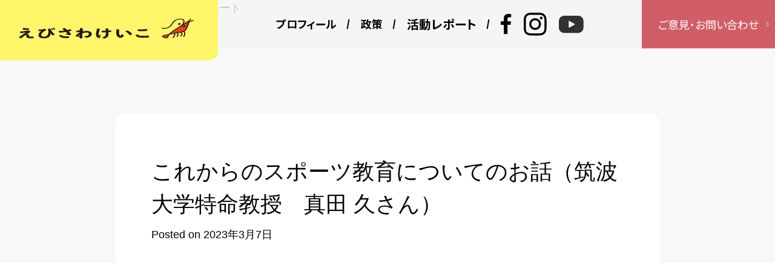

--- FILE ---
content_type: text/html; charset=UTF-8
request_url: https://ebisawakeiko.com/report/page/2/
body_size: 297569
content:
<!doctype html>
<html dir="ltr" lang="ja" prefix="og: https://ogp.me/ns#">
<head>
	<meta charset="UTF-8">
	<meta name="viewport" content="width=device-width, initial-scale=1">
	<link rel="profile" href="https://gmpg.org/xfn/11">


	<title>活動レポート | 文京区えびさわけいこ -Official site- - Part 2</title>

		<!-- All in One SEO 4.9.3 - aioseo.com -->
	<meta name="description" content="- Part 2" />
	<meta name="robots" content="noindex, max-snippet:-1, max-image-preview:large, max-video-preview:-1" />
	<meta name="google-site-verification" content="0VcpiczY9vOspRIuw4faOWC7ekyqR8M25pJiN_yUSnk" />
	<link rel="canonical" href="https://ebisawakeiko.com/report/page/2/" />
	<link rel="prev" href="https://ebisawakeiko.com/report/" />
	<link rel="next" href="https://ebisawakeiko.com/report/page/3/" />
	<meta name="generator" content="All in One SEO (AIOSEO) 4.9.3" />
		<script type="application/ld+json" class="aioseo-schema">
			{"@context":"https:\/\/schema.org","@graph":[{"@type":"BreadcrumbList","@id":"https:\/\/ebisawakeiko.com\/report\/page\/2\/#breadcrumblist","itemListElement":[{"@type":"ListItem","@id":"https:\/\/ebisawakeiko.com#listItem","position":1,"name":"Home","item":"https:\/\/ebisawakeiko.com","nextItem":{"@type":"ListItem","@id":"https:\/\/ebisawakeiko.com\/report\/#listItem","name":"\u6d3b\u52d5\u30ec\u30dd\u30fc\u30c8"}},{"@type":"ListItem","@id":"https:\/\/ebisawakeiko.com\/report\/#listItem","position":2,"name":"\u6d3b\u52d5\u30ec\u30dd\u30fc\u30c8","item":"https:\/\/ebisawakeiko.com\/report\/","nextItem":{"@type":"ListItem","@id":"https:\/\/ebisawakeiko.com\/report\/page\/2#listItem","name":"\u30da\u30fc\u30b8 2"},"previousItem":{"@type":"ListItem","@id":"https:\/\/ebisawakeiko.com#listItem","name":"Home"}},{"@type":"ListItem","@id":"https:\/\/ebisawakeiko.com\/report\/page\/2#listItem","position":3,"name":"\u30da\u30fc\u30b8 2","previousItem":{"@type":"ListItem","@id":"https:\/\/ebisawakeiko.com\/report\/#listItem","name":"\u6d3b\u52d5\u30ec\u30dd\u30fc\u30c8"}}]},{"@type":"CollectionPage","@id":"https:\/\/ebisawakeiko.com\/report\/page\/2\/#collectionpage","url":"https:\/\/ebisawakeiko.com\/report\/page\/2\/","name":"\u6d3b\u52d5\u30ec\u30dd\u30fc\u30c8 | \u6587\u4eac\u533a\u3048\u3073\u3055\u308f\u3051\u3044\u3053 -Official site- - Part 2","description":"- Part 2","inLanguage":"ja","isPartOf":{"@id":"https:\/\/ebisawakeiko.com\/#website"},"breadcrumb":{"@id":"https:\/\/ebisawakeiko.com\/report\/page\/2\/#breadcrumblist"}},{"@type":"Person","@id":"https:\/\/ebisawakeiko.com\/#person"},{"@type":"WebSite","@id":"https:\/\/ebisawakeiko.com\/#website","url":"https:\/\/ebisawakeiko.com\/","name":"\u5143\u6587\u4eac\u533a\u8b70\u4f1a\u8b70\u54e1\u3048\u3073\u3055\u308f\u3051\u3044\u3053 -Official site-","description":"\u300c\u6311\u3081\uff01 \u8ab0\u3082\u304c\u5b89\u5fc3\u3057\u3066\u3001\u4f4f\u307f\u7d9a\u3051\u305f\u3044\u3068\u601d\u3046\u753a\u3078\u300d","inLanguage":"ja","publisher":{"@id":"https:\/\/ebisawakeiko.com\/#person"}}]}
		</script>
		<!-- All in One SEO -->

<link rel='dns-prefetch' href='//webfonts.sakura.ne.jp' />
<link rel='dns-prefetch' href='//secure.gravatar.com' />
<link rel='dns-prefetch' href='//www.googletagmanager.com' />
<link rel='dns-prefetch' href='//s.w.org' />
<link rel='dns-prefetch' href='//v0.wordpress.com' />
<link rel='dns-prefetch' href='//widgets.wp.com' />
<link rel='dns-prefetch' href='//s0.wp.com' />
<link rel='dns-prefetch' href='//0.gravatar.com' />
<link rel='dns-prefetch' href='//1.gravatar.com' />
<link rel='dns-prefetch' href='//2.gravatar.com' />
<link rel="alternate" type="application/rss+xml" title="文京区えびさわけいこ -Official site- &raquo; フィード" href="https://ebisawakeiko.com/feed/" />
<link rel="alternate" type="application/rss+xml" title="文京区えびさわけいこ -Official site- &raquo; コメントフィード" href="https://ebisawakeiko.com/comments/feed/" />
<link rel="alternate" type="application/rss+xml" title="文京区えびさわけいこ -Official site- &raquo; 活動レポート カテゴリーのフィード" href="https://ebisawakeiko.com/report/feed/" />
		<!-- This site uses the Google Analytics by MonsterInsights plugin v9.11.1 - Using Analytics tracking - https://www.monsterinsights.com/ -->
		<!-- Note: MonsterInsights is not currently configured on this site. The site owner needs to authenticate with Google Analytics in the MonsterInsights settings panel. -->
					<!-- No tracking code set -->
				<!-- / Google Analytics by MonsterInsights -->
		<script>
window._wpemojiSettings = {"baseUrl":"https:\/\/s.w.org\/images\/core\/emoji\/13.1.0\/72x72\/","ext":".png","svgUrl":"https:\/\/s.w.org\/images\/core\/emoji\/13.1.0\/svg\/","svgExt":".svg","source":{"concatemoji":"https:\/\/ebisawakeiko.com\/wp\/wp-includes\/js\/wp-emoji-release.min.js?ver=5.9.12"}};
/*! This file is auto-generated */
!function(e,a,t){var n,r,o,i=a.createElement("canvas"),p=i.getContext&&i.getContext("2d");function s(e,t){var a=String.fromCharCode;p.clearRect(0,0,i.width,i.height),p.fillText(a.apply(this,e),0,0);e=i.toDataURL();return p.clearRect(0,0,i.width,i.height),p.fillText(a.apply(this,t),0,0),e===i.toDataURL()}function c(e){var t=a.createElement("script");t.src=e,t.defer=t.type="text/javascript",a.getElementsByTagName("head")[0].appendChild(t)}for(o=Array("flag","emoji"),t.supports={everything:!0,everythingExceptFlag:!0},r=0;r<o.length;r++)t.supports[o[r]]=function(e){if(!p||!p.fillText)return!1;switch(p.textBaseline="top",p.font="600 32px Arial",e){case"flag":return s([127987,65039,8205,9895,65039],[127987,65039,8203,9895,65039])?!1:!s([55356,56826,55356,56819],[55356,56826,8203,55356,56819])&&!s([55356,57332,56128,56423,56128,56418,56128,56421,56128,56430,56128,56423,56128,56447],[55356,57332,8203,56128,56423,8203,56128,56418,8203,56128,56421,8203,56128,56430,8203,56128,56423,8203,56128,56447]);case"emoji":return!s([10084,65039,8205,55357,56613],[10084,65039,8203,55357,56613])}return!1}(o[r]),t.supports.everything=t.supports.everything&&t.supports[o[r]],"flag"!==o[r]&&(t.supports.everythingExceptFlag=t.supports.everythingExceptFlag&&t.supports[o[r]]);t.supports.everythingExceptFlag=t.supports.everythingExceptFlag&&!t.supports.flag,t.DOMReady=!1,t.readyCallback=function(){t.DOMReady=!0},t.supports.everything||(n=function(){t.readyCallback()},a.addEventListener?(a.addEventListener("DOMContentLoaded",n,!1),e.addEventListener("load",n,!1)):(e.attachEvent("onload",n),a.attachEvent("onreadystatechange",function(){"complete"===a.readyState&&t.readyCallback()})),(n=t.source||{}).concatemoji?c(n.concatemoji):n.wpemoji&&n.twemoji&&(c(n.twemoji),c(n.wpemoji)))}(window,document,window._wpemojiSettings);
</script>
<style>
img.wp-smiley,
img.emoji {
	display: inline !important;
	border: none !important;
	box-shadow: none !important;
	height: 1em !important;
	width: 1em !important;
	margin: 0 0.07em !important;
	vertical-align: -0.1em !important;
	background: none !important;
	padding: 0 !important;
}
</style>
	<link rel='stylesheet' id='wp-block-library-css'  href='https://ebisawakeiko.com/wp/wp-includes/css/dist/block-library/style.min.css?ver=5.9.12' media='all' />
<style id='wp-block-library-inline-css'>
.has-text-align-justify{text-align:justify;}
</style>
<link rel='stylesheet' id='aioseo/css/src/vue/standalone/blocks/table-of-contents/global.scss-css'  href='https://ebisawakeiko.com/wp/wp-content/plugins/all-in-one-seo-pack/dist/Lite/assets/css/table-of-contents/global.e90f6d47.css?ver=4.9.3' media='all' />
<link rel='stylesheet' id='mediaelement-css'  href='https://ebisawakeiko.com/wp/wp-includes/js/mediaelement/mediaelementplayer-legacy.min.css?ver=4.2.16' media='all' />
<link rel='stylesheet' id='wp-mediaelement-css'  href='https://ebisawakeiko.com/wp/wp-includes/js/mediaelement/wp-mediaelement.min.css?ver=5.9.12' media='all' />
<style id='global-styles-inline-css'>
body{--wp--preset--color--black: #000000;--wp--preset--color--cyan-bluish-gray: #abb8c3;--wp--preset--color--white: #ffffff;--wp--preset--color--pale-pink: #f78da7;--wp--preset--color--vivid-red: #cf2e2e;--wp--preset--color--luminous-vivid-orange: #ff6900;--wp--preset--color--luminous-vivid-amber: #fcb900;--wp--preset--color--light-green-cyan: #7bdcb5;--wp--preset--color--vivid-green-cyan: #00d084;--wp--preset--color--pale-cyan-blue: #8ed1fc;--wp--preset--color--vivid-cyan-blue: #0693e3;--wp--preset--color--vivid-purple: #9b51e0;--wp--preset--gradient--vivid-cyan-blue-to-vivid-purple: linear-gradient(135deg,rgba(6,147,227,1) 0%,rgb(155,81,224) 100%);--wp--preset--gradient--light-green-cyan-to-vivid-green-cyan: linear-gradient(135deg,rgb(122,220,180) 0%,rgb(0,208,130) 100%);--wp--preset--gradient--luminous-vivid-amber-to-luminous-vivid-orange: linear-gradient(135deg,rgba(252,185,0,1) 0%,rgba(255,105,0,1) 100%);--wp--preset--gradient--luminous-vivid-orange-to-vivid-red: linear-gradient(135deg,rgba(255,105,0,1) 0%,rgb(207,46,46) 100%);--wp--preset--gradient--very-light-gray-to-cyan-bluish-gray: linear-gradient(135deg,rgb(238,238,238) 0%,rgb(169,184,195) 100%);--wp--preset--gradient--cool-to-warm-spectrum: linear-gradient(135deg,rgb(74,234,220) 0%,rgb(151,120,209) 20%,rgb(207,42,186) 40%,rgb(238,44,130) 60%,rgb(251,105,98) 80%,rgb(254,248,76) 100%);--wp--preset--gradient--blush-light-purple: linear-gradient(135deg,rgb(255,206,236) 0%,rgb(152,150,240) 100%);--wp--preset--gradient--blush-bordeaux: linear-gradient(135deg,rgb(254,205,165) 0%,rgb(254,45,45) 50%,rgb(107,0,62) 100%);--wp--preset--gradient--luminous-dusk: linear-gradient(135deg,rgb(255,203,112) 0%,rgb(199,81,192) 50%,rgb(65,88,208) 100%);--wp--preset--gradient--pale-ocean: linear-gradient(135deg,rgb(255,245,203) 0%,rgb(182,227,212) 50%,rgb(51,167,181) 100%);--wp--preset--gradient--electric-grass: linear-gradient(135deg,rgb(202,248,128) 0%,rgb(113,206,126) 100%);--wp--preset--gradient--midnight: linear-gradient(135deg,rgb(2,3,129) 0%,rgb(40,116,252) 100%);--wp--preset--duotone--dark-grayscale: url('#wp-duotone-dark-grayscale');--wp--preset--duotone--grayscale: url('#wp-duotone-grayscale');--wp--preset--duotone--purple-yellow: url('#wp-duotone-purple-yellow');--wp--preset--duotone--blue-red: url('#wp-duotone-blue-red');--wp--preset--duotone--midnight: url('#wp-duotone-midnight');--wp--preset--duotone--magenta-yellow: url('#wp-duotone-magenta-yellow');--wp--preset--duotone--purple-green: url('#wp-duotone-purple-green');--wp--preset--duotone--blue-orange: url('#wp-duotone-blue-orange');--wp--preset--font-size--small: 13px;--wp--preset--font-size--medium: 20px;--wp--preset--font-size--large: 36px;--wp--preset--font-size--x-large: 42px;}.has-black-color{color: var(--wp--preset--color--black) !important;}.has-cyan-bluish-gray-color{color: var(--wp--preset--color--cyan-bluish-gray) !important;}.has-white-color{color: var(--wp--preset--color--white) !important;}.has-pale-pink-color{color: var(--wp--preset--color--pale-pink) !important;}.has-vivid-red-color{color: var(--wp--preset--color--vivid-red) !important;}.has-luminous-vivid-orange-color{color: var(--wp--preset--color--luminous-vivid-orange) !important;}.has-luminous-vivid-amber-color{color: var(--wp--preset--color--luminous-vivid-amber) !important;}.has-light-green-cyan-color{color: var(--wp--preset--color--light-green-cyan) !important;}.has-vivid-green-cyan-color{color: var(--wp--preset--color--vivid-green-cyan) !important;}.has-pale-cyan-blue-color{color: var(--wp--preset--color--pale-cyan-blue) !important;}.has-vivid-cyan-blue-color{color: var(--wp--preset--color--vivid-cyan-blue) !important;}.has-vivid-purple-color{color: var(--wp--preset--color--vivid-purple) !important;}.has-black-background-color{background-color: var(--wp--preset--color--black) !important;}.has-cyan-bluish-gray-background-color{background-color: var(--wp--preset--color--cyan-bluish-gray) !important;}.has-white-background-color{background-color: var(--wp--preset--color--white) !important;}.has-pale-pink-background-color{background-color: var(--wp--preset--color--pale-pink) !important;}.has-vivid-red-background-color{background-color: var(--wp--preset--color--vivid-red) !important;}.has-luminous-vivid-orange-background-color{background-color: var(--wp--preset--color--luminous-vivid-orange) !important;}.has-luminous-vivid-amber-background-color{background-color: var(--wp--preset--color--luminous-vivid-amber) !important;}.has-light-green-cyan-background-color{background-color: var(--wp--preset--color--light-green-cyan) !important;}.has-vivid-green-cyan-background-color{background-color: var(--wp--preset--color--vivid-green-cyan) !important;}.has-pale-cyan-blue-background-color{background-color: var(--wp--preset--color--pale-cyan-blue) !important;}.has-vivid-cyan-blue-background-color{background-color: var(--wp--preset--color--vivid-cyan-blue) !important;}.has-vivid-purple-background-color{background-color: var(--wp--preset--color--vivid-purple) !important;}.has-black-border-color{border-color: var(--wp--preset--color--black) !important;}.has-cyan-bluish-gray-border-color{border-color: var(--wp--preset--color--cyan-bluish-gray) !important;}.has-white-border-color{border-color: var(--wp--preset--color--white) !important;}.has-pale-pink-border-color{border-color: var(--wp--preset--color--pale-pink) !important;}.has-vivid-red-border-color{border-color: var(--wp--preset--color--vivid-red) !important;}.has-luminous-vivid-orange-border-color{border-color: var(--wp--preset--color--luminous-vivid-orange) !important;}.has-luminous-vivid-amber-border-color{border-color: var(--wp--preset--color--luminous-vivid-amber) !important;}.has-light-green-cyan-border-color{border-color: var(--wp--preset--color--light-green-cyan) !important;}.has-vivid-green-cyan-border-color{border-color: var(--wp--preset--color--vivid-green-cyan) !important;}.has-pale-cyan-blue-border-color{border-color: var(--wp--preset--color--pale-cyan-blue) !important;}.has-vivid-cyan-blue-border-color{border-color: var(--wp--preset--color--vivid-cyan-blue) !important;}.has-vivid-purple-border-color{border-color: var(--wp--preset--color--vivid-purple) !important;}.has-vivid-cyan-blue-to-vivid-purple-gradient-background{background: var(--wp--preset--gradient--vivid-cyan-blue-to-vivid-purple) !important;}.has-light-green-cyan-to-vivid-green-cyan-gradient-background{background: var(--wp--preset--gradient--light-green-cyan-to-vivid-green-cyan) !important;}.has-luminous-vivid-amber-to-luminous-vivid-orange-gradient-background{background: var(--wp--preset--gradient--luminous-vivid-amber-to-luminous-vivid-orange) !important;}.has-luminous-vivid-orange-to-vivid-red-gradient-background{background: var(--wp--preset--gradient--luminous-vivid-orange-to-vivid-red) !important;}.has-very-light-gray-to-cyan-bluish-gray-gradient-background{background: var(--wp--preset--gradient--very-light-gray-to-cyan-bluish-gray) !important;}.has-cool-to-warm-spectrum-gradient-background{background: var(--wp--preset--gradient--cool-to-warm-spectrum) !important;}.has-blush-light-purple-gradient-background{background: var(--wp--preset--gradient--blush-light-purple) !important;}.has-blush-bordeaux-gradient-background{background: var(--wp--preset--gradient--blush-bordeaux) !important;}.has-luminous-dusk-gradient-background{background: var(--wp--preset--gradient--luminous-dusk) !important;}.has-pale-ocean-gradient-background{background: var(--wp--preset--gradient--pale-ocean) !important;}.has-electric-grass-gradient-background{background: var(--wp--preset--gradient--electric-grass) !important;}.has-midnight-gradient-background{background: var(--wp--preset--gradient--midnight) !important;}.has-small-font-size{font-size: var(--wp--preset--font-size--small) !important;}.has-medium-font-size{font-size: var(--wp--preset--font-size--medium) !important;}.has-large-font-size{font-size: var(--wp--preset--font-size--large) !important;}.has-x-large-font-size{font-size: var(--wp--preset--font-size--x-large) !important;}
</style>
<link rel='stylesheet' id='wp-pagenavi-css'  href='https://ebisawakeiko.com/wp/wp-content/plugins/wp-pagenavi/pagenavi-css.css?ver=2.70' media='all' />
<link rel='stylesheet' id='ez-toc-css'  href='https://ebisawakeiko.com/wp/wp-content/plugins/easy-table-of-contents/assets/css/screen.min.css?ver=2.0.80' media='all' />
<style id='ez-toc-inline-css'>
div#ez-toc-container .ez-toc-title {font-size: 120%;}div#ez-toc-container .ez-toc-title {font-weight: 500;}div#ez-toc-container ul li , div#ez-toc-container ul li a {font-size: 100%;}div#ez-toc-container ul li , div#ez-toc-container ul li a {font-weight: 500;}div#ez-toc-container nav ul ul li {font-size: 95%;}div#ez-toc-container {width: 90%;}.ez-toc-box-title {font-weight: bold; margin-bottom: 10px; text-align: center; text-transform: uppercase; letter-spacing: 1px; color: #666; padding-bottom: 5px;position:absolute;top:-4%;left:5%;background-color: inherit;transition: top 0.3s ease;}.ez-toc-box-title.toc-closed {top:-25%;}
.ez-toc-container-direction {direction: ltr;}.ez-toc-counter ul {direction: ltr;counter-reset: item ;}.ez-toc-counter nav ul li a::before {content: counter(item, disc) '  ';margin-right: .2em; counter-increment: item;flex-grow: 0;flex-shrink: 0;float: left; }.ez-toc-widget-direction {direction: ltr;}.ez-toc-widget-container ul {direction: ltr;counter-reset: item ;}.ez-toc-widget-container nav ul li a::before {content: counter(item, disc) '  ';margin-right: .2em; counter-increment: item;flex-grow: 0;flex-shrink: 0;float: left; }
</style>
<link rel='stylesheet' id='ebisawakeiko-style-css'  href='https://ebisawakeiko.com/wp/wp-content/themes/ebisawakeiko/style.css?ver=1.0.0' media='all' />
<style id='ebisawakeiko-style-inline-css'>
.byline, .comments-link { clip: rect(1px, 1px, 1px, 1px); height: 1px; position: absolute; overflow: hidden; width: 1px; }
</style>
<link rel='stylesheet' id='social-logos-css'  href='https://ebisawakeiko.com/wp/wp-content/plugins/jetpack/_inc/social-logos/social-logos.min.css?ver=11.4.2' media='all' />
<link rel='stylesheet' id='jetpack_css-css'  href='https://ebisawakeiko.com/wp/wp-content/plugins/jetpack/css/jetpack.css?ver=11.4.2' media='all' />
<script src='https://ebisawakeiko.com/wp/wp-includes/js/jquery/jquery.min.js?ver=3.6.0' id='jquery-core-js'></script>
<script src='https://ebisawakeiko.com/wp/wp-includes/js/jquery/jquery-migrate.min.js?ver=3.3.2' id='jquery-migrate-js'></script>
<script src='//webfonts.sakura.ne.jp/js/sakurav3.js?fadein=0&#038;ver=3.1.0' id='typesquare_std-js'></script>

<!-- Site Kit によって追加された Google タグ（gtag.js）スニペット -->

<!-- Google アナリティクス スニペット (Site Kit が追加) -->
<script src='https://www.googletagmanager.com/gtag/js?id=GT-NMJ5RFP' id='google_gtagjs-js' async></script>
<script id='google_gtagjs-js-after'>
window.dataLayer = window.dataLayer || [];function gtag(){dataLayer.push(arguments);}
gtag("set","linker",{"domains":["ebisawakeiko.com"]});
gtag("js", new Date());
gtag("set", "developer_id.dZTNiMT", true);
gtag("config", "GT-NMJ5RFP");
</script>

<!-- Site Kit によって追加された終了 Google タグ（gtag.js）スニペット -->
<link rel="https://api.w.org/" href="https://ebisawakeiko.com/wp-json/" /><link rel="alternate" type="application/json" href="https://ebisawakeiko.com/wp-json/wp/v2/categories/117" /><link rel="EditURI" type="application/rsd+xml" title="RSD" href="https://ebisawakeiko.com/wp/xmlrpc.php?rsd" />
<link rel="wlwmanifest" type="application/wlwmanifest+xml" href="https://ebisawakeiko.com/wp/wp-includes/wlwmanifest.xml" /> 
<meta name="generator" content="WordPress 5.9.12" />
<meta name="generator" content="Site Kit by Google 1.148.0" /><!-- Meta Pixel Code -->
<style>img#wpstats{display:none}</style>
				<style type="text/css">
				/* If html does not have either class, do not show lazy loaded images. */
				html:not( .jetpack-lazy-images-js-enabled ):not( .js ) .jetpack-lazy-image {
					display: none;
				}
			</style>
			<script>
				document.documentElement.classList.add(
					'jetpack-lazy-images-js-enabled'
				);
			</script>
		
    <script src='/assets/js/libs/jquery-3.6.0.min.js'></script>
    <script src='/assets/js/libs/swiper-bundle.min.js'></script>
    <script src="/assets/js/modaal.min.js"></script>
    <script src="/assets/js/script.js"></script>
    <link rel="stylesheet" href="/assets/css/modaal.css">
    <link rel="stylesheet" href="/assets/css/style.css">
	
</head>

<body class="archive paged category category-report category-117 wp-custom-logo paged-2 category-paged-2 hfeed author-hidden comment-hidden">
<svg xmlns="http://www.w3.org/2000/svg" viewBox="0 0 0 0" width="0" height="0" focusable="false" role="none" style="visibility: hidden; position: absolute; left: -9999px; overflow: hidden;" ><defs><filter id="wp-duotone-dark-grayscale"><feColorMatrix color-interpolation-filters="sRGB" type="matrix" values=" .299 .587 .114 0 0 .299 .587 .114 0 0 .299 .587 .114 0 0 .299 .587 .114 0 0 " /><feComponentTransfer color-interpolation-filters="sRGB" ><feFuncR type="table" tableValues="0 0.49803921568627" /><feFuncG type="table" tableValues="0 0.49803921568627" /><feFuncB type="table" tableValues="0 0.49803921568627" /><feFuncA type="table" tableValues="1 1" /></feComponentTransfer><feComposite in2="SourceGraphic" operator="in" /></filter></defs></svg><svg xmlns="http://www.w3.org/2000/svg" viewBox="0 0 0 0" width="0" height="0" focusable="false" role="none" style="visibility: hidden; position: absolute; left: -9999px; overflow: hidden;" ><defs><filter id="wp-duotone-grayscale"><feColorMatrix color-interpolation-filters="sRGB" type="matrix" values=" .299 .587 .114 0 0 .299 .587 .114 0 0 .299 .587 .114 0 0 .299 .587 .114 0 0 " /><feComponentTransfer color-interpolation-filters="sRGB" ><feFuncR type="table" tableValues="0 1" /><feFuncG type="table" tableValues="0 1" /><feFuncB type="table" tableValues="0 1" /><feFuncA type="table" tableValues="1 1" /></feComponentTransfer><feComposite in2="SourceGraphic" operator="in" /></filter></defs></svg><svg xmlns="http://www.w3.org/2000/svg" viewBox="0 0 0 0" width="0" height="0" focusable="false" role="none" style="visibility: hidden; position: absolute; left: -9999px; overflow: hidden;" ><defs><filter id="wp-duotone-purple-yellow"><feColorMatrix color-interpolation-filters="sRGB" type="matrix" values=" .299 .587 .114 0 0 .299 .587 .114 0 0 .299 .587 .114 0 0 .299 .587 .114 0 0 " /><feComponentTransfer color-interpolation-filters="sRGB" ><feFuncR type="table" tableValues="0.54901960784314 0.98823529411765" /><feFuncG type="table" tableValues="0 1" /><feFuncB type="table" tableValues="0.71764705882353 0.25490196078431" /><feFuncA type="table" tableValues="1 1" /></feComponentTransfer><feComposite in2="SourceGraphic" operator="in" /></filter></defs></svg><svg xmlns="http://www.w3.org/2000/svg" viewBox="0 0 0 0" width="0" height="0" focusable="false" role="none" style="visibility: hidden; position: absolute; left: -9999px; overflow: hidden;" ><defs><filter id="wp-duotone-blue-red"><feColorMatrix color-interpolation-filters="sRGB" type="matrix" values=" .299 .587 .114 0 0 .299 .587 .114 0 0 .299 .587 .114 0 0 .299 .587 .114 0 0 " /><feComponentTransfer color-interpolation-filters="sRGB" ><feFuncR type="table" tableValues="0 1" /><feFuncG type="table" tableValues="0 0.27843137254902" /><feFuncB type="table" tableValues="0.5921568627451 0.27843137254902" /><feFuncA type="table" tableValues="1 1" /></feComponentTransfer><feComposite in2="SourceGraphic" operator="in" /></filter></defs></svg><svg xmlns="http://www.w3.org/2000/svg" viewBox="0 0 0 0" width="0" height="0" focusable="false" role="none" style="visibility: hidden; position: absolute; left: -9999px; overflow: hidden;" ><defs><filter id="wp-duotone-midnight"><feColorMatrix color-interpolation-filters="sRGB" type="matrix" values=" .299 .587 .114 0 0 .299 .587 .114 0 0 .299 .587 .114 0 0 .299 .587 .114 0 0 " /><feComponentTransfer color-interpolation-filters="sRGB" ><feFuncR type="table" tableValues="0 0" /><feFuncG type="table" tableValues="0 0.64705882352941" /><feFuncB type="table" tableValues="0 1" /><feFuncA type="table" tableValues="1 1" /></feComponentTransfer><feComposite in2="SourceGraphic" operator="in" /></filter></defs></svg><svg xmlns="http://www.w3.org/2000/svg" viewBox="0 0 0 0" width="0" height="0" focusable="false" role="none" style="visibility: hidden; position: absolute; left: -9999px; overflow: hidden;" ><defs><filter id="wp-duotone-magenta-yellow"><feColorMatrix color-interpolation-filters="sRGB" type="matrix" values=" .299 .587 .114 0 0 .299 .587 .114 0 0 .299 .587 .114 0 0 .299 .587 .114 0 0 " /><feComponentTransfer color-interpolation-filters="sRGB" ><feFuncR type="table" tableValues="0.78039215686275 1" /><feFuncG type="table" tableValues="0 0.94901960784314" /><feFuncB type="table" tableValues="0.35294117647059 0.47058823529412" /><feFuncA type="table" tableValues="1 1" /></feComponentTransfer><feComposite in2="SourceGraphic" operator="in" /></filter></defs></svg><svg xmlns="http://www.w3.org/2000/svg" viewBox="0 0 0 0" width="0" height="0" focusable="false" role="none" style="visibility: hidden; position: absolute; left: -9999px; overflow: hidden;" ><defs><filter id="wp-duotone-purple-green"><feColorMatrix color-interpolation-filters="sRGB" type="matrix" values=" .299 .587 .114 0 0 .299 .587 .114 0 0 .299 .587 .114 0 0 .299 .587 .114 0 0 " /><feComponentTransfer color-interpolation-filters="sRGB" ><feFuncR type="table" tableValues="0.65098039215686 0.40392156862745" /><feFuncG type="table" tableValues="0 1" /><feFuncB type="table" tableValues="0.44705882352941 0.4" /><feFuncA type="table" tableValues="1 1" /></feComponentTransfer><feComposite in2="SourceGraphic" operator="in" /></filter></defs></svg><svg xmlns="http://www.w3.org/2000/svg" viewBox="0 0 0 0" width="0" height="0" focusable="false" role="none" style="visibility: hidden; position: absolute; left: -9999px; overflow: hidden;" ><defs><filter id="wp-duotone-blue-orange"><feColorMatrix color-interpolation-filters="sRGB" type="matrix" values=" .299 .587 .114 0 0 .299 .587 .114 0 0 .299 .587 .114 0 0 .299 .587 .114 0 0 " /><feComponentTransfer color-interpolation-filters="sRGB" ><feFuncR type="table" tableValues="0.098039215686275 1" /><feFuncG type="table" tableValues="0 0.66274509803922" /><feFuncB type="table" tableValues="0.84705882352941 0.41960784313725" /><feFuncA type="table" tableValues="1 1" /></feComponentTransfer><feComposite in2="SourceGraphic" operator="in" /></filter></defs></svg><div id="page" class="site">
	<a class="skip-link screen-reader-text" href="#primary">Skip to content</a>

	<!-- common-nav -->
<header class="l-header" id="include-nav">
    <h1 class="main-title"><a href="/"><img src="/assets/img/common/logo.png" alt="文京区議会議員 えびさわけいこ"></a></h1>
    <nav class="header-navi">
        <div class="header-navi__inner">
            <ul class="nav-menu">
                <li class="nav-menu__item">
                    <a href="/profile/">プロフィール<span class="link-nav-menu"></span></a>
                </li>
                <li class="nav-menu__item">
                    <a href="/purpose/">政策<span class="link-nav-menu"></span></a>
                </li>
                <li class="nav-menu__item">
                    <span class="js-toggle-nav" tabindex="0" aria-expanded="false" aria-controls="submenu01">活動レポート<span class="link-nav-menu-toggle"></span></span>
                    <ul class="nav-submenu" id="submenu01" aria-hidden="true">
                        <li class="nav-submenu__item"><a href="/report/kusei/">区政報告<span class="link-nav-menu"></span></a></li>
                        <li class="nav-submenu__item"><a href="/report/talkroom/">対談<span class="link-nav-menu"></span></a></li>
                        <li class="nav-submenu__item"><a href="/report/news/">ニュース<span class="link-nav-menu"></span></a></li>
                        <li class="nav-submenu__item"><a href="/report/pet/">犬猫里親会<span class="link-nav-menu"></span></a></li>
                        <li class="nav-submenu__item"><a href="/report/action/">各種の活動<span class="link-nav-menu"></span></a></li>
                        <li class="nav-submenu__item"><a href="http://www.bunkyo-city.stream.jfit.co.jp/?tpl=play_vod&inquiry_id=518" target="_blank">代表質問（令和4年6月定例議会）<span class="link-nav-menu"></span></a></li>
                        <li class="nav-submenu__item"><a href="http://www.bunkyo-city.stream.jfit.co.jp/?tpl=play_vod&inquiry_id=496" target="_blank">代表質問（令和3年9月定例議会）<span class="link-nav-menu"></span></a></li>
                    </ul>
                </li>
                <li class="nav-menu__item is-nav-sns">
                    <ul class="nav-menu-sns">
                        <li><a href="https://www.facebook.com/ebisawa.keiko" target="_blank"><img class="icon-fb" src="/assets/img/common/icon-fb.png" alt="facebook"></a></li>
                        <li><a href="https://www.instagram.com/ebisawakeiko/" target="_blank"><img class="icon-ig" src="/assets/img/common/icon-ig.png" alt="instagram"></a></li>
                        <li><a href="https://www.youtube.com/@user-vi7xk3rs7v" target="_blank"><img class="icon-yt" src="/assets/img/common/icon-yt.png" alt="youtube"></a></li>
                    </ul>
                </li>
            </ul>
            <div class="nav-menu-contact"><a href="/contact/" class="nav-contact">ご意見・お問い合わせ<span class="icon-self"><img src="/assets/img/common/arrow-self.png"></span></a></div>
        </div>
    </nav>
    <div class="menu-open js-menu-open" tabindex="0">
        <div class="menu-open__inner"><span></span><span></span><span></span></div>
        <div class="menu-text">
            <p class="menu-text__open">メニュー</p>
            <p class="menu-text__close">閉じる</p>
        </div>
    </div>
</header>
<!-- common-nav -->

	<main id="primary" class="site-main category">

		
			<header class="page-header">
				<h1 class="page-title">カテゴリー: <span>活動レポート</span></h1>			</header><!-- .page-header -->

			
<article id="post-7030" class="post-7030 post type-post status-publish format-standard has-post-thumbnail hentry category-talkroom tag-77 tag-82 tag-87 tag-96 tag-149 tag-160 tag-161 tag-195 tag-196 tag-197 tag-198 tag-205 tag-228 tag-247 tag-275 tag-276 tag-277 tag-279 tag-284 tag-290 tag-324 tag-348 tag-349 tag-350 tag-351 tag-352 tag-353 tag-354 tag-355 tag-356">
	<header class="entry-header">
		<h2 class="entry-title"><a href="https://ebisawakeiko.com/2023/report/talkroom/hisashi_sanada/" rel="bookmark">これからのスポーツ教育についてのお話（筑波大学特命教授　真田 久さん）</a></h2>			<div class="entry-meta">
				<span class="posted-on">Posted on <a href="https://ebisawakeiko.com/2023/report/talkroom/hisashi_sanada/" rel="bookmark"><time class="entry-date published" datetime="2023-03-07T18:30:20+09:00">2023年3月7日</time><time class="updated" datetime="2023-02-26T23:05:10+09:00">2023年2月26日</time></a></span><span class="byline"> by <span class="author vcard"><a class="url fn n" href="https://ebisawakeiko.com/author/kariya_ebisawa/">刈谷</a></span></span>			</div><!-- .entry-meta -->
			</header><!-- .entry-header -->

	
			<a class="post-thumbnail" href="https://ebisawakeiko.com/2023/report/talkroom/hisashi_sanada/" aria-hidden="true" tabindex="-1">
				<img width="340" height="240" src="https://ebisawakeiko.com/wp/wp-content/uploads/2023/02/612adfc3cd668984da4f7b3aecd658d2-340x240.png" class="attachment-post-thumbnail size-post-thumbnail wp-post-image jetpack-lazy-image" alt="これからのスポーツ教育についてのお話（筑波大学特命教授　真田 久さん）" data-attachment-id="7040" data-permalink="https://ebisawakeiko.com/2023/report/talkroom/hisashi_sanada/attachment/%e3%82%b9%e3%82%af%e3%83%aa%e3%83%bc%e3%83%b3%e3%82%b7%e3%83%a7%e3%83%83%e3%83%88-2023-02-13-11-39-41/" data-orig-file="https://ebisawakeiko.com/wp/wp-content/uploads/2023/02/612adfc3cd668984da4f7b3aecd658d2.png" data-orig-size="1321,693" data-comments-opened="0" data-image-meta="{&quot;aperture&quot;:&quot;0&quot;,&quot;credit&quot;:&quot;&quot;,&quot;camera&quot;:&quot;&quot;,&quot;caption&quot;:&quot;&quot;,&quot;created_timestamp&quot;:&quot;0&quot;,&quot;copyright&quot;:&quot;&quot;,&quot;focal_length&quot;:&quot;0&quot;,&quot;iso&quot;:&quot;0&quot;,&quot;shutter_speed&quot;:&quot;0&quot;,&quot;title&quot;:&quot;&quot;,&quot;orientation&quot;:&quot;0&quot;}" data-image-title="スクリーンショット 2023-02-13 11.39.41" data-image-description data-image-caption data-medium-file="https://ebisawakeiko.com/wp/wp-content/uploads/2023/02/612adfc3cd668984da4f7b3aecd658d2-300x157.png" data-large-file="https://ebisawakeiko.com/wp/wp-content/uploads/2023/02/612adfc3cd668984da4f7b3aecd658d2-1024x537.png" data-lazy-src="https://ebisawakeiko.com/wp/wp-content/uploads/2023/02/612adfc3cd668984da4f7b3aecd658d2-340x240.png?is-pending-load=1" srcset="[data-uri]">			</a>

			
	<div class="entry-content">
		<p><a href="https://ebisawakeiko.com/wp/wp-content/uploads/2023/02/612adfc3cd668984da4f7b3aecd658d2.png"><img data-attachment-id="7040" data-permalink="https://ebisawakeiko.com/2023/report/talkroom/hisashi_sanada/attachment/%e3%82%b9%e3%82%af%e3%83%aa%e3%83%bc%e3%83%b3%e3%82%b7%e3%83%a7%e3%83%83%e3%83%88-2023-02-13-11-39-41/" data-orig-file="https://ebisawakeiko.com/wp/wp-content/uploads/2023/02/612adfc3cd668984da4f7b3aecd658d2.png" data-orig-size="1321,693" data-comments-opened="0" data-image-meta="{&quot;aperture&quot;:&quot;0&quot;,&quot;credit&quot;:&quot;&quot;,&quot;camera&quot;:&quot;&quot;,&quot;caption&quot;:&quot;&quot;,&quot;created_timestamp&quot;:&quot;0&quot;,&quot;copyright&quot;:&quot;&quot;,&quot;focal_length&quot;:&quot;0&quot;,&quot;iso&quot;:&quot;0&quot;,&quot;shutter_speed&quot;:&quot;0&quot;,&quot;title&quot;:&quot;&quot;,&quot;orientation&quot;:&quot;0&quot;}" data-image-title="スクリーンショット 2023-02-13 11.39.41" data-image-description data-image-caption data-medium-file="https://ebisawakeiko.com/wp/wp-content/uploads/2023/02/612adfc3cd668984da4f7b3aecd658d2-300x157.png" data-large-file="https://ebisawakeiko.com/wp/wp-content/uploads/2023/02/612adfc3cd668984da4f7b3aecd658d2-1024x537.png" class="aligncenter size-full wp-image-7040 jetpack-lazy-image" src="https://ebisawakeiko.com/wp/wp-content/uploads/2023/02/612adfc3cd668984da4f7b3aecd658d2.png" alt width="1321" height="693" data-lazy-srcset="https://ebisawakeiko.com/wp/wp-content/uploads/2023/02/612adfc3cd668984da4f7b3aecd658d2.png 1321w, https://ebisawakeiko.com/wp/wp-content/uploads/2023/02/612adfc3cd668984da4f7b3aecd658d2-300x157.png 300w, https://ebisawakeiko.com/wp/wp-content/uploads/2023/02/612adfc3cd668984da4f7b3aecd658d2-1024x537.png 1024w, https://ebisawakeiko.com/wp/wp-content/uploads/2023/02/612adfc3cd668984da4f7b3aecd658d2-229x120.png 229w, https://ebisawakeiko.com/wp/wp-content/uploads/2023/02/612adfc3cd668984da4f7b3aecd658d2-768x403.png 768w" data-lazy-sizes="(max-width: 1321px) 100vw, 1321px" data-lazy-src="https://ebisawakeiko.com/wp/wp-content/uploads/2023/02/612adfc3cd668984da4f7b3aecd658d2.png?is-pending-load=1" srcset="[data-uri]"><noscript><img data-lazy-fallback="1" data-attachment-id="7040" data-permalink="https://ebisawakeiko.com/2023/report/talkroom/hisashi_sanada/attachment/%e3%82%b9%e3%82%af%e3%83%aa%e3%83%bc%e3%83%b3%e3%82%b7%e3%83%a7%e3%83%83%e3%83%88-2023-02-13-11-39-41/" data-orig-file="https://ebisawakeiko.com/wp/wp-content/uploads/2023/02/612adfc3cd668984da4f7b3aecd658d2.png" data-orig-size="1321,693" data-comments-opened="0" data-image-meta="{&quot;aperture&quot;:&quot;0&quot;,&quot;credit&quot;:&quot;&quot;,&quot;camera&quot;:&quot;&quot;,&quot;caption&quot;:&quot;&quot;,&quot;created_timestamp&quot;:&quot;0&quot;,&quot;copyright&quot;:&quot;&quot;,&quot;focal_length&quot;:&quot;0&quot;,&quot;iso&quot;:&quot;0&quot;,&quot;shutter_speed&quot;:&quot;0&quot;,&quot;title&quot;:&quot;&quot;,&quot;orientation&quot;:&quot;0&quot;}" data-image-title="スクリーンショット 2023-02-13 11.39.41" data-image-description="" data-image-caption="" data-medium-file="https://ebisawakeiko.com/wp/wp-content/uploads/2023/02/612adfc3cd668984da4f7b3aecd658d2-300x157.png" data-large-file="https://ebisawakeiko.com/wp/wp-content/uploads/2023/02/612adfc3cd668984da4f7b3aecd658d2-1024x537.png" loading="lazy" class="aligncenter size-full wp-image-7040" src="https://ebisawakeiko.com/wp/wp-content/uploads/2023/02/612adfc3cd668984da4f7b3aecd658d2.png" alt="" width="1321" height="693" srcset="https://ebisawakeiko.com/wp/wp-content/uploads/2023/02/612adfc3cd668984da4f7b3aecd658d2.png 1321w, https://ebisawakeiko.com/wp/wp-content/uploads/2023/02/612adfc3cd668984da4f7b3aecd658d2-300x157.png 300w, https://ebisawakeiko.com/wp/wp-content/uploads/2023/02/612adfc3cd668984da4f7b3aecd658d2-1024x537.png 1024w, https://ebisawakeiko.com/wp/wp-content/uploads/2023/02/612adfc3cd668984da4f7b3aecd658d2-229x120.png 229w, https://ebisawakeiko.com/wp/wp-content/uploads/2023/02/612adfc3cd668984da4f7b3aecd658d2-768x403.png 768w" sizes="(max-width: 1321px) 100vw, 1321px"  /></noscript></a></p>
<p style="text-align: center;"><strong>「対談！えびさわけいこが聞きました」<br />
今回は、筑波大学特命教授の真田久さんに、これからのスポーツ教育についてのお話を伺いました。<br />
</strong></p>
<hr />
<p><small>えびさわ：文京区議会議員えびさわけいこ<br />
真田教授：筑波大学　体育系特命教授　真田久さん<br />
</small></p>
<hr />
<h4 style="text-align: center;">対談の様子はこちらからご覧いただけます<br />
<iframe loading="lazy" title="YouTube video player" src="https://www.youtube.com/embed/aL1doDO7Q-I" width="560" height="315" frameborder="0" allowfullscreen="allowfullscreen"></iframe></h4>
<p>&nbsp;</p>
<h3 style="font-weight: 400;">―筑波大学の先輩・後輩</h3>
<p style="font-weight: 400;"><strong>えびさわ</strong>：先生は2期（体育専門学群）だと先ほどお伺いしましたが、私は農林学類の10期なので、大先輩ですね。<span style="color: #ff0000;"><strong>その頃の筑波大学はどんな感じでしたか</strong></span>。</p>
<p style="font-weight: 400;"><strong>真田教授</strong>：大学はまだ建設途上でありまして。 ちょうど農林学類がある場所ですが、よく私は造りに出かけていました。日雇いの労働者として、ですね。</p>
<p style="font-weight: 400;"><strong>えびさわ</strong>：校舎を造る……<span style="color: #ff0000;"><strong>校舎を学生さんがバイトで、ということですか？</strong></span></p>
<p style="font-weight: 400;"><strong>真田教授</strong>：当時はあまりアルバイトがなかったので、工事現場に行きますと「明日、1日来てもいいぞ」って言われて、そしたらそこで働くと。</p>
<p style="font-weight: 400;"><strong>えびさわ</strong>：<span style="color: #ff0000;"><strong>先生が造った校舎で私が学習した</strong></span>ってことですね。ありがとうございます、大変楽しく4年間学ばせていただきました。</p>
<h3 style="font-weight: 400;">―東京2020が残したもの　未来に繋げる</h3>
<p style="font-weight: 400;"><strong>えびさわ</strong>：東京オリンピックも無事終わりました。これから未来にどう繋げていくかを、オリンピック関係の仕事を現在もされている先生に、今日はお伺いできればと思っております。</p>
<p style="font-weight: 400;"><strong>真田教授</strong>：この東京2020大会は、2013年に開催することが決められました。 その間にいろんなことが実は準備として行われてきまして、その中の1つが<span style="color: #ff0000;"><strong>オリンピック・パラリンピック（以下オリ・パラ）教育</strong></span>です。東京都内で言えば、2300校全ての公立学校で年間30時間、だいたい週1時間オリ・パラについて授業で学びました。</p>
<p style="font-weight: 400;">もう1つは<span style="color: #ff0000;"><strong>ホストタウン</strong></span>ですね。 一般の市民の人々が自治体を中心にして、外国の選手や外国の方々と交流する活動も行われました。本番ではコロナ禍によって実際に会場に足を運ぶことが、ほとんど出来なかったのですが。しかし、<span style="color: #ff0000;"><strong>オリンピック・ムーブメント</strong></span>が非常に長い期間にかけて行われた特筆すべき大会だった、と考えております。</p>
<p style="font-weight: 400;"><strong>えびさわ</strong>：<span style="color: #ff0000;"><strong>文京区でもドイツとホストタウンとして提携させていただいて</strong></span>、ハンドボールとバドミントンが練習会場でした。ところがコロナ禍のため、練習風景を見学できなかったのは、本当に残念ですよね。</p>
<p style="font-weight: 400;"><strong>真田教授</strong>：本番の時に実際に観戦できなかったのは、非常に残念な点ではありましたが。</p>
<p style="font-weight: 400;"><strong>えびさわ</strong>：そうですね。しかし、その前に子どもたちが「こども新聞」を作って選手にインタビューに行ったり、ホストタウンの紹介をしたり、そんな形でいろんな<span style="color: #ff0000;"><strong>レガシーはできたのかな</strong></span>と思います。</p>
<h3 style="font-weight: 400;">―日本のオリンピック史は文京区から　嘉納治五郎先生</h3>
<p style="font-weight: 400;"><strong>真田教授</strong>：私も「こども新聞」の記者さんたちに、嘉納治五郎先生のことでインタビュー受けたことがあります。</p>
<p><a href="https://ebisawakeiko.com/wp/wp-content/uploads/2023/02/b27873f41058798fac66d21dd6ce33d9.png"><img data-attachment-id="7042" data-permalink="https://ebisawakeiko.com/2023/report/talkroom/hisashi_sanada/attachment/%e3%82%b9%e3%82%af%e3%83%aa%e3%83%bc%e3%83%b3%e3%82%b7%e3%83%a7%e3%83%83%e3%83%88-2023-02-13-11-38-13/" data-orig-file="https://ebisawakeiko.com/wp/wp-content/uploads/2023/02/b27873f41058798fac66d21dd6ce33d9.png" data-orig-size="810,564" data-comments-opened="0" data-image-meta="{&quot;aperture&quot;:&quot;0&quot;,&quot;credit&quot;:&quot;&quot;,&quot;camera&quot;:&quot;&quot;,&quot;caption&quot;:&quot;&quot;,&quot;created_timestamp&quot;:&quot;0&quot;,&quot;copyright&quot;:&quot;&quot;,&quot;focal_length&quot;:&quot;0&quot;,&quot;iso&quot;:&quot;0&quot;,&quot;shutter_speed&quot;:&quot;0&quot;,&quot;title&quot;:&quot;&quot;,&quot;orientation&quot;:&quot;0&quot;}" data-image-title="スクリーンショット 2023-02-13 11.38.13" data-image-description data-image-caption data-medium-file="https://ebisawakeiko.com/wp/wp-content/uploads/2023/02/b27873f41058798fac66d21dd6ce33d9-300x209.png" data-large-file="https://ebisawakeiko.com/wp/wp-content/uploads/2023/02/b27873f41058798fac66d21dd6ce33d9.png" class="aligncenter size-full wp-image-7042 jetpack-lazy-image" src="https://ebisawakeiko.com/wp/wp-content/uploads/2023/02/b27873f41058798fac66d21dd6ce33d9.png" alt width="810" height="564" data-lazy-srcset="https://ebisawakeiko.com/wp/wp-content/uploads/2023/02/b27873f41058798fac66d21dd6ce33d9.png 810w, https://ebisawakeiko.com/wp/wp-content/uploads/2023/02/b27873f41058798fac66d21dd6ce33d9-300x209.png 300w, https://ebisawakeiko.com/wp/wp-content/uploads/2023/02/b27873f41058798fac66d21dd6ce33d9-172x120.png 172w, https://ebisawakeiko.com/wp/wp-content/uploads/2023/02/b27873f41058798fac66d21dd6ce33d9-768x535.png 768w" data-lazy-sizes="(max-width: 810px) 100vw, 810px" data-lazy-src="https://ebisawakeiko.com/wp/wp-content/uploads/2023/02/b27873f41058798fac66d21dd6ce33d9.png?is-pending-load=1" srcset="[data-uri]"><noscript><img data-lazy-fallback="1" data-attachment-id="7042" data-permalink="https://ebisawakeiko.com/2023/report/talkroom/hisashi_sanada/attachment/%e3%82%b9%e3%82%af%e3%83%aa%e3%83%bc%e3%83%b3%e3%82%b7%e3%83%a7%e3%83%83%e3%83%88-2023-02-13-11-38-13/" data-orig-file="https://ebisawakeiko.com/wp/wp-content/uploads/2023/02/b27873f41058798fac66d21dd6ce33d9.png" data-orig-size="810,564" data-comments-opened="0" data-image-meta="{&quot;aperture&quot;:&quot;0&quot;,&quot;credit&quot;:&quot;&quot;,&quot;camera&quot;:&quot;&quot;,&quot;caption&quot;:&quot;&quot;,&quot;created_timestamp&quot;:&quot;0&quot;,&quot;copyright&quot;:&quot;&quot;,&quot;focal_length&quot;:&quot;0&quot;,&quot;iso&quot;:&quot;0&quot;,&quot;shutter_speed&quot;:&quot;0&quot;,&quot;title&quot;:&quot;&quot;,&quot;orientation&quot;:&quot;0&quot;}" data-image-title="スクリーンショット 2023-02-13 11.38.13" data-image-description="" data-image-caption="" data-medium-file="https://ebisawakeiko.com/wp/wp-content/uploads/2023/02/b27873f41058798fac66d21dd6ce33d9-300x209.png" data-large-file="https://ebisawakeiko.com/wp/wp-content/uploads/2023/02/b27873f41058798fac66d21dd6ce33d9.png" loading="lazy" class="aligncenter size-full wp-image-7042" src="https://ebisawakeiko.com/wp/wp-content/uploads/2023/02/b27873f41058798fac66d21dd6ce33d9.png" alt="" width="810" height="564" srcset="https://ebisawakeiko.com/wp/wp-content/uploads/2023/02/b27873f41058798fac66d21dd6ce33d9.png 810w, https://ebisawakeiko.com/wp/wp-content/uploads/2023/02/b27873f41058798fac66d21dd6ce33d9-300x209.png 300w, https://ebisawakeiko.com/wp/wp-content/uploads/2023/02/b27873f41058798fac66d21dd6ce33d9-172x120.png 172w, https://ebisawakeiko.com/wp/wp-content/uploads/2023/02/b27873f41058798fac66d21dd6ce33d9-768x535.png 768w" sizes="(max-width: 810px) 100vw, 810px"  /></noscript></a></p>
<p style="font-weight: 400;"><strong>えびさわ</strong>：筑波大学といえば、嘉納治五郎先生ですからね。</p>
<p style="font-weight: 400;"><strong>真田教授</strong>：オリンピックが終わった後に、小学生の生徒さんたちからインタビューを受けました。</p>
<p style="font-weight: 400;"><strong>えびさわ</strong>：みんないい子だったでしょう。</p>
<p style="font-weight: 400;"><strong>真田教授</strong>：熱心に興味を持ってインタビューしてきましたね。</p>
<p style="font-weight: 400;"><strong>えびさわ</strong>：どんなことを聞いてきましたか？</p>
<p style="font-weight: 400;"><strong>真田教授</strong>：例えば「なぜ先生は嘉納治五郎先生に興味を持ったのですか？」と聞かれた時に、「私は実は水泳をやっていたのですよ」と答えました。そしたら、「水泳をやっている人がなぜ、柔道の嘉納治五郎先生に関心を持つのですか？」って。実は水泳の歴史を調べたら、<span style="color: #ff0000;"><strong>嘉納治五郎先生が日本に広めたっていうことが分かったんです</strong></span>、と伝えたのですよ。</p>
<p style="font-weight: 400;"><strong>えびさわ</strong>：本当ですか？初めて知りました。</p>
<p style="font-weight: 400;"><strong>真田教授</strong>：多くの文京区内の学校ではプールがあると思います。その縁源を辿っていきますと、「日本は水泳が絶対に必要だ」っておっしゃって、<span style="color: #ff0000;"><strong>学校教育に水泳を必修にしていったのは、実は嘉納治五郎先生なんですね</strong></span>。</p>
<p style="font-weight: 400;"><strong>えびさわ</strong>：思い出しました、NHK大河ドラマ「いだてん」にありましたね。</p>
<p style="font-weight: 400;"><strong>真田教授</strong>：「いだてん」では、私はスポーツ史考証を担当していました。スポーツ史から照らして脚本の内容が合っているかどうか、考証作業なども関わらせていただきました。</p>
<p style="font-weight: 400;"><strong>えびさわ</strong>：嘉納治五郎先生がちょっと銅像よりも、かっこよく描かれている感じがしますが。</p>
<p style="font-weight: 400;"><strong>真田教授</strong>：そうですね、本当はもう少し大柄でなかなか迫力のある感じでしたが。でも、非常に人間的というか。</p>
<p style="font-weight: 400;"><strong>えびさわ</strong>：はい、温かみがすごくありましたね。</p>
<p style="font-weight: 400;"><strong>真田教授</strong>：実際はそんな感じだったと思うのですよね。柔道関係者には「嘉納先生はもっと高尚な人だ」って言われるのですが。しかし、当時の嘉納先生のご様子を筑波大学関係者から伺うと、本当に学生の中に気さくに入っていったそうですよ。 例えば入学式の後に歓迎会がありますが、その時には嘉納校長先生が新入生のとこに降りていって、腕相撲をされるのですよね。</p>
<p style="font-weight: 400;"><strong>えびさわ</strong>：嘉納治五郎先生が自ら「腕相撲をしよう」と？</p>
<p style="font-weight: 400;"><strong>真田教授</strong>：そして<span style="color: #ff0000;"><strong>新入生を全員負かせてしまう</strong></span>のですね。</p>
<p style="font-weight: 400;"><strong>えびさわ</strong>：やっぱりすごい方だったのですね！</p>
<p style="font-weight: 400;"><strong>真田教授</strong>：そんなことが、実際に東京高等師範学校の文献に書かれてあります。</p>
<p style="font-weight: 400;"><strong>えびさわ</strong>：もっと<span style="color: #ff0000;"><strong>みんなに嘉納治五郎先生を知ってほしいな</strong></span>って、私とかそう思ってしまうんですけどね。そのレガシーをこれから筑波大学としては、<span style="color: #ff0000;"><strong>ぜひ文京区と一緒に何かしてほしい</strong></span>なって、すごく思うんですね、卒業生のひとりとしては。せっかくここにあるし。</p>
<p style="font-weight: 400;"><strong>真田教授</strong>：<span style="color: #ff0000;"><strong>日本のオリンピック・ムーブメントが始まったのは、まさに文京区のこの場所（筑波大学東京キャンパス）から</strong></span>ですから。ここは昔、東京高等師範学校があって、校長室が大日本体育協会（日本スポーツ協会の前身）の事務所でした。国際オリンピック委員会など世界のスポーツ界の人たちがここを訪れたり、手紙を送ったりしました。また、オリンピック選手がこの場所から育っていき、まさに<span style="color: #ff0000;"><strong>日本のスポーツを支えてきたそういう場所になります</strong></span>。それをリードしたのが嘉納先生でしたので、その流れを汲む筑波大学と文京区で、<span style="color: #ff0000;"><strong>是非ともいろんな連携ができたらいいね</strong></span>と思っております。</p>
<p>&nbsp;</p>
<h3 style="font-weight: 400;">―留学生と文京区の子どもたちとの交流を</h3>
<p style="font-weight: 400;"><strong>えびさわ</strong>：私は未来の子供たちに残せるようなことをしていきたいです。どんな案がありますか？</p>
<p><a href="https://ebisawakeiko.com/wp/wp-content/uploads/2023/02/0e225390eae94647a598e7f395e33ee4.png"><img data-attachment-id="7041" data-permalink="https://ebisawakeiko.com/2023/report/talkroom/hisashi_sanada/attachment/%e3%82%b9%e3%82%af%e3%83%aa%e3%83%bc%e3%83%b3%e3%82%b7%e3%83%a7%e3%83%83%e3%83%88-2023-02-13-11-38-21/" data-orig-file="https://ebisawakeiko.com/wp/wp-content/uploads/2023/02/0e225390eae94647a598e7f395e33ee4.png" data-orig-size="787,540" data-comments-opened="0" data-image-meta="{&quot;aperture&quot;:&quot;0&quot;,&quot;credit&quot;:&quot;&quot;,&quot;camera&quot;:&quot;&quot;,&quot;caption&quot;:&quot;&quot;,&quot;created_timestamp&quot;:&quot;0&quot;,&quot;copyright&quot;:&quot;&quot;,&quot;focal_length&quot;:&quot;0&quot;,&quot;iso&quot;:&quot;0&quot;,&quot;shutter_speed&quot;:&quot;0&quot;,&quot;title&quot;:&quot;&quot;,&quot;orientation&quot;:&quot;0&quot;}" data-image-title="スクリーンショット 2023-02-13 11.38.21" data-image-description data-image-caption data-medium-file="https://ebisawakeiko.com/wp/wp-content/uploads/2023/02/0e225390eae94647a598e7f395e33ee4-300x206.png" data-large-file="https://ebisawakeiko.com/wp/wp-content/uploads/2023/02/0e225390eae94647a598e7f395e33ee4.png" class="aligncenter size-full wp-image-7041 jetpack-lazy-image" src="https://ebisawakeiko.com/wp/wp-content/uploads/2023/02/0e225390eae94647a598e7f395e33ee4.png" alt width="787" height="540" data-lazy-srcset="https://ebisawakeiko.com/wp/wp-content/uploads/2023/02/0e225390eae94647a598e7f395e33ee4.png 787w, https://ebisawakeiko.com/wp/wp-content/uploads/2023/02/0e225390eae94647a598e7f395e33ee4-300x206.png 300w, https://ebisawakeiko.com/wp/wp-content/uploads/2023/02/0e225390eae94647a598e7f395e33ee4-175x120.png 175w, https://ebisawakeiko.com/wp/wp-content/uploads/2023/02/0e225390eae94647a598e7f395e33ee4-768x527.png 768w" data-lazy-sizes="(max-width: 787px) 100vw, 787px" data-lazy-src="https://ebisawakeiko.com/wp/wp-content/uploads/2023/02/0e225390eae94647a598e7f395e33ee4.png?is-pending-load=1" srcset="[data-uri]"><noscript><img data-lazy-fallback="1" data-attachment-id="7041" data-permalink="https://ebisawakeiko.com/2023/report/talkroom/hisashi_sanada/attachment/%e3%82%b9%e3%82%af%e3%83%aa%e3%83%bc%e3%83%b3%e3%82%b7%e3%83%a7%e3%83%83%e3%83%88-2023-02-13-11-38-21/" data-orig-file="https://ebisawakeiko.com/wp/wp-content/uploads/2023/02/0e225390eae94647a598e7f395e33ee4.png" data-orig-size="787,540" data-comments-opened="0" data-image-meta="{&quot;aperture&quot;:&quot;0&quot;,&quot;credit&quot;:&quot;&quot;,&quot;camera&quot;:&quot;&quot;,&quot;caption&quot;:&quot;&quot;,&quot;created_timestamp&quot;:&quot;0&quot;,&quot;copyright&quot;:&quot;&quot;,&quot;focal_length&quot;:&quot;0&quot;,&quot;iso&quot;:&quot;0&quot;,&quot;shutter_speed&quot;:&quot;0&quot;,&quot;title&quot;:&quot;&quot;,&quot;orientation&quot;:&quot;0&quot;}" data-image-title="スクリーンショット 2023-02-13 11.38.21" data-image-description="" data-image-caption="" data-medium-file="https://ebisawakeiko.com/wp/wp-content/uploads/2023/02/0e225390eae94647a598e7f395e33ee4-300x206.png" data-large-file="https://ebisawakeiko.com/wp/wp-content/uploads/2023/02/0e225390eae94647a598e7f395e33ee4.png" loading="lazy" class="aligncenter size-full wp-image-7041" src="https://ebisawakeiko.com/wp/wp-content/uploads/2023/02/0e225390eae94647a598e7f395e33ee4.png" alt="" width="787" height="540" srcset="https://ebisawakeiko.com/wp/wp-content/uploads/2023/02/0e225390eae94647a598e7f395e33ee4.png 787w, https://ebisawakeiko.com/wp/wp-content/uploads/2023/02/0e225390eae94647a598e7f395e33ee4-300x206.png 300w, https://ebisawakeiko.com/wp/wp-content/uploads/2023/02/0e225390eae94647a598e7f395e33ee4-175x120.png 175w, https://ebisawakeiko.com/wp/wp-content/uploads/2023/02/0e225390eae94647a598e7f395e33ee4-768x527.png 768w" sizes="(max-width: 787px) 100vw, 787px"  /></noscript></a></p>
<p style="font-weight: 400;"><strong>真田教授</strong>：東京オリ・パラが決まった時に、筑波大学でも政府から依頼された事業がありまして。優秀な外国の若者を日本に呼んで、筑波大学でオリ・パラや、嘉納治五郎について学んでいただく。あとは、<span style="color: #ff0000;"><strong>日本の文化とか。マナーやおもてなしの精神を、学んでいただく。このようなプログラムを始められました</strong></span>。現在もそれは続けております。</p>
<p style="font-weight: 400;"><strong>えびさわ</strong>：筑波国際スポーツアカデミーに、世界中から日本のことを学びに来ているのですね。</p>
<p style="font-weight: 400;"><strong>真田教授</strong>：そういう学生さんと先ほど会いました。<span style="color: #ff0000;"><strong>文京区の「こども新聞」、こうした子どもたちととなんらかの接点が作れたら</strong></span>いいなと思っております。文京区の子どもたちと、それから留学生で日本のことを学びに、<span style="color: #ff0000;"><strong>オリンピックやスポーツのことを学びに来た学生たちと交流をする</strong></span>。例えば、東京2020大会の思い出を語りあうなどですね。自分たちの国のスポーツについて話し合うことで、ホストタウンに力を入れた文京区の子どもたちにとっては、世界に対して色々と目が開かれていくように感じるのですよね。また、留学生たちに、スポーツのレッスンを英語でやってもらうのも、子どもたちが喜んで英語を覚えるようになるかな、と期待しています。</p>
<p style="font-weight: 400;"><strong>えびさわ</strong>：<span style="color: #ff0000;"><strong>英語とスポーツと国際みたいな感じですね</strong></span>。</p>
<p style="font-weight: 400;"><strong>真田教授</strong>：この3つを繋げて何かができるのではないかなと。</p>
<p style="font-weight: 400;"><strong>えびさわ</strong>：それは素敵ですね。筑波大学に留学してきた子は、短期留学でなく学生として来てくれるのでしょうか？</p>
<p style="font-weight: 400;"><strong>真田教授</strong>：そうですね、筑波大学に入学して学びます。</p>
<p style="font-weight: 400;"><strong>えびさわ</strong>：それはありがたい！</p>
<p style="font-weight: 400;"><strong>真田教授</strong>：そのための資金も少し用意できそうですので。文京区の子どもたちと留学生とで、国際交流をぜひともやっていきたいですね。</p>
<p style="font-weight: 400;"><strong>えびさわ</strong>：ぜひ、楽しみにしています。</p>
<h3 style="font-weight: 400;">―多様性と調和　スポーツを「作る」</h3>
<p style="font-weight: 400;"><strong>えびさわ</strong>：せっかく「オリ・パラ」とうたっているので、<span style="color: #ff0000;"><strong>パラリンピックについてもやっぱり子どもたち、それから区民のみんなにも、いろんなことを知ってもらいたい</strong></span>です。</p>
<p style="font-weight: 400;"><strong>真田教授</strong>：これは大事な点ですよね。特に学習指導要領では、オリンピックのみならず、パラリンピックについても学んでいくことが、はっきりと明記されていますので。オリ・パラ開催時に、「多様性と調和」が大会ビジョンのひとつでした。それを実際の社会の隅々にまで浸透する上では、パラスポーツにも関心を持つことは大切ですよね。</p>
<p style="font-weight: 400;"><strong>えびさわ</strong>：パラリンピックの時だけ、障害者のスポーツが注目されるのではなく、<span style="color: #ff0000;"><strong>普段もそういうスポーツが注目されるような土壌を作っていけたらな</strong></span>、とすごく思います。 そのために出来ることは何でしょうか。</p>
<p style="font-weight: 400;"><strong>真田教授</strong>：体育の授業などでも、ますますそういう視点が大事になっていきますね。これまではスポーツを「する、見る、支える」とよく言われていましたが、<span style="color: #ff0000;"><strong>学習指導要領ではそれらに「知る」が入った</strong></span>んですね。例えばオリンピックの理念や、パラリンピックの考え方について知っていくことですね。さらに第3期の<span style="color: #ff0000;"><strong>スポーツ基本計画ではスポーツを「作る」</strong></span>も入っているのですよ。</p>
<p style="font-weight: 400;"><strong>えびさわ</strong>：新しいスポーツを「作る」ということですか？</p>
<p style="font-weight: 400;"><strong>真田教授</strong>：そうですね。例えばルールがどこでも共通しているスポーツを、その人たちの状況に応じて変えてしまう。あるいは、スポーツそのものも変えてみる。もしも障害がある人たちがいれば、彼らが遊びやすいスポーツにしてみる。またそこに<span style="color: #ff0000;"><strong>普通の人たちが入ってもできるようなルールを考えて作っていく</strong></span>。</p>
<p style="font-weight: 400;"><strong>えびさわ</strong>：素晴らしいですね。</p>
<p style="font-weight: 400;"><strong>真田教授</strong>：そして、高齢者の方が混ざった時に、どういうスポーツにしたら、お互いに出来るのかを考えて作っていく。それがこれから大事になっていく、と言われているのですよね。</p>
<p style="font-weight: 400;"><strong>えびさわ</strong>：<span style="color: #ff0000;"><strong>文京区ではビーチボールが意外に盛んなんです</strong></span>。バレーボールのルールと変わりませんが、ボールが少し大きくて柔らかい。こんな感じですか？</p>
<p style="font-weight: 400;"><strong>真田教授</strong>：そのとおりです。</p>
<p style="font-weight: 400;"><strong>えびさわ</strong>：その人自身や年代などに合わせた<span style="color: #ff0000;"><strong>新しいスポーツをどんどん作っていこうということですね。日常生活の中で、どんな方でも誰でも楽しめる</strong></span>ように。</p>
<p style="font-weight: 400;"><strong>真田教授</strong>：これまでは決まったスポーツがあって、そこに適用しているという考え方だったのですが、これからはその人の状況に合わせて、むしろスポーツをどんどん変えていくことになるでしょう。例えば子どもたちがルールを考えていく。それはある意味で、東京2020大会のビジョン「多様性と調和」を<span style="color: #ff0000;"><strong>レガシーとしても、発展をさせて、社会に増殖させてくという意味で</strong></span>、非常に大事なことだと思うのですよね。</p>
<p style="font-weight: 400;"><strong>えびさわ</strong>：すごくいいお話を伺いました。これから子どもたちの教育をしていく中でも、絶対に必要なことですよね。</p>
<p style="font-weight: 400;"><strong>真田教授</strong>：社会そのものも変わっていくではないかと期待されますよね。</p>
<p style="font-weight: 400;"><strong>えびさわ</strong>：そしたら、<span style="color: #ff0000;"><strong>差別とかそういうことがなく、<wbr />みんなが楽しめる世界になってくると思います</strong></span>。<br />
そのためにもこれからいろんなアイディアや、情報交換をさせていただけますか。</p>
<p style="font-weight: 400;"><strong>真田教授</strong>：文京区が「誰もが楽しめるスポーツを作る」の先駆的な取り組みをどんどんやっていただけたら嬉しいですし、なんらかの形でサポートできたらなと思います。</p>
<p style="font-weight: 400;"><strong>えびさわ</strong>：ぜひお願いします。</p>
<p style="font-weight: 400;"><strong>真田教授</strong>：その一環で、例えば<span style="color: #ff0000;"><strong>留学生との交流。それも大事なことだと思いますし。それを実現させたいとは思います</strong></span>ので、区長さんによろしく伝えていただけますか。</p>
<p style="font-weight: 400;"><strong>えびさわ</strong>：はい、承知しました。今日はどうもありがとうございました。</p>
<p><a href="https://ebisawakeiko.com/wp/wp-content/uploads/2023/02/hisashi_sanada.png"><img data-attachment-id="7033" data-permalink="https://ebisawakeiko.com/2023/report/talkroom/hisashi_sanada/attachment/hisashi_sanada-2/" data-orig-file="https://ebisawakeiko.com/wp/wp-content/uploads/2023/02/hisashi_sanada.png" data-orig-size="1190,666" data-comments-opened="0" data-image-meta="{&quot;aperture&quot;:&quot;0&quot;,&quot;credit&quot;:&quot;&quot;,&quot;camera&quot;:&quot;&quot;,&quot;caption&quot;:&quot;&quot;,&quot;created_timestamp&quot;:&quot;0&quot;,&quot;copyright&quot;:&quot;&quot;,&quot;focal_length&quot;:&quot;0&quot;,&quot;iso&quot;:&quot;0&quot;,&quot;shutter_speed&quot;:&quot;0&quot;,&quot;title&quot;:&quot;&quot;,&quot;orientation&quot;:&quot;0&quot;}" data-image-title="hisashi_sanada" data-image-description data-image-caption data-medium-file="https://ebisawakeiko.com/wp/wp-content/uploads/2023/02/hisashi_sanada-300x168.png" data-large-file="https://ebisawakeiko.com/wp/wp-content/uploads/2023/02/hisashi_sanada-1024x573.png" class="aligncenter size-full wp-image-7033 jetpack-lazy-image" src="https://ebisawakeiko.com/wp/wp-content/uploads/2023/02/hisashi_sanada.png" alt width="1190" height="666" data-lazy-srcset="https://ebisawakeiko.com/wp/wp-content/uploads/2023/02/hisashi_sanada.png 1190w, https://ebisawakeiko.com/wp/wp-content/uploads/2023/02/hisashi_sanada-300x168.png 300w, https://ebisawakeiko.com/wp/wp-content/uploads/2023/02/hisashi_sanada-1024x573.png 1024w, https://ebisawakeiko.com/wp/wp-content/uploads/2023/02/hisashi_sanada-214x120.png 214w, https://ebisawakeiko.com/wp/wp-content/uploads/2023/02/hisashi_sanada-768x430.png 768w" data-lazy-sizes="(max-width: 1190px) 100vw, 1190px" data-lazy-src="https://ebisawakeiko.com/wp/wp-content/uploads/2023/02/hisashi_sanada.png?is-pending-load=1" srcset="[data-uri]"><noscript><img data-lazy-fallback="1" data-attachment-id="7033" data-permalink="https://ebisawakeiko.com/2023/report/talkroom/hisashi_sanada/attachment/hisashi_sanada-2/" data-orig-file="https://ebisawakeiko.com/wp/wp-content/uploads/2023/02/hisashi_sanada.png" data-orig-size="1190,666" data-comments-opened="0" data-image-meta="{&quot;aperture&quot;:&quot;0&quot;,&quot;credit&quot;:&quot;&quot;,&quot;camera&quot;:&quot;&quot;,&quot;caption&quot;:&quot;&quot;,&quot;created_timestamp&quot;:&quot;0&quot;,&quot;copyright&quot;:&quot;&quot;,&quot;focal_length&quot;:&quot;0&quot;,&quot;iso&quot;:&quot;0&quot;,&quot;shutter_speed&quot;:&quot;0&quot;,&quot;title&quot;:&quot;&quot;,&quot;orientation&quot;:&quot;0&quot;}" data-image-title="hisashi_sanada" data-image-description="" data-image-caption="" data-medium-file="https://ebisawakeiko.com/wp/wp-content/uploads/2023/02/hisashi_sanada-300x168.png" data-large-file="https://ebisawakeiko.com/wp/wp-content/uploads/2023/02/hisashi_sanada-1024x573.png" loading="lazy" class="aligncenter size-full wp-image-7033" src="https://ebisawakeiko.com/wp/wp-content/uploads/2023/02/hisashi_sanada.png" alt="" width="1190" height="666" srcset="https://ebisawakeiko.com/wp/wp-content/uploads/2023/02/hisashi_sanada.png 1190w, https://ebisawakeiko.com/wp/wp-content/uploads/2023/02/hisashi_sanada-300x168.png 300w, https://ebisawakeiko.com/wp/wp-content/uploads/2023/02/hisashi_sanada-1024x573.png 1024w, https://ebisawakeiko.com/wp/wp-content/uploads/2023/02/hisashi_sanada-214x120.png 214w, https://ebisawakeiko.com/wp/wp-content/uploads/2023/02/hisashi_sanada-768x430.png 768w" sizes="(max-width: 1190px) 100vw, 1190px"  /></noscript></a></p>
<hr />
<h3>参考リンク</h3>
<p>&nbsp;</p>
<div class="sharedaddy sd-sharing-enabled"><div class="robots-nocontent sd-block sd-social sd-social-icon sd-sharing"><div class="sd-content"><ul><li class="share-facebook"><a rel="nofollow noopener noreferrer" data-shared="sharing-facebook-7030" class="share-facebook sd-button share-icon no-text" href="https://ebisawakeiko.com/2023/report/talkroom/hisashi_sanada/?share=facebook" target="_blank" title="Facebook で共有するにはクリックしてください" ><span></span><span class="sharing-screen-reader-text">Facebook で共有するにはクリックしてください (新しいウィンドウで開きます)</span></a></li><li class="share-twitter"><a rel="nofollow noopener noreferrer" data-shared="sharing-twitter-7030" class="share-twitter sd-button share-icon no-text" href="https://ebisawakeiko.com/2023/report/talkroom/hisashi_sanada/?share=twitter" target="_blank" title="クリックして Twitter で共有" ><span></span><span class="sharing-screen-reader-text">クリックして Twitter で共有 (新しいウィンドウで開きます)</span></a></li><li class="share-end"></li></ul></div></div></div>
	<div class="st-post-tags ">
	タグ: <a href="https://ebisawakeiko.com/tag/%e3%82%a8%e3%83%93%e3%81%a1%e3%82%83%e3%82%93%e5%bf%9c%e6%8f%b4%e9%9a%8a/" title="エビちゃん応援隊" rel="tag">エビちゃん応援隊</a>, <a href="https://ebisawakeiko.com/tag/%e6%95%99%e8%82%b2/" title="教育" rel="tag">教育</a>, <a href="https://ebisawakeiko.com/tag/%e3%83%90%e3%83%aa%e3%82%a2%e3%83%95%e3%83%aa%e3%83%bc/" title="バリアフリー" rel="tag">バリアフリー</a>, <a href="https://ebisawakeiko.com/tag/%e6%96%87%e4%ba%ac%e5%8c%ba/" title="文京区" rel="tag">文京区</a>, <a href="https://ebisawakeiko.com/tag/%e3%81%88%e3%81%b3%e3%81%95%e3%82%8f%e3%81%91%e3%81%84%e3%81%93/" title="えびさわけいこ" rel="tag">えびさわけいこ</a>, <a href="https://ebisawakeiko.com/tag/%e6%b5%b7%e8%80%81%e6%be%a4%e6%95%ac%e5%ad%90/" title="海老澤敬子" rel="tag">海老澤敬子</a>, <a href="https://ebisawakeiko.com/tag/%e6%96%87%e4%ba%ac%e5%8c%ba%e8%ad%b0%e4%bc%9a%e8%ad%b0%e5%93%a1/" title="文京区議会議員" rel="tag">文京区議会議員</a>, <a href="https://ebisawakeiko.com/tag/%e3%81%88%e3%81%b3%e3%81%95%e3%82%8f%e3%81%91%e3%81%84%e3%81%93%e5%8c%ba%e8%ad%b0%e4%bc%9a%e8%ad%b0%e5%93%a1/" title="えびさわけいこ区議会議員" rel="tag">えびさわけいこ区議会議員</a>, <a href="https://ebisawakeiko.com/tag/%e3%82%a8%e3%83%93%e3%81%a1%e3%82%83%e3%82%93/" title="エビちゃん" rel="tag">エビちゃん</a>, <a href="https://ebisawakeiko.com/tag/%e5%a5%b3%e6%80%a7%e8%ad%b0%e5%93%a1/" title="女性議員" rel="tag">女性議員</a>, <a href="https://ebisawakeiko.com/tag/%e8%ad%b0%e5%93%a1/" title="議員" rel="tag">議員</a>, <a href="https://ebisawakeiko.com/tag/%e3%82%aa%e3%83%aa%e3%83%b3%e3%83%94%e3%83%83%e3%82%af/" title="オリンピック" rel="tag">オリンピック</a>, <a href="https://ebisawakeiko.com/tag/%e3%82%b9%e3%83%9d%e3%83%bc%e3%83%84/" title="スポーツ" rel="tag">スポーツ</a>, <a href="https://ebisawakeiko.com/tag/%e3%83%91%e3%83%a9%e3%83%aa%e3%83%b3%e3%83%94%e3%83%83%e3%82%af/" title="パラリンピック" rel="tag">パラリンピック</a>, <a href="https://ebisawakeiko.com/tag/%e6%94%bf%e6%b2%bb/" title="政治" rel="tag">政治</a>, <a href="https://ebisawakeiko.com/tag/%e5%af%be%e8%ab%87/" title="対談" rel="tag">対談</a>, <a href="https://ebisawakeiko.com/tag/%e6%94%bf%e6%b2%bb%e5%ae%b6/" title="政治家" rel="tag">政治家</a>, <a href="https://ebisawakeiko.com/tag/%e5%ad%a6%e6%a0%a1/" title="学校" rel="tag">学校</a>, <a href="https://ebisawakeiko.com/tag/%e3%82%b9%e3%83%9d%e3%83%bc%e3%83%84%e6%95%99%e8%82%b2/" title="スポーツ教育" rel="tag">スポーツ教育</a>, <a href="https://ebisawakeiko.com/tag/%e6%9d%b1%e4%ba%ac%e9%83%bd/" title="東京都" rel="tag">東京都</a>, <a href="https://ebisawakeiko.com/tag/%e5%ad%90%e3%81%a9%e3%82%82/" title="子ども" rel="tag">子ども</a>, <a href="https://ebisawakeiko.com/tag/%e6%9d%b1%e4%ba%ac%e3%82%aa%e3%83%aa%e3%83%b3%e3%83%94%e3%83%83%e3%82%af/" title="東京オリンピック" rel="tag">東京オリンピック</a>, <a href="https://ebisawakeiko.com/tag/%e6%9d%b1%e4%ba%ac%e3%83%91%e3%83%a9%e3%83%aa%e3%83%b3%e3%83%94%e3%83%83%e3%82%af/" title="東京パラリンピック" rel="tag">東京パラリンピック</a>, <a href="https://ebisawakeiko.com/tag/%e3%83%ac%e3%82%ac%e3%82%b7%e3%83%bc/" title="レガシー" rel="tag">レガシー</a>, <a href="https://ebisawakeiko.com/tag/%e5%98%89%e7%b4%8d%e6%b2%bb%e4%ba%94%e9%83%8e/" title="嘉納治五郎" rel="tag">嘉納治五郎</a>, <a href="https://ebisawakeiko.com/tag/%e3%83%91%e3%83%a9%e3%82%b9%e3%83%9d%e3%83%bc%e3%83%84/" title="パラスポーツ" rel="tag">パラスポーツ</a>, <a href="https://ebisawakeiko.com/tag/%e5%a4%9a%e6%a7%98%e6%80%a7/" title="多様性" rel="tag">多様性</a>, <a href="https://ebisawakeiko.com/tag/%e6%9d%b1%e4%ba%ac2020/" title="東京2020" rel="tag">東京2020</a>, <a href="https://ebisawakeiko.com/tag/%e7%95%99%e5%ad%a6%e7%94%9f/" title="留学生" rel="tag">留学生</a>, <a href="https://ebisawakeiko.com/tag/%e7%95%99%e5%ad%a6%e7%94%9f%e4%ba%a4%e6%b5%81/" title="留学生交流" rel="tag">留学生交流</a><br /></div>

	</div><!-- .entry-content -->

	<footer class="entry-footer">
		<span class="cat-links">Posted in <a href="https://ebisawakeiko.com/report/talkroom/" rel="category tag">対談</a></span><span class="tags-links">Tagged <a href="https://ebisawakeiko.com/tag/%e3%82%a8%e3%83%93%e3%81%a1%e3%82%83%e3%82%93%e5%bf%9c%e6%8f%b4%e9%9a%8a/" rel="tag">エビちゃん応援隊</a>, <a href="https://ebisawakeiko.com/tag/%e6%95%99%e8%82%b2/" rel="tag">教育</a>, <a href="https://ebisawakeiko.com/tag/%e3%83%90%e3%83%aa%e3%82%a2%e3%83%95%e3%83%aa%e3%83%bc/" rel="tag">バリアフリー</a>, <a href="https://ebisawakeiko.com/tag/%e6%96%87%e4%ba%ac%e5%8c%ba/" rel="tag">文京区</a>, <a href="https://ebisawakeiko.com/tag/%e3%81%88%e3%81%b3%e3%81%95%e3%82%8f%e3%81%91%e3%81%84%e3%81%93/" rel="tag">えびさわけいこ</a>, <a href="https://ebisawakeiko.com/tag/%e6%b5%b7%e8%80%81%e6%be%a4%e6%95%ac%e5%ad%90/" rel="tag">海老澤敬子</a>, <a href="https://ebisawakeiko.com/tag/%e6%96%87%e4%ba%ac%e5%8c%ba%e8%ad%b0%e4%bc%9a%e8%ad%b0%e5%93%a1/" rel="tag">文京区議会議員</a>, <a href="https://ebisawakeiko.com/tag/%e3%81%88%e3%81%b3%e3%81%95%e3%82%8f%e3%81%91%e3%81%84%e3%81%93%e5%8c%ba%e8%ad%b0%e4%bc%9a%e8%ad%b0%e5%93%a1/" rel="tag">えびさわけいこ区議会議員</a>, <a href="https://ebisawakeiko.com/tag/%e3%82%a8%e3%83%93%e3%81%a1%e3%82%83%e3%82%93/" rel="tag">エビちゃん</a>, <a href="https://ebisawakeiko.com/tag/%e5%a5%b3%e6%80%a7%e8%ad%b0%e5%93%a1/" rel="tag">女性議員</a>, <a href="https://ebisawakeiko.com/tag/%e8%ad%b0%e5%93%a1/" rel="tag">議員</a>, <a href="https://ebisawakeiko.com/tag/%e3%82%aa%e3%83%aa%e3%83%b3%e3%83%94%e3%83%83%e3%82%af/" rel="tag">オリンピック</a>, <a href="https://ebisawakeiko.com/tag/%e3%82%b9%e3%83%9d%e3%83%bc%e3%83%84/" rel="tag">スポーツ</a>, <a href="https://ebisawakeiko.com/tag/%e3%83%91%e3%83%a9%e3%83%aa%e3%83%b3%e3%83%94%e3%83%83%e3%82%af/" rel="tag">パラリンピック</a>, <a href="https://ebisawakeiko.com/tag/%e6%94%bf%e6%b2%bb/" rel="tag">政治</a>, <a href="https://ebisawakeiko.com/tag/%e5%af%be%e8%ab%87/" rel="tag">対談</a>, <a href="https://ebisawakeiko.com/tag/%e6%94%bf%e6%b2%bb%e5%ae%b6/" rel="tag">政治家</a>, <a href="https://ebisawakeiko.com/tag/%e5%ad%a6%e6%a0%a1/" rel="tag">学校</a>, <a href="https://ebisawakeiko.com/tag/%e3%82%b9%e3%83%9d%e3%83%bc%e3%83%84%e6%95%99%e8%82%b2/" rel="tag">スポーツ教育</a>, <a href="https://ebisawakeiko.com/tag/%e6%9d%b1%e4%ba%ac%e9%83%bd/" rel="tag">東京都</a>, <a href="https://ebisawakeiko.com/tag/%e5%ad%90%e3%81%a9%e3%82%82/" rel="tag">子ども</a>, <a href="https://ebisawakeiko.com/tag/%e6%9d%b1%e4%ba%ac%e3%82%aa%e3%83%aa%e3%83%b3%e3%83%94%e3%83%83%e3%82%af/" rel="tag">東京オリンピック</a>, <a href="https://ebisawakeiko.com/tag/%e6%9d%b1%e4%ba%ac%e3%83%91%e3%83%a9%e3%83%aa%e3%83%b3%e3%83%94%e3%83%83%e3%82%af/" rel="tag">東京パラリンピック</a>, <a href="https://ebisawakeiko.com/tag/%e3%83%ac%e3%82%ac%e3%82%b7%e3%83%bc/" rel="tag">レガシー</a>, <a href="https://ebisawakeiko.com/tag/%e5%98%89%e7%b4%8d%e6%b2%bb%e4%ba%94%e9%83%8e/" rel="tag">嘉納治五郎</a>, <a href="https://ebisawakeiko.com/tag/%e3%83%91%e3%83%a9%e3%82%b9%e3%83%9d%e3%83%bc%e3%83%84/" rel="tag">パラスポーツ</a>, <a href="https://ebisawakeiko.com/tag/%e5%a4%9a%e6%a7%98%e6%80%a7/" rel="tag">多様性</a>, <a href="https://ebisawakeiko.com/tag/%e6%9d%b1%e4%ba%ac2020/" rel="tag">東京2020</a>, <a href="https://ebisawakeiko.com/tag/%e7%95%99%e5%ad%a6%e7%94%9f/" rel="tag">留学生</a>, <a href="https://ebisawakeiko.com/tag/%e7%95%99%e5%ad%a6%e7%94%9f%e4%ba%a4%e6%b5%81/" rel="tag">留学生交流</a></span>	</footer><!-- .entry-footer -->
</article><!-- #post-7030 -->

<article id="post-7147" class="post-7147 post type-post status-publish format-standard has-post-thumbnail hentry category-news">
	<header class="entry-header">
		<h2 class="entry-title"><a href="https://ebisawakeiko.com/2023/report/news/news0222/" rel="bookmark">エビちゃんニュース 2023/2/22</a></h2>			<div class="entry-meta">
				<span class="posted-on">Posted on <a href="https://ebisawakeiko.com/2023/report/news/news0222/" rel="bookmark"><time class="entry-date published" datetime="2023-02-22T09:00:25+09:00">2023年2月22日</time><time class="updated" datetime="2023-02-19T18:53:18+09:00">2023年2月19日</time></a></span><span class="byline"> by <span class="author vcard"><a class="url fn n" href="https://ebisawakeiko.com/author/kariya_ebisawa/">刈谷</a></span></span>			</div><!-- .entry-meta -->
			</header><!-- .entry-header -->

	
			<a class="post-thumbnail" href="https://ebisawakeiko.com/2023/report/news/news0222/" aria-hidden="true" tabindex="-1">
				<img width="340" height="240" src="https://ebisawakeiko.com/wp/wp-content/uploads/2023/01/ebisawa49-pdf-340x240.jpg" class="attachment-post-thumbnail size-post-thumbnail thumb-of-pdf wp-post-image jetpack-lazy-image" alt="エビちゃんニュース 2023/2/22" data-attachment-id="6830" data-permalink="https://ebisawakeiko.com/2023/report/kusei/tsuusin49/attachment/ebisawa49/attachment/ebisawa49-2/" data-orig-file="https://ebisawakeiko.com/wp/wp-content/uploads/2023/01/ebisawa49-pdf.jpg" data-orig-size="737,1024" data-comments-opened="0" data-image-meta="{&quot;aperture&quot;:&quot;0&quot;,&quot;credit&quot;:&quot;&quot;,&quot;camera&quot;:&quot;&quot;,&quot;caption&quot;:&quot;&quot;,&quot;created_timestamp&quot;:&quot;0&quot;,&quot;copyright&quot;:&quot;&quot;,&quot;focal_length&quot;:&quot;0&quot;,&quot;iso&quot;:&quot;0&quot;,&quot;shutter_speed&quot;:&quot;0&quot;,&quot;title&quot;:&quot;&quot;,&quot;orientation&quot;:&quot;0&quot;}" data-image-title="ebisawa49" data-image-description data-image-caption data-medium-file="https://ebisawakeiko.com/wp/wp-content/uploads/2023/01/ebisawa49-pdf-216x300.jpg" data-large-file="https://ebisawakeiko.com/wp/wp-content/uploads/2023/01/ebisawa49-pdf.jpg" data-lazy-src="https://ebisawakeiko.com/wp/wp-content/uploads/2023/01/ebisawa49-pdf-340x240.jpg?is-pending-load=1" srcset="[data-uri]">			</a>

			
	<div class="entry-content">
		<p>こんにちは、エビちゃん（えびさわけいこ）応援隊です。<br />
いつも、&#8221;えびさわけいこ&#8221;をご支援頂きありがとうございます。</p>
<p>令和５年の文京区予算が発表されました。<br />
令和５年の一般会計の予算規模は前年度3.4％増の1,162億800万円です。<br />
えびさわは20年間会社員として働いてきました。そして今、議会選出の監査委員を務めています。<br />
皆さまから頂いた税金が無駄なく使われるか、しっかりとチェックをしていきます。<br />
えびさわけいこは、これからも応援してくださる皆さんと一緒に、<br />
文京区を「優しい」町にしていけるように全力で取り組んでまいります。</p>
<h2>１）帯状疱疹予防接種費用助成を拡大します。(令和５年４月から)</h2>
<p>令和４年度は対象が65歳以上でしたが、50歳以上に拡大をしていきます。<br />
また、対象ワクチンも、乾燥弱毒生水痘ワクチンに加え、<br />
乾燥組換帯状疱疹ワクチンシングリックス筋注用が選択できるようになります。</p>
<h2>２）18歳まで医療費が無償化されます。（令和５年４月１日から予定）</h2>
<p>今までは中学生までだった医療費の無償化を拡大していきます。</p>
<h2>３）大塚地域活動センターがリニューアルオープンします。</h2>
<p>４月にオープンする茗荷谷の「中央大学」の敷地内に「大塚地域活動センター」<br />
や「育成室」・「保育園」・「図書取次コーナー」などが出来ます。</p>
<h2>４）その他</h2>
<h2>４−１）YouTubeを始めました。「えびちゃんネル」を開設しました。</h2>
<p>今回、えびさわをより多くの方に知っていただきたいと思い、<br />
えびさわけいこの自己紹介動画をつくりました。是非みてください。<br />
<a href="https://www.youtube.com/watch?v=6uWozSHyHnM">https://www.youtube.com/watch?v=6uWozSHyHnM</a></p>
<p>他にも「教えてえびちゃん」や「文京区自慢」などを掲載しています。<br />
登録よろしくお願いいたします。</p>
<h2>４−２）駅頭を下記のスケジュールで実施しています。</h2>
<p>・月曜日（朝）新大塚・月曜日（夕）茗荷谷　・火曜日（朝）茗荷谷</p>
<p>・水曜日（夕）護国寺　・木曜日 (朝)　茗荷谷　・木曜日（夕）護国寺　・金曜日 (朝)　江戸川橋</p>
<p>駅などで見かけたら、ぜひお声をかけてくください。<br />
また毎週インスタライブも開催しています。是非皆さんの声を、えびさわに聞かせてください。</p>
<p>※ボランティアを募集中です。是非、メール等でご連絡ください。<br />
<a href="https://ebisawakeiko.com/help/">https://ebisawakeiko.com/help/</a></p>
<h2>４−３）子ども応援給付金等の締め切りが迫っています。</h2>
<p>対象の方は早めに申請してください。</p>
<p>┏━━━━━━━━━━━━━━━━━━━━━━━━━━━━━━━━━━<br />
┃【お知らせ】<br />
┗━━━━━━━━━━━━━━━━━━━━━━━━━━━━━━━━━━<br />
【１】えびさわけいこ後援会『ひまわり会』は、&#8221;えびさわけいこ&#8221;の政治活動を支援する会です。<br />
令和５年度の会員の募集をしています。<br />
すでの多くの方に入会いただき感謝しています。ありがとうございます。<br />
「皆さまの声を区政に伝える」えびさわけいこを支援し一緒に活動をしていきましょう。<br />
※えびさわけいこ「ひまわり会」の公式ホームページ<br />
<a href="https://himawarikai.info/entry">こちらからお申込みください</a></p>
<p>「人を思うことが出来る街へ」を目指して、これからも進んでいきたいと思います。</p>
<div class="sharedaddy sd-sharing-enabled"><div class="robots-nocontent sd-block sd-social sd-social-icon sd-sharing"><div class="sd-content"><ul><li class="share-facebook"><a rel="nofollow noopener noreferrer" data-shared="sharing-facebook-7147" class="share-facebook sd-button share-icon no-text" href="https://ebisawakeiko.com/2023/report/news/news0222/?share=facebook" target="_blank" title="Facebook で共有するにはクリックしてください" ><span></span><span class="sharing-screen-reader-text">Facebook で共有するにはクリックしてください (新しいウィンドウで開きます)</span></a></li><li class="share-twitter"><a rel="nofollow noopener noreferrer" data-shared="sharing-twitter-7147" class="share-twitter sd-button share-icon no-text" href="https://ebisawakeiko.com/2023/report/news/news0222/?share=twitter" target="_blank" title="クリックして Twitter で共有" ><span></span><span class="sharing-screen-reader-text">クリックして Twitter で共有 (新しいウィンドウで開きます)</span></a></li><li class="share-end"></li></ul></div></div></div>	</div><!-- .entry-content -->

	<footer class="entry-footer">
		<span class="cat-links">Posted in <a href="https://ebisawakeiko.com/report/news/" rel="category tag">エビちゃんニュース</a></span>	</footer><!-- .entry-footer -->
</article><!-- #post-7147 -->

<article id="post-6901" class="post-6901 post type-post status-publish format-standard has-post-thumbnail hentry category-talkroom tag-77 tag-96 tag-149 tag-160 tag-161 tag-162 tag-196 tag-197 tag-254 tag-255 tag-276 tag-315 tag-316 tag-317 tag-sushi tag-319 tag-320 tag-321 tag-322 tag-npo tag-324 tag-325 tag-326 tag-327 tag-328 tag-329 tag-330 tag-331">
	<header class="entry-header">
		<h2 class="entry-title"><a href="https://ebisawakeiko.com/2023/report/talkroom/daisuke_okada/" rel="bookmark">「すし作家」岡田大介さんに、食や命に対する思いを聞きました。</a></h2>			<div class="entry-meta">
				<span class="posted-on">Posted on <a href="https://ebisawakeiko.com/2023/report/talkroom/daisuke_okada/" rel="bookmark"><time class="entry-date published" datetime="2023-02-13T07:06:03+09:00">2023年2月13日</time><time class="updated" datetime="2023-02-06T21:39:16+09:00">2023年2月6日</time></a></span><span class="byline"> by <span class="author vcard"><a class="url fn n" href="https://ebisawakeiko.com/author/kariya_ebisawa/">刈谷</a></span></span>			</div><!-- .entry-meta -->
			</header><!-- .entry-header -->

	
			<a class="post-thumbnail" href="https://ebisawakeiko.com/2023/report/talkroom/daisuke_okada/" aria-hidden="true" tabindex="-1">
				<img width="340" height="240" src="https://ebisawakeiko.com/wp/wp-content/uploads/2023/02/MG_3479-scaled-e1675340343809-340x240.jpg" class="attachment-post-thumbnail size-post-thumbnail wp-post-image jetpack-lazy-image" alt="「すし作家」岡田大介さんに、食や命に対する思いを聞きました。" data-attachment-id="6904" data-permalink="https://ebisawakeiko.com/2023/report/talkroom/daisuke_okada/attachment/_mg_3479/" data-orig-file="https://ebisawakeiko.com/wp/wp-content/uploads/2023/02/MG_3479-scaled-e1675340343809.jpg" data-orig-size="2016,1344" data-comments-opened="0" data-image-meta="{&quot;aperture&quot;:&quot;4&quot;,&quot;credit&quot;:&quot;&quot;,&quot;camera&quot;:&quot;Canon EOS 5D Mark IV&quot;,&quot;caption&quot;:&quot;&quot;,&quot;created_timestamp&quot;:&quot;1661327563&quot;,&quot;copyright&quot;:&quot;&quot;,&quot;focal_length&quot;:&quot;82&quot;,&quot;iso&quot;:&quot;2000&quot;,&quot;shutter_speed&quot;:&quot;0.008&quot;,&quot;title&quot;:&quot;&quot;,&quot;orientation&quot;:&quot;1&quot;}" data-image-title="岡田さんとえびさわ" data-image-description data-image-caption data-medium-file="https://ebisawakeiko.com/wp/wp-content/uploads/2023/02/MG_3479-scaled-e1675340343809-300x200.jpg" data-large-file="https://ebisawakeiko.com/wp/wp-content/uploads/2023/02/MG_3479-scaled-e1675340343809-1024x683.jpg" data-lazy-src="https://ebisawakeiko.com/wp/wp-content/uploads/2023/02/MG_3479-scaled-e1675340343809-340x240.jpg?is-pending-load=1" srcset="[data-uri]">			</a>

			
	<div class="entry-content">
		<p><img data-attachment-id="6904" data-permalink="https://ebisawakeiko.com/2023/report/talkroom/daisuke_okada/attachment/_mg_3479/" data-orig-file="https://ebisawakeiko.com/wp/wp-content/uploads/2023/02/MG_3479-scaled-e1675340343809.jpg" data-orig-size="2016,1344" data-comments-opened="0" data-image-meta="{&quot;aperture&quot;:&quot;4&quot;,&quot;credit&quot;:&quot;&quot;,&quot;camera&quot;:&quot;Canon EOS 5D Mark IV&quot;,&quot;caption&quot;:&quot;&quot;,&quot;created_timestamp&quot;:&quot;1661327563&quot;,&quot;copyright&quot;:&quot;&quot;,&quot;focal_length&quot;:&quot;82&quot;,&quot;iso&quot;:&quot;2000&quot;,&quot;shutter_speed&quot;:&quot;0.008&quot;,&quot;title&quot;:&quot;&quot;,&quot;orientation&quot;:&quot;1&quot;}" data-image-title="岡田さんとえびさわ" data-image-description data-image-caption data-medium-file="https://ebisawakeiko.com/wp/wp-content/uploads/2023/02/MG_3479-scaled-e1675340343809-300x200.jpg" data-large-file="https://ebisawakeiko.com/wp/wp-content/uploads/2023/02/MG_3479-scaled-e1675340343809-1024x683.jpg" class="alignnone size-full wp-image-6904 jetpack-lazy-image" src="https://ebisawakeiko.com/wp/wp-content/uploads/2023/02/MG_3479-scaled-e1675340343809.jpg" alt="岡田さんとえびさわ" width="2016" height="1344" data-lazy-srcset="https://ebisawakeiko.com/wp/wp-content/uploads/2023/02/MG_3479-scaled-e1675340343809.jpg 2016w, https://ebisawakeiko.com/wp/wp-content/uploads/2023/02/MG_3479-scaled-e1675340343809-300x200.jpg 300w, https://ebisawakeiko.com/wp/wp-content/uploads/2023/02/MG_3479-scaled-e1675340343809-1024x683.jpg 1024w, https://ebisawakeiko.com/wp/wp-content/uploads/2023/02/MG_3479-scaled-e1675340343809-180x120.jpg 180w, https://ebisawakeiko.com/wp/wp-content/uploads/2023/02/MG_3479-scaled-e1675340343809-768x512.jpg 768w, https://ebisawakeiko.com/wp/wp-content/uploads/2023/02/MG_3479-scaled-e1675340343809-1536x1024.jpg 1536w" data-lazy-sizes="(max-width: 2016px) 100vw, 2016px" data-lazy-src="https://ebisawakeiko.com/wp/wp-content/uploads/2023/02/MG_3479-scaled-e1675340343809.jpg?is-pending-load=1" srcset="[data-uri]"><noscript><img data-lazy-fallback="1" data-attachment-id="6904" data-permalink="https://ebisawakeiko.com/2023/report/talkroom/daisuke_okada/attachment/_mg_3479/" data-orig-file="https://ebisawakeiko.com/wp/wp-content/uploads/2023/02/MG_3479-scaled-e1675340343809.jpg" data-orig-size="2016,1344" data-comments-opened="0" data-image-meta="{&quot;aperture&quot;:&quot;4&quot;,&quot;credit&quot;:&quot;&quot;,&quot;camera&quot;:&quot;Canon EOS 5D Mark IV&quot;,&quot;caption&quot;:&quot;&quot;,&quot;created_timestamp&quot;:&quot;1661327563&quot;,&quot;copyright&quot;:&quot;&quot;,&quot;focal_length&quot;:&quot;82&quot;,&quot;iso&quot;:&quot;2000&quot;,&quot;shutter_speed&quot;:&quot;0.008&quot;,&quot;title&quot;:&quot;&quot;,&quot;orientation&quot;:&quot;1&quot;}" data-image-title="岡田さんとえびさわ" data-image-description="" data-image-caption="" data-medium-file="https://ebisawakeiko.com/wp/wp-content/uploads/2023/02/MG_3479-scaled-e1675340343809-300x200.jpg" data-large-file="https://ebisawakeiko.com/wp/wp-content/uploads/2023/02/MG_3479-scaled-e1675340343809-1024x683.jpg" loading="lazy" class="alignnone size-full wp-image-6904" src="https://ebisawakeiko.com/wp/wp-content/uploads/2023/02/MG_3479-scaled-e1675340343809.jpg" alt="岡田さんとえびさわ" width="2016" height="1344" srcset="https://ebisawakeiko.com/wp/wp-content/uploads/2023/02/MG_3479-scaled-e1675340343809.jpg 2016w, https://ebisawakeiko.com/wp/wp-content/uploads/2023/02/MG_3479-scaled-e1675340343809-300x200.jpg 300w, https://ebisawakeiko.com/wp/wp-content/uploads/2023/02/MG_3479-scaled-e1675340343809-1024x683.jpg 1024w, https://ebisawakeiko.com/wp/wp-content/uploads/2023/02/MG_3479-scaled-e1675340343809-180x120.jpg 180w, https://ebisawakeiko.com/wp/wp-content/uploads/2023/02/MG_3479-scaled-e1675340343809-768x512.jpg 768w, https://ebisawakeiko.com/wp/wp-content/uploads/2023/02/MG_3479-scaled-e1675340343809-1536x1024.jpg 1536w" sizes="(max-width: 2016px) 100vw, 2016px"  /></noscript></p>
<p style="text-align: center;"><strong>「対談！えびさわけいこが聞きました」<br />
今回は、「すし作家」という一風変わった肩書をお持ちの岡田大介さんに、<br />
食や命に対する思いや、子どもたちへの食育について聞きました。<br />
</strong></p>
<hr />
<p><small>えびさわ：文京区議会議員えびさわけいこ<br />
岡田さん：岡田大介さん<br />
</small></p>
<hr />
<h4 style="text-align: center;">対談の様子はこちらからご覧いただけます<br />
<iframe loading="lazy" title="YouTube video player" src="https://www.youtube.com/embed/ZP4lmpfKX5U" width="560" height="315" frameborder="0" allowfullscreen="allowfullscreen"></iframe></h4>
<p>&nbsp;</p>
<h3 style="font-weight: 400;">―「すし作家」ってどんな職業？</h3>
<p style="font-weight: 400;">えびさわ：岡田さんは寿司店「酢飯屋」のオーナーであり、<span style="color: #ff0000;"><strong>「すし作家」</strong></span>という肩書もお持ちです。どんな職業ですか？</p>
<p style="font-weight: 400;">岡田さん：僕は寿司職人として、20年弱くらいお店をやってきたんですけど、2～30年後を考えてみた時に、なんとなく先が見えるというか、想像がついてしまったんですね。</p>
<p style="font-weight: 400;">えびさわ：自分の未来が？</p>
<p style="font-weight: 400;">岡田さん：はい。</p>
<p style="font-weight: 400;">えびさわ：「もっと広げてみたいなあ」と思ったんですか？</p>
<p style="font-weight: 400;">岡田さん：お店を広げたいというよりは、20年の経験を活かして<span style="color: #ff0000;"><strong>寿司職人だからこそできる、寿司や海、魚にまつわる色々な仕事</strong></span>をしていこうと思うようになりました。</p>
<p>&nbsp;</p>
<h3 style="font-weight: 400;">―写真絵本『おすしやさんにいらっしゃい！』に込めた思い</h3>
<p style="font-weight: 400;">えびさわ：その一つが、2022年に「第２7回日本絵本賞」を受賞した『<span style="color: #ff0000;">おすしやさんにいらっしゃい！</span>生きものが食べものになるまで』ですね。</p>
<p style="font-weight: 400;">岡田さん：そうですね。これを作った時は「すし作家」とは名乗っていませんでしたが。</p>
<p style="font-weight: 400;">でもこの本が人気評価を頂いて。僕は作家さんに対して「何をしてもいい」「やりたいことをやっていく」というイメージを持っていました。逆に言うと、寿司職人には「毎日この店でお店を守ってなきゃいけない」という硬いイメージがあったので、もっと自分のやりたいことを広げていきたいと考えたわけです。</p>
<p style="font-weight: 400;">えびさわ：<span style="color: #ff0000;"><strong>お店から外に出て</strong></span>、海やお客様など<span style="color: #ff0000;"><strong>出会う人のそばに寄り添う</strong></span>という感じですか？</p>
<p style="font-weight: 400;">岡田さん：そうです。</p>
<p>&nbsp;</p>
<h3 style="font-weight: 400;">―僕たちは「命」を食べて生きている</h3>
<p style="font-weight: 400;">えびさわ：この本を読ませていただくと、<span style="color: #ff0000;"><strong>お魚を釣ってさばいて、口に入るまで</strong></span>の過程を説明していらっしゃるんですけど、岡田さんが考える食育が描かれているのでしょうか。</p>
<p style="font-weight: 400;">岡田さん：この本のサブタイトルは「<span style="color: #ff0000;"><strong>生きものが食べものになるまで</strong></span>」です。<span style="color: #ff0000;"><strong>自分たちが食べているもので、生きていないものは2つ</strong></span>しかないんですよ。</p>
<p><img data-attachment-id="6911" data-permalink="https://ebisawakeiko.com/2023/report/talkroom/daisuke_okada/attachment/_dsc8786/" data-orig-file="https://ebisawakeiko.com/wp/wp-content/uploads/2023/02/DSC8786-scaled.jpg" data-orig-size="2560,1707" data-comments-opened="0" data-image-meta="{&quot;aperture&quot;:&quot;5.6&quot;,&quot;credit&quot;:&quot;&quot;,&quot;camera&quot;:&quot;ILCE-7M2&quot;,&quot;caption&quot;:&quot;&quot;,&quot;created_timestamp&quot;:&quot;1661359471&quot;,&quot;copyright&quot;:&quot;&quot;,&quot;focal_length&quot;:&quot;168&quot;,&quot;iso&quot;:&quot;3200&quot;,&quot;shutter_speed&quot;:&quot;0.01&quot;,&quot;title&quot;:&quot;&quot;,&quot;orientation&quot;:&quot;1&quot;}" data-image-title="_DSC8786" data-image-description data-image-caption data-medium-file="https://ebisawakeiko.com/wp/wp-content/uploads/2023/02/DSC8786-300x200.jpg" data-large-file="https://ebisawakeiko.com/wp/wp-content/uploads/2023/02/DSC8786-1024x683.jpg" class="alignnone size-full wp-image-6911 jetpack-lazy-image" src="https://ebisawakeiko.com/wp/wp-content/uploads/2023/02/DSC8786-scaled.jpg" alt width="2560" height="1707" data-lazy-srcset="https://ebisawakeiko.com/wp/wp-content/uploads/2023/02/DSC8786-scaled.jpg 2560w, https://ebisawakeiko.com/wp/wp-content/uploads/2023/02/DSC8786-300x200.jpg 300w, https://ebisawakeiko.com/wp/wp-content/uploads/2023/02/DSC8786-1024x683.jpg 1024w, https://ebisawakeiko.com/wp/wp-content/uploads/2023/02/DSC8786-180x120.jpg 180w, https://ebisawakeiko.com/wp/wp-content/uploads/2023/02/DSC8786-768x512.jpg 768w, https://ebisawakeiko.com/wp/wp-content/uploads/2023/02/DSC8786-1536x1024.jpg 1536w, https://ebisawakeiko.com/wp/wp-content/uploads/2023/02/DSC8786-2048x1365.jpg 2048w" data-lazy-sizes="(max-width: 2560px) 100vw, 2560px" data-lazy-src="https://ebisawakeiko.com/wp/wp-content/uploads/2023/02/DSC8786-scaled.jpg?is-pending-load=1" srcset="[data-uri]"><noscript><img data-lazy-fallback="1" data-attachment-id="6911" data-permalink="https://ebisawakeiko.com/2023/report/talkroom/daisuke_okada/attachment/_dsc8786/" data-orig-file="https://ebisawakeiko.com/wp/wp-content/uploads/2023/02/DSC8786-scaled.jpg" data-orig-size="2560,1707" data-comments-opened="0" data-image-meta="{&quot;aperture&quot;:&quot;5.6&quot;,&quot;credit&quot;:&quot;&quot;,&quot;camera&quot;:&quot;ILCE-7M2&quot;,&quot;caption&quot;:&quot;&quot;,&quot;created_timestamp&quot;:&quot;1661359471&quot;,&quot;copyright&quot;:&quot;&quot;,&quot;focal_length&quot;:&quot;168&quot;,&quot;iso&quot;:&quot;3200&quot;,&quot;shutter_speed&quot;:&quot;0.01&quot;,&quot;title&quot;:&quot;&quot;,&quot;orientation&quot;:&quot;1&quot;}" data-image-title="_DSC8786" data-image-description="" data-image-caption="" data-medium-file="https://ebisawakeiko.com/wp/wp-content/uploads/2023/02/DSC8786-300x200.jpg" data-large-file="https://ebisawakeiko.com/wp/wp-content/uploads/2023/02/DSC8786-1024x683.jpg" loading="lazy" class="alignnone size-full wp-image-6911" src="https://ebisawakeiko.com/wp/wp-content/uploads/2023/02/DSC8786-scaled.jpg" alt="" width="2560" height="1707" srcset="https://ebisawakeiko.com/wp/wp-content/uploads/2023/02/DSC8786-scaled.jpg 2560w, https://ebisawakeiko.com/wp/wp-content/uploads/2023/02/DSC8786-300x200.jpg 300w, https://ebisawakeiko.com/wp/wp-content/uploads/2023/02/DSC8786-1024x683.jpg 1024w, https://ebisawakeiko.com/wp/wp-content/uploads/2023/02/DSC8786-180x120.jpg 180w, https://ebisawakeiko.com/wp/wp-content/uploads/2023/02/DSC8786-768x512.jpg 768w, https://ebisawakeiko.com/wp/wp-content/uploads/2023/02/DSC8786-1536x1024.jpg 1536w, https://ebisawakeiko.com/wp/wp-content/uploads/2023/02/DSC8786-2048x1365.jpg 2048w" sizes="(max-width: 2560px) 100vw, 2560px"  /></noscript></p>
<p style="font-weight: 400;">えびさわ：何ですか？</p>
<p style="font-weight: 400;">岡田さん：<span style="color: #ff0000;"><strong>塩と水</strong></span>だけ生きていない。</p>
<p style="font-weight: 400;">えびさわ：息をしていないということですか？</p>
<p style="font-weight: 400;">岡田さん：生命体じゃないということですね。ということは、塩と水以外は全部もともと生きものだったということですね。</p>
<p style="font-weight: 400;">えびさわ：命がある。</p>
<p style="font-weight: 400;">岡田さん：そうですね。お米の一粒一粒、調味料もね。それでお寿司を握ったときに、<span style="color: #ff0000;"><strong>お寿司が命の塊</strong></span>に見えたんですよ。「どれだけの命を一回で食べているんだろう」と。そんな風に「寿司っていう食べ物じゃなくて命の塊なんだ」という見方をし始めた時に、<span style="color: #ff0000;"><strong>「いただきます」「ごちそうさま」</strong></span>を言うことで、本当に命をたくさん食べて毎日生きているんだなっていうのを改めて伝えなきゃいけないと思いました。</p>
<p style="font-weight: 400;">えびさわ：確かにそう思います。</p>
<p style="font-weight: 400;">岡田さん：でも、お店で命の話とかをしても、お客様はおいしいお寿司を食べに来ているわけだし、あんまりそんな話を聞きたくないじゃないですか。子どもたちにも命の話をしても「ふーん」みたいな反応で、「魚は生きてたんでしょ、知ってるよ」で終わっちゃうんですけど。</p>
<p style="font-weight: 400;">えびさわ：知識としては知っていても、実感を抱く機会はないかも。</p>
<p style="font-weight: 400;">岡田さん：だから写真絵本という形にして、魚を釣るところからお寿司になるまでのストーリーを描いたんです。まずは魚に対して美味しそう、かわいい、気持ち悪いとか色々な感情があって、一番最後に命のメッセージが出てくるんですけど、いきなり命のことについて触れず、お寿司を入り口にしているところがポイントです。「ごちそうさま」になる前のページに、<span style="color: #ff0000;"><strong>「生き物は食べ物になって君たちの体の一部になる。私たちはたくさんの命でできているんだ」</strong></span>という言葉が出てきます。</p>
<p style="font-weight: 400;">えびさわ：いいセリフですね。本当にその通りだと思います。<span style="color: #ff0000;"><strong>私たちはたくさんの命でできている</strong></span>んだっていうのを子どもたちに伝えたいということですね。</p>
<p style="font-weight: 400;">岡田さん：話しても全然聞いてくれないんですけど、絵本だったら読んでくれるし、ちゃんと子どもなりに解釈して理解してくれるんです。この絵本を読んだことをきっかけに、子どもたちになんかしら引っかかって動いてくれるというかね。</p>
<p style="font-weight: 400;">えびさわ：いいですね。私も<span style="color: #ff0000;"><strong>「フーディングジャパン」というNPOを立ち上げて</strong></span>いて、料理教室とかしているんですけど、その時も必ず「いただきます」「ごちそうさま」の話をして、「命をいただいたんだよ」という説明を必ずしているんですけど、やっぱりこの言葉を大事にしていきたいなって思っているので、この本に共感いたしました。</p>
<h3 style="font-weight: 400;">―食べものに触る、岡田流食育</h3>
<p style="font-weight: 400;">えびさわ：岡田さんは食育の一環として「食べ物を触ってもらう」という話を伺ったのですが？</p>
<p style="font-weight: 400;">岡田さん：昔はよく「食べ物で遊ぶな」と言われていて、僕もそう言われて育ちましたけど、食べ物で遊んだ方がいいかと思っていたんですね。遊ぶっていっても、ぐちゃぐちゃ触ってぽいって捨てるんじゃなくて、<span style="color: #ff0000;"><strong>食べる前の素材の状態を観察して</strong></span>、じっくりと触る。「こういう硬さなんだ」「こんなべちゃべちゃしてるんだな」と色んなことを感じて、その後に調理をして食べることに意味があるのだと思います。食べる側だけに立っていると、例えば「回鍋肉食べよう」という時に時にキャベツや豚肉、調味料などの原型まで遡ってたどるのにすごく時間がかかるんですね。</p>
<p style="font-weight: 400;">えびさわ：<span style="color: #ff0000;"><strong>そこまでの過程にいろんな人が携わっている</strong></span>。</p>
<p style="font-weight: 400;">岡田さん：そうです。なので調理の過程で食材に触って観察して、というのをやってもらうと、子どもたちはずっと興味を持って食材に触れているんですよ。<span style="color: #ff0000;"><strong>魚離れとか言われていますが、実際は全然そんな風に感じない</strong></span>んですよね。みんなお寿司がすごく好きですし。</p>
<p style="font-weight: 400;">えびさわ：お寿司大好きですよ。</p>
<p style="font-weight: 400;">岡田さん：でも、子どもたちに魚を触ったことあるか聞くと、想像以上に少ないんです。なぜかというと、例えば魚屋さんで魚に触るとお父さんお母さんに怒られるじゃないですか。「商品なんだからダメだよ」って。水族館だとお魚を触ってもOKなコーナーはありますけど。</p>
<p style="font-weight: 400;">えびさわ：でもちょっとだけですよね。あとまあ窓越しというか。</p>
<p style="font-weight: 400;">岡田さん：食べるような魚はまず触れない。</p>
<p style="font-weight: 400;">えびさわ：そうですね。</p>
<p style="font-weight: 400;">岡田さん：魚を触る機会がないので、<span style="color: #ff0000;"><strong>僕が釣った魚を小学校や教育機関に送って、それをまずみんなで観察したり触りまくる</strong></span>。そしてさばいて食べる。コロナ情勢によってはさばくところでまででしたけど、昨日の荻窪でのイベントではみんなで食べられました。</p>
<p style="font-weight: 400;">えびさわ：今度、<span style="color: #ff0000;"><strong>私のNPOとか文京区の子どもたちにも開催してもらいたいです</strong></span>。</p>
<p style="font-weight: 400;">岡田さん：もちろん。</p>
<p style="font-weight: 400;">えびさわ：ぜひ、それは楽しみ！話は変わりますが、岡田さんのお店では、<span style="color: #ff0000;"><strong>自分で釣った魚しか出さない</strong></span>という噂を聞いています。</p>
<p style="font-weight: 400;">岡田さん：そうです。ここ２，3年ずっと、自分が釣った魚だけでお寿司を握るって決めています。なのでお店に来ても3種類しかないとかね。</p>
<p style="font-weight: 400;">えびさわ：<span style="color: #ff0000;"><strong>その魚たちがどこでどうやって獲られて、お客さんの前に辿り着いた</strong></span>ということが全部教えてもらえるっていうのは、すごく幸せなことですよね。</p>
<p style="font-weight: 400;">岡田さん：好きな方にとっては面白いし、そういう寿司屋さんが好きじゃないっていう方もいますよ。<span style="color: #ff0000;"><strong>釣ってきた魚については、話せないことはほとんど無い</strong></span>ですね。何でも聞いてほしいし、伝えたいです。</p>
<p style="font-weight: 400;">えびさわ：ぜひ文京区の子どもたちにもしていただきたいなと思います。楽しみにしてます。</p>
<h3 style="font-weight: 400;">―魚が苦手な子どもはどうする？</h3>
<p style="font-weight: 400;">えびさわ：<span style="color: #ff0000;"><strong>文京区では、「和食の日」</strong></span>を設けて、子どもたちに給食で和食を体験してもらえるように取り組んでいます。何かいいアドバイスがあれば。<img data-attachment-id="6910" data-permalink="https://ebisawakeiko.com/2023/report/talkroom/daisuke_okada/attachment/_dsc8761/" data-orig-file="https://ebisawakeiko.com/wp/wp-content/uploads/2023/02/DSC8761-scaled.jpg" data-orig-size="2560,1707" data-comments-opened="0" data-image-meta="{&quot;aperture&quot;:&quot;5.6&quot;,&quot;credit&quot;:&quot;&quot;,&quot;camera&quot;:&quot;ILCE-7M2&quot;,&quot;caption&quot;:&quot;&quot;,&quot;created_timestamp&quot;:&quot;1661358961&quot;,&quot;copyright&quot;:&quot;&quot;,&quot;focal_length&quot;:&quot;300&quot;,&quot;iso&quot;:&quot;3200&quot;,&quot;shutter_speed&quot;:&quot;0.01&quot;,&quot;title&quot;:&quot;&quot;,&quot;orientation&quot;:&quot;1&quot;}" data-image-title="_DSC8761" data-image-description data-image-caption data-medium-file="https://ebisawakeiko.com/wp/wp-content/uploads/2023/02/DSC8761-300x200.jpg" data-large-file="https://ebisawakeiko.com/wp/wp-content/uploads/2023/02/DSC8761-1024x683.jpg" class="alignnone size-full wp-image-6910 jetpack-lazy-image" src="https://ebisawakeiko.com/wp/wp-content/uploads/2023/02/DSC8761-scaled.jpg" alt width="2560" height="1707" data-lazy-srcset="https://ebisawakeiko.com/wp/wp-content/uploads/2023/02/DSC8761-scaled.jpg 2560w, https://ebisawakeiko.com/wp/wp-content/uploads/2023/02/DSC8761-300x200.jpg 300w, https://ebisawakeiko.com/wp/wp-content/uploads/2023/02/DSC8761-1024x683.jpg 1024w, https://ebisawakeiko.com/wp/wp-content/uploads/2023/02/DSC8761-180x120.jpg 180w, https://ebisawakeiko.com/wp/wp-content/uploads/2023/02/DSC8761-768x512.jpg 768w, https://ebisawakeiko.com/wp/wp-content/uploads/2023/02/DSC8761-1536x1024.jpg 1536w, https://ebisawakeiko.com/wp/wp-content/uploads/2023/02/DSC8761-2048x1365.jpg 2048w" data-lazy-sizes="(max-width: 2560px) 100vw, 2560px" data-lazy-src="https://ebisawakeiko.com/wp/wp-content/uploads/2023/02/DSC8761-scaled.jpg?is-pending-load=1" srcset="[data-uri]"><noscript><img data-lazy-fallback="1" data-attachment-id="6910" data-permalink="https://ebisawakeiko.com/2023/report/talkroom/daisuke_okada/attachment/_dsc8761/" data-orig-file="https://ebisawakeiko.com/wp/wp-content/uploads/2023/02/DSC8761-scaled.jpg" data-orig-size="2560,1707" data-comments-opened="0" data-image-meta="{&quot;aperture&quot;:&quot;5.6&quot;,&quot;credit&quot;:&quot;&quot;,&quot;camera&quot;:&quot;ILCE-7M2&quot;,&quot;caption&quot;:&quot;&quot;,&quot;created_timestamp&quot;:&quot;1661358961&quot;,&quot;copyright&quot;:&quot;&quot;,&quot;focal_length&quot;:&quot;300&quot;,&quot;iso&quot;:&quot;3200&quot;,&quot;shutter_speed&quot;:&quot;0.01&quot;,&quot;title&quot;:&quot;&quot;,&quot;orientation&quot;:&quot;1&quot;}" data-image-title="_DSC8761" data-image-description="" data-image-caption="" data-medium-file="https://ebisawakeiko.com/wp/wp-content/uploads/2023/02/DSC8761-300x200.jpg" data-large-file="https://ebisawakeiko.com/wp/wp-content/uploads/2023/02/DSC8761-1024x683.jpg" loading="lazy" class="alignnone size-full wp-image-6910" src="https://ebisawakeiko.com/wp/wp-content/uploads/2023/02/DSC8761-scaled.jpg" alt="" width="2560" height="1707" srcset="https://ebisawakeiko.com/wp/wp-content/uploads/2023/02/DSC8761-scaled.jpg 2560w, https://ebisawakeiko.com/wp/wp-content/uploads/2023/02/DSC8761-300x200.jpg 300w, https://ebisawakeiko.com/wp/wp-content/uploads/2023/02/DSC8761-1024x683.jpg 1024w, https://ebisawakeiko.com/wp/wp-content/uploads/2023/02/DSC8761-180x120.jpg 180w, https://ebisawakeiko.com/wp/wp-content/uploads/2023/02/DSC8761-768x512.jpg 768w, https://ebisawakeiko.com/wp/wp-content/uploads/2023/02/DSC8761-1536x1024.jpg 1536w, https://ebisawakeiko.com/wp/wp-content/uploads/2023/02/DSC8761-2048x1365.jpg 2048w" sizes="(max-width: 2560px) 100vw, 2560px"  /></noscript></p>
<p style="font-weight: 400;">岡田さん：<span style="color: #ff0000;"><strong>和食、和食って定義とか決めていましたっけ</strong></span>？</p>
<p style="font-weight: 400;">えびさわ：決めていないです。</p>
<p style="font-weight: 400;">岡田さん：和食には寿司以外の魚料理がたくさんありますけど、魚嫌いとか食べたがらない<span style="color: #ff0000;"><strong>理由のほとんどは、骨と鱗</strong></span>があるからなんですよ。逆にいうと、下処理やチョイスする魚の種類で解決します。まずは骨がない魚を食べればいいんですよ。</p>
<p style="font-weight: 400;">えびさわ：骨がない魚ってあるんですか？</p>
<p style="font-weight: 400;">岡田さん：切り身になっている大きな魚とか。例えばカジキとかってもう骨ないじゃないですか。そういう魚を使った美味しい料理を食べていくというところからスタートしないと、1本でも骨があると「もう二度と食べない」というモードになりがちです。「そんなことをしていたら、骨が取れない大人になっちゃうじゃないですか」ってたまに言われるんですが、大人になったら取れるようになりますから、大丈夫です。</p>
<p style="font-weight: 400;">えびさわ：そうですね。<span style="color: #ff0000;"><strong>嫌いじゃなくて興味を持って好きになって食べてみる</strong></span>って感じですね。</p>
<p>&nbsp;</p>
<p style="font-weight: 400;">岡田さん：<span style="color: #ff0000;"><strong>魚を好きになるところが大事</strong></span>なので、いきなりサンマとか出されても、それは大人でも大変なわけですから。<span style="color: #ff0000;"><strong>最初は骨なしのカジキ</strong></span>のようなもの、<span style="color: #ff0000;"><strong>次は金目鯛の煮付けのような、骨を数本抜けば食べられるもの</strong></span>がおすすめです。自分で抜く体験も必要ですし、だんだん<span style="color: #ff0000;"><strong>慣れながら小骨の多い魚に挑戦</strong></span>していけばいいと思います。大事なのは魚を好きになることなので。</p>
<p style="font-weight: 400;">えびさわ：それは目からウロコです。魚イコール骨があるものだと思っていたので、<span style="color: #ff0000;"><strong>ひと工夫するだけで</strong></span>魚が苦手な友達に良い体験をさせてあげられるなと。私もほかの人に伝えていきたいと思います。また今後もアドバイスいただけますか？</p>
<p style="font-weight: 400;">岡田さん：もちろんです。お魚とか海とかそういうことならば僕の知識が足りるものがあれば。</p>
<h3 style="font-weight: 400;">―食育の実践　子どもたちと魚で遊ぼう</h3>
<p style="font-weight: 400;">えびさわ：子どもたちと一緒に釣り体験とかもできちゃったりします？</p>
<p style="font-weight: 400;">岡田さん：それはやりたいですね</p>
<p style="font-weight: 400;">えびさわ：本当ですか？</p>
<p style="font-weight: 400;">岡田さん：今週末も佐渡島で、みんなで釣りをしてでさばいて寿司にするまでを体験するイベントを予定しています。なかなか釣りからだとハードルも高いですが、やりたい。</p>
<p style="font-weight: 400;">えびさわ：まずは、お魚に触る、魚で遊ぶ体験から一緒にやらせていただいていいですか？</p>
<p style="font-weight: 400;">岡田さん：そうですね。そこからですね。</p>
<p style="font-weight: 400;">えびさわ：本当にありがとうございます。ぜひお店に行きたいと思うので、皆さんもぜひ『おすしやさんにいらっしゃい！生きものが食べものになるまで』を読んでみてください。今日はどうもありがとうございました。</p>
<p style="text-align: right;"><small>ライター　宮永加奈子</small></p>
<p><img data-attachment-id="6903" data-permalink="https://ebisawakeiko.com/2023/report/talkroom/daisuke_okada/attachment/%e3%82%b9%e3%82%af%e3%83%aa%e3%83%bc%e3%83%b3%e3%82%b7%e3%83%a7%e3%83%83%e3%83%88-2023-02-02-9-16-07/" data-orig-file="https://ebisawakeiko.com/wp/wp-content/uploads/2023/02/7a37de0551c2a34fd85d506aefc10cf1.png" data-orig-size="1105,621" data-comments-opened="0" data-image-meta="{&quot;aperture&quot;:&quot;0&quot;,&quot;credit&quot;:&quot;&quot;,&quot;camera&quot;:&quot;&quot;,&quot;caption&quot;:&quot;&quot;,&quot;created_timestamp&quot;:&quot;0&quot;,&quot;copyright&quot;:&quot;&quot;,&quot;focal_length&quot;:&quot;0&quot;,&quot;iso&quot;:&quot;0&quot;,&quot;shutter_speed&quot;:&quot;0&quot;,&quot;title&quot;:&quot;&quot;,&quot;orientation&quot;:&quot;0&quot;}" data-image-title="スクリーンショット 2023-02-02 9.16.07" data-image-description data-image-caption data-medium-file="https://ebisawakeiko.com/wp/wp-content/uploads/2023/02/7a37de0551c2a34fd85d506aefc10cf1-300x169.png" data-large-file="https://ebisawakeiko.com/wp/wp-content/uploads/2023/02/7a37de0551c2a34fd85d506aefc10cf1-1024x575.png" class="size-full wp-image-6903 aligncenter jetpack-lazy-image" src="https://ebisawakeiko.com/wp/wp-content/uploads/2023/02/7a37de0551c2a34fd85d506aefc10cf1.png" alt width="1105" height="621" data-lazy-srcset="https://ebisawakeiko.com/wp/wp-content/uploads/2023/02/7a37de0551c2a34fd85d506aefc10cf1.png 1105w, https://ebisawakeiko.com/wp/wp-content/uploads/2023/02/7a37de0551c2a34fd85d506aefc10cf1-300x169.png 300w, https://ebisawakeiko.com/wp/wp-content/uploads/2023/02/7a37de0551c2a34fd85d506aefc10cf1-1024x575.png 1024w, https://ebisawakeiko.com/wp/wp-content/uploads/2023/02/7a37de0551c2a34fd85d506aefc10cf1-214x120.png 214w, https://ebisawakeiko.com/wp/wp-content/uploads/2023/02/7a37de0551c2a34fd85d506aefc10cf1-768x432.png 768w" data-lazy-sizes="(max-width: 1105px) 100vw, 1105px" data-lazy-src="https://ebisawakeiko.com/wp/wp-content/uploads/2023/02/7a37de0551c2a34fd85d506aefc10cf1.png?is-pending-load=1" srcset="[data-uri]"><noscript><img data-lazy-fallback="1" data-attachment-id="6903" data-permalink="https://ebisawakeiko.com/2023/report/talkroom/daisuke_okada/attachment/%e3%82%b9%e3%82%af%e3%83%aa%e3%83%bc%e3%83%b3%e3%82%b7%e3%83%a7%e3%83%83%e3%83%88-2023-02-02-9-16-07/" data-orig-file="https://ebisawakeiko.com/wp/wp-content/uploads/2023/02/7a37de0551c2a34fd85d506aefc10cf1.png" data-orig-size="1105,621" data-comments-opened="0" data-image-meta="{&quot;aperture&quot;:&quot;0&quot;,&quot;credit&quot;:&quot;&quot;,&quot;camera&quot;:&quot;&quot;,&quot;caption&quot;:&quot;&quot;,&quot;created_timestamp&quot;:&quot;0&quot;,&quot;copyright&quot;:&quot;&quot;,&quot;focal_length&quot;:&quot;0&quot;,&quot;iso&quot;:&quot;0&quot;,&quot;shutter_speed&quot;:&quot;0&quot;,&quot;title&quot;:&quot;&quot;,&quot;orientation&quot;:&quot;0&quot;}" data-image-title="スクリーンショット 2023-02-02 9.16.07" data-image-description="" data-image-caption="" data-medium-file="https://ebisawakeiko.com/wp/wp-content/uploads/2023/02/7a37de0551c2a34fd85d506aefc10cf1-300x169.png" data-large-file="https://ebisawakeiko.com/wp/wp-content/uploads/2023/02/7a37de0551c2a34fd85d506aefc10cf1-1024x575.png" loading="lazy" class="size-full wp-image-6903 aligncenter" src="https://ebisawakeiko.com/wp/wp-content/uploads/2023/02/7a37de0551c2a34fd85d506aefc10cf1.png" alt="" width="1105" height="621" srcset="https://ebisawakeiko.com/wp/wp-content/uploads/2023/02/7a37de0551c2a34fd85d506aefc10cf1.png 1105w, https://ebisawakeiko.com/wp/wp-content/uploads/2023/02/7a37de0551c2a34fd85d506aefc10cf1-300x169.png 300w, https://ebisawakeiko.com/wp/wp-content/uploads/2023/02/7a37de0551c2a34fd85d506aefc10cf1-1024x575.png 1024w, https://ebisawakeiko.com/wp/wp-content/uploads/2023/02/7a37de0551c2a34fd85d506aefc10cf1-214x120.png 214w, https://ebisawakeiko.com/wp/wp-content/uploads/2023/02/7a37de0551c2a34fd85d506aefc10cf1-768x432.png 768w" sizes="(max-width: 1105px) 100vw, 1105px"  /></noscript></p>
<hr />
<h3>参考リンク</h3>
<ul>
<li><a href="https://www.sumeshiya.com">酢飯屋</a></li>
<li><a href="https://www.sumeshiya.com/news/2020/12/-2.html">写真絵本『おすしやさんにいらっしゃい! 生きものが食べものになるまで』/ 岩崎書店</a></li>
<li><a href="https://www.city.bunkyo.lg.jp/kyoiku/kyoiku/gakko/schoollunch/kyushokuwasyoku.html">和食の日（文京区）</a></li>
<li class="LC20lb MBeuO DKV0Md"><a href="https://foodingjapan.org">NPO法人　フーディング・ジャパン</a></li>
</ul>
<p>&nbsp;</p>
<div class="sharedaddy sd-sharing-enabled"><div class="robots-nocontent sd-block sd-social sd-social-icon sd-sharing"><div class="sd-content"><ul><li class="share-facebook"><a rel="nofollow noopener noreferrer" data-shared="sharing-facebook-6901" class="share-facebook sd-button share-icon no-text" href="https://ebisawakeiko.com/2023/report/talkroom/daisuke_okada/?share=facebook" target="_blank" title="Facebook で共有するにはクリックしてください" ><span></span><span class="sharing-screen-reader-text">Facebook で共有するにはクリックしてください (新しいウィンドウで開きます)</span></a></li><li class="share-twitter"><a rel="nofollow noopener noreferrer" data-shared="sharing-twitter-6901" class="share-twitter sd-button share-icon no-text" href="https://ebisawakeiko.com/2023/report/talkroom/daisuke_okada/?share=twitter" target="_blank" title="クリックして Twitter で共有" ><span></span><span class="sharing-screen-reader-text">クリックして Twitter で共有 (新しいウィンドウで開きます)</span></a></li><li class="share-end"></li></ul></div></div></div>
	<div class="st-post-tags ">
	タグ: <a href="https://ebisawakeiko.com/tag/%e3%82%a8%e3%83%93%e3%81%a1%e3%82%83%e3%82%93%e5%bf%9c%e6%8f%b4%e9%9a%8a/" title="エビちゃん応援隊" rel="tag">エビちゃん応援隊</a>, <a href="https://ebisawakeiko.com/tag/%e6%96%87%e4%ba%ac%e5%8c%ba/" title="文京区" rel="tag">文京区</a>, <a href="https://ebisawakeiko.com/tag/%e3%81%88%e3%81%b3%e3%81%95%e3%82%8f%e3%81%91%e3%81%84%e3%81%93/" title="えびさわけいこ" rel="tag">えびさわけいこ</a>, <a href="https://ebisawakeiko.com/tag/%e6%b5%b7%e8%80%81%e6%be%a4%e6%95%ac%e5%ad%90/" title="海老澤敬子" rel="tag">海老澤敬子</a>, <a href="https://ebisawakeiko.com/tag/%e6%96%87%e4%ba%ac%e5%8c%ba%e8%ad%b0%e4%bc%9a%e8%ad%b0%e5%93%a1/" title="文京区議会議員" rel="tag">文京区議会議員</a>, <a href="https://ebisawakeiko.com/tag/%e6%96%87%e4%ba%ac%e5%8c%ba%e8%87%aa%e6%85%a2/" title="文京区自慢" rel="tag">文京区自慢</a>, <a href="https://ebisawakeiko.com/tag/%e3%82%a8%e3%83%93%e3%81%a1%e3%82%83%e3%82%93/" title="エビちゃん" rel="tag">エビちゃん</a>, <a href="https://ebisawakeiko.com/tag/%e5%a5%b3%e6%80%a7%e8%ad%b0%e5%93%a1/" title="女性議員" rel="tag">女性議員</a>, <a href="https://ebisawakeiko.com/tag/%e6%b5%b7%e8%80%81%e6%be%a4%e6%95%ac%e5%ad%90%e8%ad%b0%e5%93%a1/" title="海老澤敬子議員" rel="tag">海老澤敬子議員</a>, <a href="https://ebisawakeiko.com/tag/%e3%82%a8%e3%83%93%e6%b4%bb/" title="エビ活" rel="tag">エビ活</a>, <a href="https://ebisawakeiko.com/tag/%e5%af%be%e8%ab%87/" title="対談" rel="tag">対談</a>, <a href="https://ebisawakeiko.com/tag/%e3%81%99%e3%81%97%e4%bd%9c%e5%ae%b6/" title="すし作家" rel="tag">すし作家</a>, <a href="https://ebisawakeiko.com/tag/%e5%af%bf%e5%8f%b8/" title="寿司" rel="tag">寿司</a>, <a href="https://ebisawakeiko.com/tag/%e5%af%bf%e5%8f%b8%e8%81%b7%e4%ba%ba/" title="寿司職人" rel="tag">寿司職人</a>, <a href="https://ebisawakeiko.com/tag/sushi/" title="sushi" rel="tag">sushi</a>, <a href="https://ebisawakeiko.com/tag/%e3%81%8a%e3%81%99%e3%81%97%e3%82%84%e3%81%95%e3%82%93%e3%81%ab%e3%81%84%e3%82%89%e3%81%a3%e3%81%97%e3%82%83%e3%81%84%ef%bc%81/" title="おすしやさんにいらっしゃい！" rel="tag">おすしやさんにいらっしゃい！</a>, <a href="https://ebisawakeiko.com/tag/%e9%ad%9a/" title="魚" rel="tag">魚</a>, <a href="https://ebisawakeiko.com/tag/%e9%ad%9a%e5%ab%8c%e3%81%84/" title="魚嫌い" rel="tag">魚嫌い</a>, <a href="https://ebisawakeiko.com/tag/%e3%83%95%e3%83%bc%e3%83%87%e3%82%a3%e3%83%b3%e3%82%b0%e3%82%b8%e3%83%a3%e3%83%91%e3%83%b3/" title="フーディングジャパン" rel="tag">フーディングジャパン</a>, <a href="https://ebisawakeiko.com/tag/npo%e6%b3%95%e4%ba%ba/" title="NPO法人" rel="tag">NPO法人</a>, <a href="https://ebisawakeiko.com/tag/%e5%ad%90%e3%81%a9%e3%82%82/" title="子ども" rel="tag">子ども</a>, <a href="https://ebisawakeiko.com/tag/%e4%bd%93%e9%a8%93/" title="体験" rel="tag">体験</a>, <a href="https://ebisawakeiko.com/tag/%e9%87%a3%e3%82%8a/" title="釣り" rel="tag">釣り</a>, <a href="https://ebisawakeiko.com/tag/%e9%ad%9a%e9%87%a3%e3%82%8a/" title="魚釣り" rel="tag">魚釣り</a>, <a href="https://ebisawakeiko.com/tag/%e6%b5%b7/" title="海" rel="tag">海</a>, <a href="https://ebisawakeiko.com/tag/%e6%b0%b4%e6%97%8f%e9%a4%a8/" title="水族館" rel="tag">水族館</a>, <a href="https://ebisawakeiko.com/tag/%e3%81%84%e3%81%9f%e3%81%a0%e3%81%8d%e3%81%be%e3%81%99/" title="いただきます" rel="tag">いただきます</a>, <a href="https://ebisawakeiko.com/tag/%e3%81%94%e3%81%a1%e3%81%9d%e3%81%86%e3%81%95%e3%81%be/" title="ごちそうさま" rel="tag">ごちそうさま</a><br /></div>

	</div><!-- .entry-content -->

	<footer class="entry-footer">
		<span class="cat-links">Posted in <a href="https://ebisawakeiko.com/report/talkroom/" rel="category tag">対談</a></span><span class="tags-links">Tagged <a href="https://ebisawakeiko.com/tag/%e3%82%a8%e3%83%93%e3%81%a1%e3%82%83%e3%82%93%e5%bf%9c%e6%8f%b4%e9%9a%8a/" rel="tag">エビちゃん応援隊</a>, <a href="https://ebisawakeiko.com/tag/%e6%96%87%e4%ba%ac%e5%8c%ba/" rel="tag">文京区</a>, <a href="https://ebisawakeiko.com/tag/%e3%81%88%e3%81%b3%e3%81%95%e3%82%8f%e3%81%91%e3%81%84%e3%81%93/" rel="tag">えびさわけいこ</a>, <a href="https://ebisawakeiko.com/tag/%e6%b5%b7%e8%80%81%e6%be%a4%e6%95%ac%e5%ad%90/" rel="tag">海老澤敬子</a>, <a href="https://ebisawakeiko.com/tag/%e6%96%87%e4%ba%ac%e5%8c%ba%e8%ad%b0%e4%bc%9a%e8%ad%b0%e5%93%a1/" rel="tag">文京区議会議員</a>, <a href="https://ebisawakeiko.com/tag/%e6%96%87%e4%ba%ac%e5%8c%ba%e8%87%aa%e6%85%a2/" rel="tag">文京区自慢</a>, <a href="https://ebisawakeiko.com/tag/%e3%82%a8%e3%83%93%e3%81%a1%e3%82%83%e3%82%93/" rel="tag">エビちゃん</a>, <a href="https://ebisawakeiko.com/tag/%e5%a5%b3%e6%80%a7%e8%ad%b0%e5%93%a1/" rel="tag">女性議員</a>, <a href="https://ebisawakeiko.com/tag/%e6%b5%b7%e8%80%81%e6%be%a4%e6%95%ac%e5%ad%90%e8%ad%b0%e5%93%a1/" rel="tag">海老澤敬子議員</a>, <a href="https://ebisawakeiko.com/tag/%e3%82%a8%e3%83%93%e6%b4%bb/" rel="tag">エビ活</a>, <a href="https://ebisawakeiko.com/tag/%e5%af%be%e8%ab%87/" rel="tag">対談</a>, <a href="https://ebisawakeiko.com/tag/%e3%81%99%e3%81%97%e4%bd%9c%e5%ae%b6/" rel="tag">すし作家</a>, <a href="https://ebisawakeiko.com/tag/%e5%af%bf%e5%8f%b8/" rel="tag">寿司</a>, <a href="https://ebisawakeiko.com/tag/%e5%af%bf%e5%8f%b8%e8%81%b7%e4%ba%ba/" rel="tag">寿司職人</a>, <a href="https://ebisawakeiko.com/tag/sushi/" rel="tag">sushi</a>, <a href="https://ebisawakeiko.com/tag/%e3%81%8a%e3%81%99%e3%81%97%e3%82%84%e3%81%95%e3%82%93%e3%81%ab%e3%81%84%e3%82%89%e3%81%a3%e3%81%97%e3%82%83%e3%81%84%ef%bc%81/" rel="tag">おすしやさんにいらっしゃい！</a>, <a href="https://ebisawakeiko.com/tag/%e9%ad%9a/" rel="tag">魚</a>, <a href="https://ebisawakeiko.com/tag/%e9%ad%9a%e5%ab%8c%e3%81%84/" rel="tag">魚嫌い</a>, <a href="https://ebisawakeiko.com/tag/%e3%83%95%e3%83%bc%e3%83%87%e3%82%a3%e3%83%b3%e3%82%b0%e3%82%b8%e3%83%a3%e3%83%91%e3%83%b3/" rel="tag">フーディングジャパン</a>, <a href="https://ebisawakeiko.com/tag/npo%e6%b3%95%e4%ba%ba/" rel="tag">NPO法人</a>, <a href="https://ebisawakeiko.com/tag/%e5%ad%90%e3%81%a9%e3%82%82/" rel="tag">子ども</a>, <a href="https://ebisawakeiko.com/tag/%e4%bd%93%e9%a8%93/" rel="tag">体験</a>, <a href="https://ebisawakeiko.com/tag/%e9%87%a3%e3%82%8a/" rel="tag">釣り</a>, <a href="https://ebisawakeiko.com/tag/%e9%ad%9a%e9%87%a3%e3%82%8a/" rel="tag">魚釣り</a>, <a href="https://ebisawakeiko.com/tag/%e6%b5%b7/" rel="tag">海</a>, <a href="https://ebisawakeiko.com/tag/%e6%b0%b4%e6%97%8f%e9%a4%a8/" rel="tag">水族館</a>, <a href="https://ebisawakeiko.com/tag/%e3%81%84%e3%81%9f%e3%81%a0%e3%81%8d%e3%81%be%e3%81%99/" rel="tag">いただきます</a>, <a href="https://ebisawakeiko.com/tag/%e3%81%94%e3%81%a1%e3%81%9d%e3%81%86%e3%81%95%e3%81%be/" rel="tag">ごちそうさま</a></span>	</footer><!-- .entry-footer -->
</article><!-- #post-6901 -->

<article id="post-6691" class="post-6691 post type-post status-publish format-standard has-post-thumbnail hentry category-talkroom tag-77 tag-82 tag-96 tag-149 tag-160 tag-161 tag-195 tag-196 tag-197 tag-198 tag-228 tag-248 tag-275 tag-276 tag-277 tag-278 tag-279 tag-280 tag-281 tag-282 tag-283 tag-284 tag-285 tag-286 tag-287 tag-288 tag-289 tag-290">
	<header class="entry-header">
		<h2 class="entry-title"><a href="https://ebisawakeiko.com/2023/report/talkroom/ito_yoshihiro/" rel="bookmark">住民の立場ならではのお話（文京区在住の会社員　伊藤 良弘さん）</a></h2>			<div class="entry-meta">
				<span class="posted-on">Posted on <a href="https://ebisawakeiko.com/2023/report/talkroom/ito_yoshihiro/" rel="bookmark"><time class="entry-date published" datetime="2023-01-30T18:38:05+09:00">2023年1月30日</time><time class="updated" datetime="2023-01-18T23:37:39+09:00">2023年1月18日</time></a></span><span class="byline"> by <span class="author vcard"><a class="url fn n" href="https://ebisawakeiko.com/author/kariya_ebisawa/">刈谷</a></span></span>			</div><!-- .entry-meta -->
			</header><!-- .entry-header -->

	
			<a class="post-thumbnail" href="https://ebisawakeiko.com/2023/report/talkroom/ito_yoshihiro/" aria-hidden="true" tabindex="-1">
				<img width="340" height="240" src="https://ebisawakeiko.com/wp/wp-content/uploads/2023/01/5023289d4d8158e5304de4a63b89e689-340x240.png" class="attachment-post-thumbnail size-post-thumbnail wp-post-image jetpack-lazy-image" alt="住民の立場ならではのお話（文京区在住の会社員　伊藤 良弘さん）" data-attachment-id="6692" data-permalink="https://ebisawakeiko.com/2023/report/talkroom/ito_yoshihiro/attachment/%e3%82%b9%e3%82%af%e3%83%aa%e3%83%bc%e3%83%b3%e3%82%b7%e3%83%a7%e3%83%83%e3%83%88-2023-01-16-11-04-06/" data-orig-file="https://ebisawakeiko.com/wp/wp-content/uploads/2023/01/5023289d4d8158e5304de4a63b89e689.png" data-orig-size="3102,1798" data-comments-opened="0" data-image-meta="{&quot;aperture&quot;:&quot;0&quot;,&quot;credit&quot;:&quot;&quot;,&quot;camera&quot;:&quot;&quot;,&quot;caption&quot;:&quot;&quot;,&quot;created_timestamp&quot;:&quot;0&quot;,&quot;copyright&quot;:&quot;&quot;,&quot;focal_length&quot;:&quot;0&quot;,&quot;iso&quot;:&quot;0&quot;,&quot;shutter_speed&quot;:&quot;0&quot;,&quot;title&quot;:&quot;&quot;,&quot;orientation&quot;:&quot;0&quot;}" data-image-title="スクリーンショット 2023-01-16 11.04.06" data-image-description data-image-caption data-medium-file="https://ebisawakeiko.com/wp/wp-content/uploads/2023/01/5023289d4d8158e5304de4a63b89e689-300x174.png" data-large-file="https://ebisawakeiko.com/wp/wp-content/uploads/2023/01/5023289d4d8158e5304de4a63b89e689-1024x594.png" data-lazy-src="https://ebisawakeiko.com/wp/wp-content/uploads/2023/01/5023289d4d8158e5304de4a63b89e689-340x240.png?is-pending-load=1" srcset="[data-uri]">			</a>

			
	<div class="entry-content">
		<p style="text-align: center;"><strong><img data-attachment-id="6692" data-permalink="https://ebisawakeiko.com/2023/report/talkroom/ito_yoshihiro/attachment/%e3%82%b9%e3%82%af%e3%83%aa%e3%83%bc%e3%83%b3%e3%82%b7%e3%83%a7%e3%83%83%e3%83%88-2023-01-16-11-04-06/" data-orig-file="https://ebisawakeiko.com/wp/wp-content/uploads/2023/01/5023289d4d8158e5304de4a63b89e689.png" data-orig-size="3102,1798" data-comments-opened="0" data-image-meta="{&quot;aperture&quot;:&quot;0&quot;,&quot;credit&quot;:&quot;&quot;,&quot;camera&quot;:&quot;&quot;,&quot;caption&quot;:&quot;&quot;,&quot;created_timestamp&quot;:&quot;0&quot;,&quot;copyright&quot;:&quot;&quot;,&quot;focal_length&quot;:&quot;0&quot;,&quot;iso&quot;:&quot;0&quot;,&quot;shutter_speed&quot;:&quot;0&quot;,&quot;title&quot;:&quot;&quot;,&quot;orientation&quot;:&quot;0&quot;}" data-image-title="スクリーンショット 2023-01-16 11.04.06" data-image-description data-image-caption data-medium-file="https://ebisawakeiko.com/wp/wp-content/uploads/2023/01/5023289d4d8158e5304de4a63b89e689-300x174.png" data-large-file="https://ebisawakeiko.com/wp/wp-content/uploads/2023/01/5023289d4d8158e5304de4a63b89e689-1024x594.png" class="alignnone size-full wp-image-6692 jetpack-lazy-image" src="https://ebisawakeiko.com/wp/wp-content/uploads/2023/01/5023289d4d8158e5304de4a63b89e689.png" alt width="3102" height="1798" data-lazy-srcset="https://ebisawakeiko.com/wp/wp-content/uploads/2023/01/5023289d4d8158e5304de4a63b89e689.png 3102w, https://ebisawakeiko.com/wp/wp-content/uploads/2023/01/5023289d4d8158e5304de4a63b89e689-300x174.png 300w, https://ebisawakeiko.com/wp/wp-content/uploads/2023/01/5023289d4d8158e5304de4a63b89e689-1024x594.png 1024w, https://ebisawakeiko.com/wp/wp-content/uploads/2023/01/5023289d4d8158e5304de4a63b89e689-207x120.png 207w, https://ebisawakeiko.com/wp/wp-content/uploads/2023/01/5023289d4d8158e5304de4a63b89e689-768x445.png 768w, https://ebisawakeiko.com/wp/wp-content/uploads/2023/01/5023289d4d8158e5304de4a63b89e689-1536x890.png 1536w, https://ebisawakeiko.com/wp/wp-content/uploads/2023/01/5023289d4d8158e5304de4a63b89e689-2048x1187.png 2048w" data-lazy-sizes="(max-width: 3102px) 100vw, 3102px" data-lazy-src="https://ebisawakeiko.com/wp/wp-content/uploads/2023/01/5023289d4d8158e5304de4a63b89e689.png?is-pending-load=1" srcset="[data-uri]"><noscript><img data-lazy-fallback="1" data-attachment-id="6692" data-permalink="https://ebisawakeiko.com/2023/report/talkroom/ito_yoshihiro/attachment/%e3%82%b9%e3%82%af%e3%83%aa%e3%83%bc%e3%83%b3%e3%82%b7%e3%83%a7%e3%83%83%e3%83%88-2023-01-16-11-04-06/" data-orig-file="https://ebisawakeiko.com/wp/wp-content/uploads/2023/01/5023289d4d8158e5304de4a63b89e689.png" data-orig-size="3102,1798" data-comments-opened="0" data-image-meta="{&quot;aperture&quot;:&quot;0&quot;,&quot;credit&quot;:&quot;&quot;,&quot;camera&quot;:&quot;&quot;,&quot;caption&quot;:&quot;&quot;,&quot;created_timestamp&quot;:&quot;0&quot;,&quot;copyright&quot;:&quot;&quot;,&quot;focal_length&quot;:&quot;0&quot;,&quot;iso&quot;:&quot;0&quot;,&quot;shutter_speed&quot;:&quot;0&quot;,&quot;title&quot;:&quot;&quot;,&quot;orientation&quot;:&quot;0&quot;}" data-image-title="スクリーンショット 2023-01-16 11.04.06" data-image-description="" data-image-caption="" data-medium-file="https://ebisawakeiko.com/wp/wp-content/uploads/2023/01/5023289d4d8158e5304de4a63b89e689-300x174.png" data-large-file="https://ebisawakeiko.com/wp/wp-content/uploads/2023/01/5023289d4d8158e5304de4a63b89e689-1024x594.png" loading="lazy" class="alignnone size-full wp-image-6692" src="https://ebisawakeiko.com/wp/wp-content/uploads/2023/01/5023289d4d8158e5304de4a63b89e689.png" alt="" width="3102" height="1798" srcset="https://ebisawakeiko.com/wp/wp-content/uploads/2023/01/5023289d4d8158e5304de4a63b89e689.png 3102w, https://ebisawakeiko.com/wp/wp-content/uploads/2023/01/5023289d4d8158e5304de4a63b89e689-300x174.png 300w, https://ebisawakeiko.com/wp/wp-content/uploads/2023/01/5023289d4d8158e5304de4a63b89e689-1024x594.png 1024w, https://ebisawakeiko.com/wp/wp-content/uploads/2023/01/5023289d4d8158e5304de4a63b89e689-207x120.png 207w, https://ebisawakeiko.com/wp/wp-content/uploads/2023/01/5023289d4d8158e5304de4a63b89e689-768x445.png 768w, https://ebisawakeiko.com/wp/wp-content/uploads/2023/01/5023289d4d8158e5304de4a63b89e689-1536x890.png 1536w, https://ebisawakeiko.com/wp/wp-content/uploads/2023/01/5023289d4d8158e5304de4a63b89e689-2048x1187.png 2048w" sizes="(max-width: 3102px) 100vw, 3102px"  /></noscript><br />
今回の『対談！えびさわけいこが聞きました』は、<br />
ご紹介いただいた文京区在住の会社員 伊藤良弘さんから、<br />
住民の立場ならではのお話を伺いました。<br />
</strong></p>
<hr />
<p><small>えびさわ：文京区議会議員えびさわけいこ<br />
伊藤さん：会社員　伊藤良弘さん</small></p>
<hr />
<h4 style="text-align: center;">対談の様子はこちらからご覧いただけます<br />
<iframe loading="lazy" title="YouTube video player" src="https://www.youtube.com/embed/psvXIffAV_M" width="560" height="315" frameborder="0" allowfullscreen="allowfullscreen"></iframe></h4>
<p>&nbsp;</p>
<h3 style="font-weight: 400;">治安の良さが文京区の魅力</h3>
<p><strong>えびさわ</strong>：生まれてから<span style="color: #ff0000;"><strong>45年間</strong></span>、伊藤さんは文京区に住んでいらっしゃいますが、<span style="color: #ff0000;"><strong>文京区の印象はどういう感じですか。まず良いところ</strong></span>から教えていただけますか？</p>
<p><strong>伊藤さん</strong>：長所は、まず<span style="color: #ff0000;"><strong>治安がすごくいいところかなと思います</strong></span>。</p>
<p><strong>えびさわ</strong>：ありがとうございます。文京区は実は<span style="color: #ff0000;"><strong>すべての小学校に防犯カメラを設置</strong></span>していて、公園にも防犯カメラを付けるように進めているのですね。<span style="color: #ff0000;"><strong>来年再来年辺りには全ての公園にも防犯カメラを付ける予定</strong></span>なんです。治安はすごくいいと思うのですが、残念なことに<span style="color: #ff0000;"><strong>特殊詐欺もすごく多い</strong></span>のですよ。ご存知ですか？</p>
<p><strong>伊藤さん</strong>：そうですね。富坂警察署からもいろいろと連絡もあります。</p>
<p><strong>えびさわ</strong>：富坂警察の地区に住んでいらっしゃるのですね。</p>
<p><strong>伊藤さん</strong>：そうです。特殊詐欺に気を付けるよう、警察署から注意されています。</p>
<p><strong>えびさわ</strong>：なので、皆さんに特殊詐欺防止のための「自動通話録音機」の無償貸出しをしているのですが、去年は2000台ぐらい貸し出しました。ただそれでもまだ特殊詐欺がなかなか減らないので、何かいい案がないかなと思っています。<span style="color: #ff0000;"><strong>やっぱり地域の繋がりですかね</strong></span>。</p>
<p><strong>伊藤さん</strong>：治安はいいのですが、<span style="color: #ff0000;"><strong>長く定住する方が少ないので横の連携がなかなか難しい</strong></span>ですよね。なので、地域のイベントやお祭りなどには積極的に顔を出すなど、町内会があれば活動することはすごくいいことなんじゃないかなと。</p>
<h3>子どもを取り巻く環境　コロナ禍のなかで</h3>
<p><strong>えびさわ</strong>：最近ではお祭りもコロナでなかなかできなくて、地域のつながりがさらに薄くなっているように感じます。伊藤さんはお子さんもいらっしゃるのですよね。<span style="color: #ff0000;"><strong>学校の環境はどうですか</strong></span>。</p>
<p><strong>伊藤さん</strong>：学校では<span style="color: #ff0000;"><strong>タブレット</strong></span>を支給してくれているので、<span style="color: #ff0000;"><strong>ZOOM</strong></span><span style="color: #ff0000;"><strong>（ズーム）とか</strong></span>で授業を受けている子どもの様子を見かけますね。友達同士の遊び方が変わるかなと思ったのですが、そこまで大きく変わることはないですね。友達同士で約束して公園で遊んだりはしています。先ほどお話した治安の部分につながるのですが、親としては安心して場所が分かる範囲内で遊んでいることがすごく良かったかなと思っています。</p>
<p><strong>えびさわ</strong>：ありがとうございます。何年生ですか。</p>
<p><img data-attachment-id="6694" data-permalink="https://ebisawakeiko.com/2023/report/talkroom/ito_yoshihiro/attachment/%e3%82%b9%e3%82%af%e3%83%aa%e3%83%bc%e3%83%b3%e3%82%b7%e3%83%a7%e3%83%83%e3%83%88-2023-01-16-11-03-16/" data-orig-file="https://ebisawakeiko.com/wp/wp-content/uploads/2023/01/1288af7dfd9330a658ebd92acb1e93ed.png" data-orig-size="1584,1138" data-comments-opened="0" data-image-meta="{&quot;aperture&quot;:&quot;0&quot;,&quot;credit&quot;:&quot;&quot;,&quot;camera&quot;:&quot;&quot;,&quot;caption&quot;:&quot;&quot;,&quot;created_timestamp&quot;:&quot;0&quot;,&quot;copyright&quot;:&quot;&quot;,&quot;focal_length&quot;:&quot;0&quot;,&quot;iso&quot;:&quot;0&quot;,&quot;shutter_speed&quot;:&quot;0&quot;,&quot;title&quot;:&quot;&quot;,&quot;orientation&quot;:&quot;0&quot;}" data-image-title="スクリーンショット 2023-01-16 11.03.16" data-image-description data-image-caption data-medium-file="https://ebisawakeiko.com/wp/wp-content/uploads/2023/01/1288af7dfd9330a658ebd92acb1e93ed-300x216.png" data-large-file="https://ebisawakeiko.com/wp/wp-content/uploads/2023/01/1288af7dfd9330a658ebd92acb1e93ed-1024x736.png" class="alignnone size-full wp-image-6694 jetpack-lazy-image" src="https://ebisawakeiko.com/wp/wp-content/uploads/2023/01/1288af7dfd9330a658ebd92acb1e93ed.png" alt width="1584" height="1138" data-lazy-srcset="https://ebisawakeiko.com/wp/wp-content/uploads/2023/01/1288af7dfd9330a658ebd92acb1e93ed.png 1584w, https://ebisawakeiko.com/wp/wp-content/uploads/2023/01/1288af7dfd9330a658ebd92acb1e93ed-300x216.png 300w, https://ebisawakeiko.com/wp/wp-content/uploads/2023/01/1288af7dfd9330a658ebd92acb1e93ed-1024x736.png 1024w, https://ebisawakeiko.com/wp/wp-content/uploads/2023/01/1288af7dfd9330a658ebd92acb1e93ed-167x120.png 167w, https://ebisawakeiko.com/wp/wp-content/uploads/2023/01/1288af7dfd9330a658ebd92acb1e93ed-768x552.png 768w, https://ebisawakeiko.com/wp/wp-content/uploads/2023/01/1288af7dfd9330a658ebd92acb1e93ed-1536x1104.png 1536w" data-lazy-sizes="(max-width: 1584px) 100vw, 1584px" data-lazy-src="https://ebisawakeiko.com/wp/wp-content/uploads/2023/01/1288af7dfd9330a658ebd92acb1e93ed.png?is-pending-load=1" srcset="[data-uri]"><noscript><img data-lazy-fallback="1" data-attachment-id="6694" data-permalink="https://ebisawakeiko.com/2023/report/talkroom/ito_yoshihiro/attachment/%e3%82%b9%e3%82%af%e3%83%aa%e3%83%bc%e3%83%b3%e3%82%b7%e3%83%a7%e3%83%83%e3%83%88-2023-01-16-11-03-16/" data-orig-file="https://ebisawakeiko.com/wp/wp-content/uploads/2023/01/1288af7dfd9330a658ebd92acb1e93ed.png" data-orig-size="1584,1138" data-comments-opened="0" data-image-meta="{&quot;aperture&quot;:&quot;0&quot;,&quot;credit&quot;:&quot;&quot;,&quot;camera&quot;:&quot;&quot;,&quot;caption&quot;:&quot;&quot;,&quot;created_timestamp&quot;:&quot;0&quot;,&quot;copyright&quot;:&quot;&quot;,&quot;focal_length&quot;:&quot;0&quot;,&quot;iso&quot;:&quot;0&quot;,&quot;shutter_speed&quot;:&quot;0&quot;,&quot;title&quot;:&quot;&quot;,&quot;orientation&quot;:&quot;0&quot;}" data-image-title="スクリーンショット 2023-01-16 11.03.16" data-image-description="" data-image-caption="" data-medium-file="https://ebisawakeiko.com/wp/wp-content/uploads/2023/01/1288af7dfd9330a658ebd92acb1e93ed-300x216.png" data-large-file="https://ebisawakeiko.com/wp/wp-content/uploads/2023/01/1288af7dfd9330a658ebd92acb1e93ed-1024x736.png" loading="lazy" class="alignnone size-full wp-image-6694" src="https://ebisawakeiko.com/wp/wp-content/uploads/2023/01/1288af7dfd9330a658ebd92acb1e93ed.png" alt="" width="1584" height="1138" srcset="https://ebisawakeiko.com/wp/wp-content/uploads/2023/01/1288af7dfd9330a658ebd92acb1e93ed.png 1584w, https://ebisawakeiko.com/wp/wp-content/uploads/2023/01/1288af7dfd9330a658ebd92acb1e93ed-300x216.png 300w, https://ebisawakeiko.com/wp/wp-content/uploads/2023/01/1288af7dfd9330a658ebd92acb1e93ed-1024x736.png 1024w, https://ebisawakeiko.com/wp/wp-content/uploads/2023/01/1288af7dfd9330a658ebd92acb1e93ed-167x120.png 167w, https://ebisawakeiko.com/wp/wp-content/uploads/2023/01/1288af7dfd9330a658ebd92acb1e93ed-768x552.png 768w, https://ebisawakeiko.com/wp/wp-content/uploads/2023/01/1288af7dfd9330a658ebd92acb1e93ed-1536x1104.png 1536w" sizes="(max-width: 1584px) 100vw, 1584px"  /></noscript></p>
<p><strong>伊藤さん</strong>：現在は4年生ですね。</p>
<p><strong>えびさわ</strong>：<span style="color: #ff0000;"><strong>タブレット重いとか言ってませんか</strong></span>。</p>
<p><strong>伊藤さん</strong>：まさに今日、2学期がはじまって（対談日は9月2日）、久しぶりにカバンを持った時に、<span style="color: #ff0000;"><strong>「ちょっと重い」って言ってましたね</strong></span>、そういえば。</p>
<p><strong>えびさわ</strong>：最近、子どもにそのことをよく言われるのでどうなのかなと思って、聞いてみました。</p>
<p><strong>伊藤さん</strong>：タブレットだけに話がいくと、<span style="color: #ff0000;"><strong>問題点が一つだけあるかなと思うのは、あのケースがないんです</strong></span>。</p>
<p><strong>えびさわ</strong>：「ケースがない」とは、具体的にお願いします。</p>
<p><strong>伊藤さん</strong>：なので、<span style="color: #ff0000;"><strong>独自に親が揃えてあげる</strong></span>のですが、どうしてもそこには個人差がある。もちろんそのままで持ってくる子どももいますが、壊したりしちゃうので、ケースに入れる子がほとんどです。その重さも含めて、<span style="color: #ff0000;"><strong>ランドセルに入りづらい</strong></span>ですよ。</p>
<p><strong>えびさわ</strong>：よく言われます。</p>
<p><strong>伊藤さん</strong>：そこら辺がちょっとした問題ですが。</p>
<p><strong>えびさわ</strong>：タブレットと教科書の両方を持って行くのがすごく重いって苦情もあるので、<span style="color: #ff0000;"><strong>早急に電子教科書っていうのも進めていかなきゃいけないな</strong></span>とは、課題として感じてはいます。しかし、そこに至るまでにいくつかのハードルがあって、なかなか議論も先に進みません。<span style="color: #ff0000;"><strong>子どもたちのためにもってそういうのはすべてやってみたいな</strong></span>と思ってはおりますが。</p>
<h3>子どもを取り巻く環境　放課後のすごしかた</h3>
<p><strong>えびさわ</strong>：そういえば、お子さんは4年生だと伺いましたが、育成室は卒業したのですね。</p>
<p><strong>伊藤さん</strong>：そうですね、去年で卒業しました。水道育成室にいたのですが、すごく先生にも恵まれて。</p>
<p><strong>えびさわ</strong>：良かったです。</p>
<p><strong>伊藤さん</strong>：1年生から3年生までで卒園で、途中で抜けた子たちとも仲良くしていました。また、自分も地元なので、小さい時からそこには行き慣れている場所ですから、<span style="color: #ff0000;"><strong>自分も行き慣れてる場所ですからすごく安心</strong></span>して、はい。</p>
<p><strong>えびさわ</strong>：<span style="color: #ff0000;"><strong>今育成室に入れない子たちがすごい多いのでそこが一つ文京区としては課題</strong></span>だなあと。子どもたちの放課後のあり方も、これから変えていかなければいけないと考えてはいるのですが。<span style="color: #ff0000;"><strong>育成室をただ増やせばいいじゃなく何かもっと他の方法が、アフタースクールとかいう考え方もあるのでそういうことができたら</strong></span>いいなと、思っています。</p>
<p><strong>伊藤さん</strong>：下の子が５歳なので、来年には1年生。まさに育成室をどうするかって話をしているところです。</p>
<p><strong>えびさわ</strong>：そうですよね。<span style="color: #ff0000;"><strong>育成室の施設が足りない</strong></span>ので、学校から出て他の場所に行くのも、1年生がランドセルを背負って遠くまで行くのもどうなのかな、とすごく感じています。そして、<span style="color: #ff0000;"><strong>学校の中で放課後を過ごせる仕組みを作っていきたい</strong></span>とは思っているのですが、ぜひその辺はどうしたらいいか、ご相談させてください。以前、他の自治体でアフタースクールを見学させていただいて、文京区でも何か似たようなことが出来たら、と考えています。</p>
<h3>スポーツが活発にできる場所を</h3>
<p><strong>えびさわ</strong>：他に文京区の問題点はありますか？いいところでも悪いところでもいいのですが。</p>
<p><strong>伊藤さん</strong>：そうですね……。学校のことだけで言えば、<span style="color: #ff0000;"><strong>運動不足</strong></span>なのは子どもたちを見ても明らかなので。プールも2か所しかなくて（区全体で一般開放しているプールの数）、ようやく上の子が運よく入ったので良かったのですが、<span style="color: #ff0000;"><strong>なかなかそういうスポーツがふだん活発にできる場所の土壌が少ない</strong></span>んです。</p>
<p><strong>えびさわ</strong>：その件は、たくさんの方からお声を聞いております。区内には体育館も大きいのが2か所。他にスポーツセンターが１か所ありますが、できれば学校の体育館も開放したり、学校内のプールを上手に活用したり、<span style="color: #ff0000;"><strong>大学さんにも協力していただいて文京区のすでにある資源をもっとうまく利用できたら</strong></span>、区民の方にもっと快適にスポーツをしてもらえるのかな<span style="color: #ff0000;"><strong>と思うのですけど</strong></span>、その辺も考えていてどうですか？</p>
<p><strong>伊藤さん</strong>：そうですね、ぜひお願いしたいと思います。</p>
<p><strong>えびさわ</strong>：ありがとうございます。</p>
<p><img data-attachment-id="6693" data-permalink="https://ebisawakeiko.com/2023/report/talkroom/ito_yoshihiro/attachment/%e3%82%b9%e3%82%af%e3%83%aa%e3%83%bc%e3%83%b3%e3%82%b7%e3%83%a7%e3%83%83%e3%83%88-2023-01-16-11-03-43/" data-orig-file="https://ebisawakeiko.com/wp/wp-content/uploads/2023/01/a02da703223350b5215ec378df547911.png" data-orig-size="1328,992" data-comments-opened="0" data-image-meta="{&quot;aperture&quot;:&quot;0&quot;,&quot;credit&quot;:&quot;&quot;,&quot;camera&quot;:&quot;&quot;,&quot;caption&quot;:&quot;&quot;,&quot;created_timestamp&quot;:&quot;0&quot;,&quot;copyright&quot;:&quot;&quot;,&quot;focal_length&quot;:&quot;0&quot;,&quot;iso&quot;:&quot;0&quot;,&quot;shutter_speed&quot;:&quot;0&quot;,&quot;title&quot;:&quot;&quot;,&quot;orientation&quot;:&quot;0&quot;}" data-image-title="スクリーンショット 2023-01-16 11.03.43" data-image-description data-image-caption data-medium-file="https://ebisawakeiko.com/wp/wp-content/uploads/2023/01/a02da703223350b5215ec378df547911-300x224.png" data-large-file="https://ebisawakeiko.com/wp/wp-content/uploads/2023/01/a02da703223350b5215ec378df547911-1024x765.png" class="alignnone size-full wp-image-6693 jetpack-lazy-image" src="https://ebisawakeiko.com/wp/wp-content/uploads/2023/01/a02da703223350b5215ec378df547911.png" alt width="1328" height="992" data-lazy-srcset="https://ebisawakeiko.com/wp/wp-content/uploads/2023/01/a02da703223350b5215ec378df547911.png 1328w, https://ebisawakeiko.com/wp/wp-content/uploads/2023/01/a02da703223350b5215ec378df547911-300x224.png 300w, https://ebisawakeiko.com/wp/wp-content/uploads/2023/01/a02da703223350b5215ec378df547911-1024x765.png 1024w, https://ebisawakeiko.com/wp/wp-content/uploads/2023/01/a02da703223350b5215ec378df547911-161x120.png 161w, https://ebisawakeiko.com/wp/wp-content/uploads/2023/01/a02da703223350b5215ec378df547911-768x574.png 768w" data-lazy-sizes="(max-width: 1328px) 100vw, 1328px" data-lazy-src="https://ebisawakeiko.com/wp/wp-content/uploads/2023/01/a02da703223350b5215ec378df547911.png?is-pending-load=1" srcset="[data-uri]"><noscript><img data-lazy-fallback="1" data-attachment-id="6693" data-permalink="https://ebisawakeiko.com/2023/report/talkroom/ito_yoshihiro/attachment/%e3%82%b9%e3%82%af%e3%83%aa%e3%83%bc%e3%83%b3%e3%82%b7%e3%83%a7%e3%83%83%e3%83%88-2023-01-16-11-03-43/" data-orig-file="https://ebisawakeiko.com/wp/wp-content/uploads/2023/01/a02da703223350b5215ec378df547911.png" data-orig-size="1328,992" data-comments-opened="0" data-image-meta="{&quot;aperture&quot;:&quot;0&quot;,&quot;credit&quot;:&quot;&quot;,&quot;camera&quot;:&quot;&quot;,&quot;caption&quot;:&quot;&quot;,&quot;created_timestamp&quot;:&quot;0&quot;,&quot;copyright&quot;:&quot;&quot;,&quot;focal_length&quot;:&quot;0&quot;,&quot;iso&quot;:&quot;0&quot;,&quot;shutter_speed&quot;:&quot;0&quot;,&quot;title&quot;:&quot;&quot;,&quot;orientation&quot;:&quot;0&quot;}" data-image-title="スクリーンショット 2023-01-16 11.03.43" data-image-description="" data-image-caption="" data-medium-file="https://ebisawakeiko.com/wp/wp-content/uploads/2023/01/a02da703223350b5215ec378df547911-300x224.png" data-large-file="https://ebisawakeiko.com/wp/wp-content/uploads/2023/01/a02da703223350b5215ec378df547911-1024x765.png" loading="lazy" class="alignnone size-full wp-image-6693" src="https://ebisawakeiko.com/wp/wp-content/uploads/2023/01/a02da703223350b5215ec378df547911.png" alt="" width="1328" height="992" srcset="https://ebisawakeiko.com/wp/wp-content/uploads/2023/01/a02da703223350b5215ec378df547911.png 1328w, https://ebisawakeiko.com/wp/wp-content/uploads/2023/01/a02da703223350b5215ec378df547911-300x224.png 300w, https://ebisawakeiko.com/wp/wp-content/uploads/2023/01/a02da703223350b5215ec378df547911-1024x765.png 1024w, https://ebisawakeiko.com/wp/wp-content/uploads/2023/01/a02da703223350b5215ec378df547911-161x120.png 161w, https://ebisawakeiko.com/wp/wp-content/uploads/2023/01/a02da703223350b5215ec378df547911-768x574.png 768w" sizes="(max-width: 1328px) 100vw, 1328px"  /></noscript></p>
<p><strong>伊藤さん</strong>：ちょっと調べると年齢制限があり、そのため子どもがスポーツクラブに入れないことも結構あるので、その点もお願いしたいと思います。</p>
<p><strong>えびさわ</strong>：「スポーツを嫌いにならないでほしいな」って気持ちで、今、小学生に向けて<span style="color: #ff0000;"><strong>かけっこクラブっていうのと体育塾をやらせていただいてる</strong></span>んですけど、<span style="color: #ff0000;"><strong>スポーツが嫌いにならないでほしいな</strong></span>っと。私自身がバリバリの体育会系なのですごい思っていて、なので子ども達にこう体力スポーツをする場所をなんとか提供できたらいいなと思うので、<span style="color: #ff0000;"><strong>文京区の子ども達は、東京都の平均でみると学力が圧倒的に高いんですよね</strong></span>。だけど<span style="color: #ff0000;"><strong>スポーツはなぜか平均よりも低いので</strong></span>この辺の<span style="color: #ff0000;"><strong>体力を上げていく文武両道の教育ができたらいいな</strong></span>と考えています。また、お話をぜひ聞かせて頂けますか？あと、何かありますか、「こんなところが変わってほしいな、文京区」みたいな。</p>
<p><strong>伊藤さん</strong>：変わってほしいな、文京区……そうですねぇ。</p>
<p><strong>えびさわ</strong>：結構満足しているのですね、45年住んでいて。これからも頑張って参りたいと思いますので、よろしくお願いします。</p>
<p style="text-align: right;">
<p><img data-attachment-id="6698" data-permalink="https://ebisawakeiko.com/2023/report/talkroom/ito_yoshihiro/attachment/14_%e4%bd%8f%e6%b0%91%e3%81%ae%e7%ab%8b%e5%a0%b4%e3%81%aa%e3%82%89%e3%81%a7%e3%81%af%e3%81%ae%e3%81%8a%e8%a9%b1%ef%bc%88%e4%bc%9a%e7%a4%be%e5%93%a1-%e4%bc%8a%e8%97%a4%e8%89%af%e5%bc%98%e3%81%95/" data-orig-file="https://ebisawakeiko.com/wp/wp-content/uploads/2023/01/22535301a3e53aeb8842884d8b414ee8.jpg" data-orig-size="1920,1080" data-comments-opened="0" data-image-meta="{&quot;aperture&quot;:&quot;0&quot;,&quot;credit&quot;:&quot;&quot;,&quot;camera&quot;:&quot;&quot;,&quot;caption&quot;:&quot;&quot;,&quot;created_timestamp&quot;:&quot;0&quot;,&quot;copyright&quot;:&quot;&quot;,&quot;focal_length&quot;:&quot;0&quot;,&quot;iso&quot;:&quot;0&quot;,&quot;shutter_speed&quot;:&quot;0&quot;,&quot;title&quot;:&quot;&quot;,&quot;orientation&quot;:&quot;0&quot;}" data-image-title="14_住民の立場ならではのお話（会社員 伊藤良弘さん）" data-image-description data-image-caption data-medium-file="https://ebisawakeiko.com/wp/wp-content/uploads/2023/01/22535301a3e53aeb8842884d8b414ee8-300x169.jpg" data-large-file="https://ebisawakeiko.com/wp/wp-content/uploads/2023/01/22535301a3e53aeb8842884d8b414ee8-1024x576.jpg" class="alignnone size-full wp-image-6698 jetpack-lazy-image" src="https://ebisawakeiko.com/wp/wp-content/uploads/2023/01/22535301a3e53aeb8842884d8b414ee8.jpg" alt width="1920" height="1080" data-lazy-srcset="https://ebisawakeiko.com/wp/wp-content/uploads/2023/01/22535301a3e53aeb8842884d8b414ee8.jpg 1920w, https://ebisawakeiko.com/wp/wp-content/uploads/2023/01/22535301a3e53aeb8842884d8b414ee8-300x169.jpg 300w, https://ebisawakeiko.com/wp/wp-content/uploads/2023/01/22535301a3e53aeb8842884d8b414ee8-1024x576.jpg 1024w, https://ebisawakeiko.com/wp/wp-content/uploads/2023/01/22535301a3e53aeb8842884d8b414ee8-213x120.jpg 213w, https://ebisawakeiko.com/wp/wp-content/uploads/2023/01/22535301a3e53aeb8842884d8b414ee8-768x432.jpg 768w, https://ebisawakeiko.com/wp/wp-content/uploads/2023/01/22535301a3e53aeb8842884d8b414ee8-1536x864.jpg 1536w" data-lazy-sizes="(max-width: 1920px) 100vw, 1920px" data-lazy-src="https://ebisawakeiko.com/wp/wp-content/uploads/2023/01/22535301a3e53aeb8842884d8b414ee8.jpg?is-pending-load=1" srcset="[data-uri]"><noscript><img data-lazy-fallback="1" data-attachment-id="6698" data-permalink="https://ebisawakeiko.com/2023/report/talkroom/ito_yoshihiro/attachment/14_%e4%bd%8f%e6%b0%91%e3%81%ae%e7%ab%8b%e5%a0%b4%e3%81%aa%e3%82%89%e3%81%a7%e3%81%af%e3%81%ae%e3%81%8a%e8%a9%b1%ef%bc%88%e4%bc%9a%e7%a4%be%e5%93%a1-%e4%bc%8a%e8%97%a4%e8%89%af%e5%bc%98%e3%81%95/" data-orig-file="https://ebisawakeiko.com/wp/wp-content/uploads/2023/01/22535301a3e53aeb8842884d8b414ee8.jpg" data-orig-size="1920,1080" data-comments-opened="0" data-image-meta="{&quot;aperture&quot;:&quot;0&quot;,&quot;credit&quot;:&quot;&quot;,&quot;camera&quot;:&quot;&quot;,&quot;caption&quot;:&quot;&quot;,&quot;created_timestamp&quot;:&quot;0&quot;,&quot;copyright&quot;:&quot;&quot;,&quot;focal_length&quot;:&quot;0&quot;,&quot;iso&quot;:&quot;0&quot;,&quot;shutter_speed&quot;:&quot;0&quot;,&quot;title&quot;:&quot;&quot;,&quot;orientation&quot;:&quot;0&quot;}" data-image-title="14_住民の立場ならではのお話（会社員 伊藤良弘さん）" data-image-description="" data-image-caption="" data-medium-file="https://ebisawakeiko.com/wp/wp-content/uploads/2023/01/22535301a3e53aeb8842884d8b414ee8-300x169.jpg" data-large-file="https://ebisawakeiko.com/wp/wp-content/uploads/2023/01/22535301a3e53aeb8842884d8b414ee8-1024x576.jpg" loading="lazy" class="alignnone size-full wp-image-6698" src="https://ebisawakeiko.com/wp/wp-content/uploads/2023/01/22535301a3e53aeb8842884d8b414ee8.jpg" alt="" width="1920" height="1080" srcset="https://ebisawakeiko.com/wp/wp-content/uploads/2023/01/22535301a3e53aeb8842884d8b414ee8.jpg 1920w, https://ebisawakeiko.com/wp/wp-content/uploads/2023/01/22535301a3e53aeb8842884d8b414ee8-300x169.jpg 300w, https://ebisawakeiko.com/wp/wp-content/uploads/2023/01/22535301a3e53aeb8842884d8b414ee8-1024x576.jpg 1024w, https://ebisawakeiko.com/wp/wp-content/uploads/2023/01/22535301a3e53aeb8842884d8b414ee8-213x120.jpg 213w, https://ebisawakeiko.com/wp/wp-content/uploads/2023/01/22535301a3e53aeb8842884d8b414ee8-768x432.jpg 768w, https://ebisawakeiko.com/wp/wp-content/uploads/2023/01/22535301a3e53aeb8842884d8b414ee8-1536x864.jpg 1536w" sizes="(max-width: 1920px) 100vw, 1920px"  /></noscript></p>
<hr />
<h3>参考リンク</h3>
<ul>
<li class="LC20lb MBeuO DKV0Md"></li>
</ul>
<p>&nbsp;</p>
<div class="sharedaddy sd-sharing-enabled"><div class="robots-nocontent sd-block sd-social sd-social-icon sd-sharing"><div class="sd-content"><ul><li class="share-facebook"><a rel="nofollow noopener noreferrer" data-shared="sharing-facebook-6691" class="share-facebook sd-button share-icon no-text" href="https://ebisawakeiko.com/2023/report/talkroom/ito_yoshihiro/?share=facebook" target="_blank" title="Facebook で共有するにはクリックしてください" ><span></span><span class="sharing-screen-reader-text">Facebook で共有するにはクリックしてください (新しいウィンドウで開きます)</span></a></li><li class="share-twitter"><a rel="nofollow noopener noreferrer" data-shared="sharing-twitter-6691" class="share-twitter sd-button share-icon no-text" href="https://ebisawakeiko.com/2023/report/talkroom/ito_yoshihiro/?share=twitter" target="_blank" title="クリックして Twitter で共有" ><span></span><span class="sharing-screen-reader-text">クリックして Twitter で共有 (新しいウィンドウで開きます)</span></a></li><li class="share-end"></li></ul></div></div></div>
	<div class="st-post-tags ">
	タグ: <a href="https://ebisawakeiko.com/tag/%e3%82%a8%e3%83%93%e3%81%a1%e3%82%83%e3%82%93%e5%bf%9c%e6%8f%b4%e9%9a%8a/" title="エビちゃん応援隊" rel="tag">エビちゃん応援隊</a>, <a href="https://ebisawakeiko.com/tag/%e6%95%99%e8%82%b2/" title="教育" rel="tag">教育</a>, <a href="https://ebisawakeiko.com/tag/%e6%96%87%e4%ba%ac%e5%8c%ba/" title="文京区" rel="tag">文京区</a>, <a href="https://ebisawakeiko.com/tag/%e3%81%88%e3%81%b3%e3%81%95%e3%82%8f%e3%81%91%e3%81%84%e3%81%93/" title="えびさわけいこ" rel="tag">えびさわけいこ</a>, <a href="https://ebisawakeiko.com/tag/%e6%b5%b7%e8%80%81%e6%be%a4%e6%95%ac%e5%ad%90/" title="海老澤敬子" rel="tag">海老澤敬子</a>, <a href="https://ebisawakeiko.com/tag/%e6%96%87%e4%ba%ac%e5%8c%ba%e8%ad%b0%e4%bc%9a%e8%ad%b0%e5%93%a1/" title="文京区議会議員" rel="tag">文京区議会議員</a>, <a href="https://ebisawakeiko.com/tag/%e3%81%88%e3%81%b3%e3%81%95%e3%82%8f%e3%81%91%e3%81%84%e3%81%93%e5%8c%ba%e8%ad%b0%e4%bc%9a%e8%ad%b0%e5%93%a1/" title="えびさわけいこ区議会議員" rel="tag">えびさわけいこ区議会議員</a>, <a href="https://ebisawakeiko.com/tag/%e3%82%a8%e3%83%93%e3%81%a1%e3%82%83%e3%82%93/" title="エビちゃん" rel="tag">エビちゃん</a>, <a href="https://ebisawakeiko.com/tag/%e5%a5%b3%e6%80%a7%e8%ad%b0%e5%93%a1/" title="女性議員" rel="tag">女性議員</a>, <a href="https://ebisawakeiko.com/tag/%e8%ad%b0%e5%93%a1/" title="議員" rel="tag">議員</a>, <a href="https://ebisawakeiko.com/tag/%e3%82%b9%e3%83%9d%e3%83%bc%e3%83%84/" title="スポーツ" rel="tag">スポーツ</a>, <a href="https://ebisawakeiko.com/tag/%e3%82%bf%e3%83%96%e3%83%ac%e3%83%83%e3%83%88/" title="タブレット" rel="tag">タブレット</a>, <a href="https://ebisawakeiko.com/tag/%e6%94%bf%e6%b2%bb/" title="政治" rel="tag">政治</a>, <a href="https://ebisawakeiko.com/tag/%e5%af%be%e8%ab%87/" title="対談" rel="tag">対談</a>, <a href="https://ebisawakeiko.com/tag/%e6%94%bf%e6%b2%bb%e5%ae%b6/" title="政治家" rel="tag">政治家</a>, <a href="https://ebisawakeiko.com/tag/%e9%98%b2%e7%8a%af/" title="防犯" rel="tag">防犯</a>, <a href="https://ebisawakeiko.com/tag/%e5%ad%a6%e6%a0%a1/" title="学校" rel="tag">学校</a>, <a href="https://ebisawakeiko.com/tag/%e3%83%87%e3%82%b8%e3%82%bf%e3%83%ab%e6%95%99%e8%82%b2/" title="デジタル教育" rel="tag">デジタル教育</a>, <a href="https://ebisawakeiko.com/tag/%e8%82%b2%e6%88%90%e5%ae%a4/" title="育成室" rel="tag">育成室</a>, <a href="https://ebisawakeiko.com/tag/%e5%b0%8f%e5%ad%a6%e6%a0%a1/" title="小学校" rel="tag">小学校</a>, <a href="https://ebisawakeiko.com/tag/%e6%96%87%e6%ad%a6%e4%b8%a1%e9%81%93/" title="文武両道" rel="tag">文武両道</a>, <a href="https://ebisawakeiko.com/tag/%e3%82%b9%e3%83%9d%e3%83%bc%e3%83%84%e6%95%99%e8%82%b2/" title="スポーツ教育" rel="tag">スポーツ教育</a>, <a href="https://ebisawakeiko.com/tag/%e3%82%a2%e3%83%95%e3%82%bf%e3%83%bc%e3%82%b9%e3%82%af%e3%83%bc%e3%83%ab/" title="アフタースクール" rel="tag">アフタースクール</a>, <a href="https://ebisawakeiko.com/tag/%e6%94%be%e8%aa%b2%e5%be%8c/" title="放課後" rel="tag">放課後</a>, <a href="https://ebisawakeiko.com/tag/%e5%85%ac%e5%9c%92/" title="公園" rel="tag">公園</a>, <a href="https://ebisawakeiko.com/tag/%e5%9c%b0%e5%9f%9f/" title="地域" rel="tag">地域</a>, <a href="https://ebisawakeiko.com/tag/%e9%81%8b%e5%8b%95/" title="運動" rel="tag">運動</a>, <a href="https://ebisawakeiko.com/tag/%e6%9d%b1%e4%ba%ac%e9%83%bd/" title="東京都" rel="tag">東京都</a><br /></div>

	</div><!-- .entry-content -->

	<footer class="entry-footer">
		<span class="cat-links">Posted in <a href="https://ebisawakeiko.com/report/talkroom/" rel="category tag">対談</a></span><span class="tags-links">Tagged <a href="https://ebisawakeiko.com/tag/%e3%82%a8%e3%83%93%e3%81%a1%e3%82%83%e3%82%93%e5%bf%9c%e6%8f%b4%e9%9a%8a/" rel="tag">エビちゃん応援隊</a>, <a href="https://ebisawakeiko.com/tag/%e6%95%99%e8%82%b2/" rel="tag">教育</a>, <a href="https://ebisawakeiko.com/tag/%e6%96%87%e4%ba%ac%e5%8c%ba/" rel="tag">文京区</a>, <a href="https://ebisawakeiko.com/tag/%e3%81%88%e3%81%b3%e3%81%95%e3%82%8f%e3%81%91%e3%81%84%e3%81%93/" rel="tag">えびさわけいこ</a>, <a href="https://ebisawakeiko.com/tag/%e6%b5%b7%e8%80%81%e6%be%a4%e6%95%ac%e5%ad%90/" rel="tag">海老澤敬子</a>, <a href="https://ebisawakeiko.com/tag/%e6%96%87%e4%ba%ac%e5%8c%ba%e8%ad%b0%e4%bc%9a%e8%ad%b0%e5%93%a1/" rel="tag">文京区議会議員</a>, <a href="https://ebisawakeiko.com/tag/%e3%81%88%e3%81%b3%e3%81%95%e3%82%8f%e3%81%91%e3%81%84%e3%81%93%e5%8c%ba%e8%ad%b0%e4%bc%9a%e8%ad%b0%e5%93%a1/" rel="tag">えびさわけいこ区議会議員</a>, <a href="https://ebisawakeiko.com/tag/%e3%82%a8%e3%83%93%e3%81%a1%e3%82%83%e3%82%93/" rel="tag">エビちゃん</a>, <a href="https://ebisawakeiko.com/tag/%e5%a5%b3%e6%80%a7%e8%ad%b0%e5%93%a1/" rel="tag">女性議員</a>, <a href="https://ebisawakeiko.com/tag/%e8%ad%b0%e5%93%a1/" rel="tag">議員</a>, <a href="https://ebisawakeiko.com/tag/%e3%82%b9%e3%83%9d%e3%83%bc%e3%83%84/" rel="tag">スポーツ</a>, <a href="https://ebisawakeiko.com/tag/%e3%82%bf%e3%83%96%e3%83%ac%e3%83%83%e3%83%88/" rel="tag">タブレット</a>, <a href="https://ebisawakeiko.com/tag/%e6%94%bf%e6%b2%bb/" rel="tag">政治</a>, <a href="https://ebisawakeiko.com/tag/%e5%af%be%e8%ab%87/" rel="tag">対談</a>, <a href="https://ebisawakeiko.com/tag/%e6%94%bf%e6%b2%bb%e5%ae%b6/" rel="tag">政治家</a>, <a href="https://ebisawakeiko.com/tag/%e9%98%b2%e7%8a%af/" rel="tag">防犯</a>, <a href="https://ebisawakeiko.com/tag/%e5%ad%a6%e6%a0%a1/" rel="tag">学校</a>, <a href="https://ebisawakeiko.com/tag/%e3%83%87%e3%82%b8%e3%82%bf%e3%83%ab%e6%95%99%e8%82%b2/" rel="tag">デジタル教育</a>, <a href="https://ebisawakeiko.com/tag/%e8%82%b2%e6%88%90%e5%ae%a4/" rel="tag">育成室</a>, <a href="https://ebisawakeiko.com/tag/%e5%b0%8f%e5%ad%a6%e6%a0%a1/" rel="tag">小学校</a>, <a href="https://ebisawakeiko.com/tag/%e6%96%87%e6%ad%a6%e4%b8%a1%e9%81%93/" rel="tag">文武両道</a>, <a href="https://ebisawakeiko.com/tag/%e3%82%b9%e3%83%9d%e3%83%bc%e3%83%84%e6%95%99%e8%82%b2/" rel="tag">スポーツ教育</a>, <a href="https://ebisawakeiko.com/tag/%e3%82%a2%e3%83%95%e3%82%bf%e3%83%bc%e3%82%b9%e3%82%af%e3%83%bc%e3%83%ab/" rel="tag">アフタースクール</a>, <a href="https://ebisawakeiko.com/tag/%e6%94%be%e8%aa%b2%e5%be%8c/" rel="tag">放課後</a>, <a href="https://ebisawakeiko.com/tag/%e5%85%ac%e5%9c%92/" rel="tag">公園</a>, <a href="https://ebisawakeiko.com/tag/%e5%9c%b0%e5%9f%9f/" rel="tag">地域</a>, <a href="https://ebisawakeiko.com/tag/%e9%81%8b%e5%8b%95/" rel="tag">運動</a>, <a href="https://ebisawakeiko.com/tag/%e6%9d%b1%e4%ba%ac%e9%83%bd/" rel="tag">東京都</a></span>	</footer><!-- .entry-footer -->
</article><!-- #post-6691 -->

<article id="post-6826" class="post-6826 post type-post status-publish format-standard has-post-thumbnail hentry category-kusei">
	<header class="entry-header">
		<h2 class="entry-title"><a href="https://ebisawakeiko.com/2023/report/kusei/tsuusin49/" rel="bookmark">えびさわけいこ通信４９号（区政報告／令和５年冬号）</a></h2>			<div class="entry-meta">
				<span class="posted-on">Posted on <a href="https://ebisawakeiko.com/2023/report/kusei/tsuusin49/" rel="bookmark"><time class="entry-date published" datetime="2023-01-22T09:00:38+09:00">2023年1月22日</time><time class="updated" datetime="2023-01-21T11:07:36+09:00">2023年1月21日</time></a></span><span class="byline"> by <span class="author vcard"><a class="url fn n" href="https://ebisawakeiko.com/author/kariya_ebisawa/">刈谷</a></span></span>			</div><!-- .entry-meta -->
			</header><!-- .entry-header -->

	
			<a class="post-thumbnail" href="https://ebisawakeiko.com/2023/report/kusei/tsuusin49/" aria-hidden="true" tabindex="-1">
				<img width="298" height="240" src="https://ebisawakeiko.com/wp/wp-content/uploads/2023/01/ebisawa49a-298x240.png" class="attachment-post-thumbnail size-post-thumbnail wp-post-image jetpack-lazy-image" alt="えびさわけいこ通信４９号（区政報告／令和５年冬号）" data-attachment-id="6827" data-permalink="https://ebisawakeiko.com/2023/report/kusei/tsuusin49/attachment/ebisawa49a/" data-orig-file="https://ebisawakeiko.com/wp/wp-content/uploads/2023/01/ebisawa49a.png" data-orig-size="298,422" data-comments-opened="0" data-image-meta="{&quot;aperture&quot;:&quot;0&quot;,&quot;credit&quot;:&quot;&quot;,&quot;camera&quot;:&quot;&quot;,&quot;caption&quot;:&quot;&quot;,&quot;created_timestamp&quot;:&quot;0&quot;,&quot;copyright&quot;:&quot;&quot;,&quot;focal_length&quot;:&quot;0&quot;,&quot;iso&quot;:&quot;0&quot;,&quot;shutter_speed&quot;:&quot;0&quot;,&quot;title&quot;:&quot;&quot;,&quot;orientation&quot;:&quot;0&quot;}" data-image-title="ebisawa49a" data-image-description data-image-caption data-medium-file="https://ebisawakeiko.com/wp/wp-content/uploads/2023/01/ebisawa49a-212x300.png" data-large-file="https://ebisawakeiko.com/wp/wp-content/uploads/2023/01/ebisawa49a.png" data-lazy-src="https://ebisawakeiko.com/wp/wp-content/uploads/2023/01/ebisawa49a-298x240.png?is-pending-load=1" srcset="[data-uri]">			</a>

			
	<div class="entry-content">
		<p><a href="https://ebisawakeiko.com/wp/wp-content/uploads/2023/01/ebisawa49.pdf"><img data-attachment-id="6827" data-permalink="https://ebisawakeiko.com/2023/report/kusei/tsuusin49/attachment/ebisawa49a/" data-orig-file="https://ebisawakeiko.com/wp/wp-content/uploads/2023/01/ebisawa49a.png" data-orig-size="298,422" data-comments-opened="0" data-image-meta="{&quot;aperture&quot;:&quot;0&quot;,&quot;credit&quot;:&quot;&quot;,&quot;camera&quot;:&quot;&quot;,&quot;caption&quot;:&quot;&quot;,&quot;created_timestamp&quot;:&quot;0&quot;,&quot;copyright&quot;:&quot;&quot;,&quot;focal_length&quot;:&quot;0&quot;,&quot;iso&quot;:&quot;0&quot;,&quot;shutter_speed&quot;:&quot;0&quot;,&quot;title&quot;:&quot;&quot;,&quot;orientation&quot;:&quot;0&quot;}" data-image-title="ebisawa49a" data-image-description data-image-caption data-medium-file="https://ebisawakeiko.com/wp/wp-content/uploads/2023/01/ebisawa49a-212x300.png" data-large-file="https://ebisawakeiko.com/wp/wp-content/uploads/2023/01/ebisawa49a.png" class="size-medium wp-image-6827 alignleft jetpack-lazy-image" src="https://ebisawakeiko.com/wp/wp-content/uploads/2023/01/ebisawa49a-212x300.png" alt width="212" height="300" data-lazy-srcset="https://ebisawakeiko.com/wp/wp-content/uploads/2023/01/ebisawa49a-212x300.png 212w, https://ebisawakeiko.com/wp/wp-content/uploads/2023/01/ebisawa49a-85x120.png 85w, https://ebisawakeiko.com/wp/wp-content/uploads/2023/01/ebisawa49a.png 298w" data-lazy-sizes="(max-width: 212px) 100vw, 212px" data-lazy-src="https://ebisawakeiko.com/wp/wp-content/uploads/2023/01/ebisawa49a-212x300.png?is-pending-load=1" srcset="[data-uri]"><noscript><img data-lazy-fallback="1" data-attachment-id="6827" data-permalink="https://ebisawakeiko.com/2023/report/kusei/tsuusin49/attachment/ebisawa49a/" data-orig-file="https://ebisawakeiko.com/wp/wp-content/uploads/2023/01/ebisawa49a.png" data-orig-size="298,422" data-comments-opened="0" data-image-meta="{&quot;aperture&quot;:&quot;0&quot;,&quot;credit&quot;:&quot;&quot;,&quot;camera&quot;:&quot;&quot;,&quot;caption&quot;:&quot;&quot;,&quot;created_timestamp&quot;:&quot;0&quot;,&quot;copyright&quot;:&quot;&quot;,&quot;focal_length&quot;:&quot;0&quot;,&quot;iso&quot;:&quot;0&quot;,&quot;shutter_speed&quot;:&quot;0&quot;,&quot;title&quot;:&quot;&quot;,&quot;orientation&quot;:&quot;0&quot;}" data-image-title="ebisawa49a" data-image-description="" data-image-caption="" data-medium-file="https://ebisawakeiko.com/wp/wp-content/uploads/2023/01/ebisawa49a-212x300.png" data-large-file="https://ebisawakeiko.com/wp/wp-content/uploads/2023/01/ebisawa49a.png" loading="lazy" class="size-medium wp-image-6827 alignleft" src="https://ebisawakeiko.com/wp/wp-content/uploads/2023/01/ebisawa49a-212x300.png" alt="" width="212" height="300" srcset="https://ebisawakeiko.com/wp/wp-content/uploads/2023/01/ebisawa49a-212x300.png 212w, https://ebisawakeiko.com/wp/wp-content/uploads/2023/01/ebisawa49a-85x120.png 85w, https://ebisawakeiko.com/wp/wp-content/uploads/2023/01/ebisawa49a.png 298w" sizes="(max-width: 212px) 100vw, 212px"  /></noscript></a><a href="https://ebisawakeiko.com/wp/wp-content/uploads/2023/01/ebisawa49.pdf">　<img data-attachment-id="6828" data-permalink="https://ebisawakeiko.com/2023/report/kusei/tsuusin49/attachment/ebisawa49b/" data-orig-file="https://ebisawakeiko.com/wp/wp-content/uploads/2023/01/ebisawa49b.png" data-orig-size="298,421" data-comments-opened="0" data-image-meta="{&quot;aperture&quot;:&quot;0&quot;,&quot;credit&quot;:&quot;&quot;,&quot;camera&quot;:&quot;&quot;,&quot;caption&quot;:&quot;&quot;,&quot;created_timestamp&quot;:&quot;0&quot;,&quot;copyright&quot;:&quot;&quot;,&quot;focal_length&quot;:&quot;0&quot;,&quot;iso&quot;:&quot;0&quot;,&quot;shutter_speed&quot;:&quot;0&quot;,&quot;title&quot;:&quot;&quot;,&quot;orientation&quot;:&quot;0&quot;}" data-image-title="ebisawa49b" data-image-description data-image-caption data-medium-file="https://ebisawakeiko.com/wp/wp-content/uploads/2023/01/ebisawa49b-212x300.png" data-large-file="https://ebisawakeiko.com/wp/wp-content/uploads/2023/01/ebisawa49b.png" class="size-medium wp-image-6828 alignleft jetpack-lazy-image" src="https://ebisawakeiko.com/wp/wp-content/uploads/2023/01/ebisawa49b-212x300.png" alt width="212" height="300" data-lazy-srcset="https://ebisawakeiko.com/wp/wp-content/uploads/2023/01/ebisawa49b-212x300.png 212w, https://ebisawakeiko.com/wp/wp-content/uploads/2023/01/ebisawa49b-85x120.png 85w, https://ebisawakeiko.com/wp/wp-content/uploads/2023/01/ebisawa49b.png 298w" data-lazy-sizes="(max-width: 212px) 100vw, 212px" data-lazy-src="https://ebisawakeiko.com/wp/wp-content/uploads/2023/01/ebisawa49b-212x300.png?is-pending-load=1" srcset="[data-uri]"><noscript><img data-lazy-fallback="1" data-attachment-id="6828" data-permalink="https://ebisawakeiko.com/2023/report/kusei/tsuusin49/attachment/ebisawa49b/" data-orig-file="https://ebisawakeiko.com/wp/wp-content/uploads/2023/01/ebisawa49b.png" data-orig-size="298,421" data-comments-opened="0" data-image-meta="{&quot;aperture&quot;:&quot;0&quot;,&quot;credit&quot;:&quot;&quot;,&quot;camera&quot;:&quot;&quot;,&quot;caption&quot;:&quot;&quot;,&quot;created_timestamp&quot;:&quot;0&quot;,&quot;copyright&quot;:&quot;&quot;,&quot;focal_length&quot;:&quot;0&quot;,&quot;iso&quot;:&quot;0&quot;,&quot;shutter_speed&quot;:&quot;0&quot;,&quot;title&quot;:&quot;&quot;,&quot;orientation&quot;:&quot;0&quot;}" data-image-title="ebisawa49b" data-image-description="" data-image-caption="" data-medium-file="https://ebisawakeiko.com/wp/wp-content/uploads/2023/01/ebisawa49b-212x300.png" data-large-file="https://ebisawakeiko.com/wp/wp-content/uploads/2023/01/ebisawa49b.png" loading="lazy" class="size-medium wp-image-6828 alignleft" src="https://ebisawakeiko.com/wp/wp-content/uploads/2023/01/ebisawa49b-212x300.png" alt="" width="212" height="300" srcset="https://ebisawakeiko.com/wp/wp-content/uploads/2023/01/ebisawa49b-212x300.png 212w, https://ebisawakeiko.com/wp/wp-content/uploads/2023/01/ebisawa49b-85x120.png 85w, https://ebisawakeiko.com/wp/wp-content/uploads/2023/01/ebisawa49b.png 298w" sizes="(max-width: 212px) 100vw, 212px"  /></noscript><br />
</a></p>
<p>こんにちは、えびさわけいこです。</p>
<p><strong>「えびさわけいこ通信４９号」<br />
（区政報告／令和５年冬号）を<br />
お届けいたします。</strong></p>
<p><span style="color: #ff0000;">※えびさわけいこ通信は、区民の皆さんに関連の深い情報をわかりやすくお伝えする区政報告です。えびさわけいこ独自の視点でピックアップして、定期的に配布しております。</span></p>
<p>&nbsp;</p>
<p>&nbsp;</p>
<h2>1. 電カ・ガス・食料品等価格高騰緊急支援給付金等について</h2>
<p>①18歳未満のすべての子どもに3万円を給付（子ども応援臨時交付金）<br />
②世帯主が「75歳以上」の世帯で、住民税均等割のみ課税世帯に対し、1世帯当たり3万円を給付</p>
<h2>2. 18歳まで医療費が無償化されます</h2>
<p>今までは中学生までだった医療費の無償化を拡大していきます。（令和5年4月1日から予定）</p>
<h2>3. 大塚地域活動センターがリニューアルオープン</h2>
<p>都バス車庫跡地にできる中央大学の敷地に「大塚地域活動センター」・「保育園」・「図書取次コーナー」などが設置されます。（令和5年4月）</p>
<hr />
<h3>参考リンク</h3>
<ul>
<li><big><a title="区政報告 バックナンバー" href="https://ebisawakeiko.com/report/kusei/">区政報告 バックナンバー</a></big></li>
<li><big><a title="文京区議会の記録" href="http://www.city.bunkyo.lg.jp/kugikai.html" target="_blank" rel="noopener">文京区議会の記録（文京区ウェブサイト）</a></big></li>
</ul>
<div class="sharedaddy sd-sharing-enabled"><div class="robots-nocontent sd-block sd-social sd-social-icon sd-sharing"><div class="sd-content"><ul><li class="share-facebook"><a rel="nofollow noopener noreferrer" data-shared="sharing-facebook-6826" class="share-facebook sd-button share-icon no-text" href="https://ebisawakeiko.com/2023/report/kusei/tsuusin49/?share=facebook" target="_blank" title="Facebook で共有するにはクリックしてください" ><span></span><span class="sharing-screen-reader-text">Facebook で共有するにはクリックしてください (新しいウィンドウで開きます)</span></a></li><li class="share-twitter"><a rel="nofollow noopener noreferrer" data-shared="sharing-twitter-6826" class="share-twitter sd-button share-icon no-text" href="https://ebisawakeiko.com/2023/report/kusei/tsuusin49/?share=twitter" target="_blank" title="クリックして Twitter で共有" ><span></span><span class="sharing-screen-reader-text">クリックして Twitter で共有 (新しいウィンドウで開きます)</span></a></li><li class="share-end"></li></ul></div></div></div>	</div><!-- .entry-content -->

	<footer class="entry-footer">
		<span class="cat-links">Posted in <a href="https://ebisawakeiko.com/report/kusei/" rel="category tag">区政報告</a></span>	</footer><!-- .entry-footer -->
</article><!-- #post-6826 -->

<article id="post-6508" class="post-6508 post type-post status-publish format-standard has-post-thumbnail hentry category-kusei">
	<header class="entry-header">
		<h2 class="entry-title"><a href="https://ebisawakeiko.com/2022/report/kusei/tsuusin48/" rel="bookmark">えびさわけいこ通信４８号</a></h2>			<div class="entry-meta">
				<span class="posted-on">Posted on <a href="https://ebisawakeiko.com/2022/report/kusei/tsuusin48/" rel="bookmark"><time class="entry-date published updated" datetime="2022-12-31T14:36:35+09:00">2022年12月31日</time></a></span><span class="byline"> by <span class="author vcard"><a class="url fn n" href="https://ebisawakeiko.com/author/kariya_ebisawa/">刈谷</a></span></span>			</div><!-- .entry-meta -->
			</header><!-- .entry-header -->

	
			<a class="post-thumbnail" href="https://ebisawakeiko.com/2022/report/kusei/tsuusin48/" aria-hidden="true" tabindex="-1">
				<img width="340" height="240" src="https://ebisawakeiko.com/wp/wp-content/uploads/2022/12/ebisawa48a-340x240.jpg" class="attachment-post-thumbnail size-post-thumbnail wp-post-image jetpack-lazy-image" alt="えびさわけいこ通信４８号" data-attachment-id="6519" data-permalink="https://ebisawakeiko.com/2022/report/kusei/tsuusin48/attachment/ebisawa48a/" data-orig-file="https://ebisawakeiko.com/wp/wp-content/uploads/2022/12/ebisawa48a.jpg" data-orig-size="590,875" data-comments-opened="0" data-image-meta="{&quot;aperture&quot;:&quot;0&quot;,&quot;credit&quot;:&quot;&quot;,&quot;camera&quot;:&quot;&quot;,&quot;caption&quot;:&quot;&quot;,&quot;created_timestamp&quot;:&quot;0&quot;,&quot;copyright&quot;:&quot;&quot;,&quot;focal_length&quot;:&quot;0&quot;,&quot;iso&quot;:&quot;0&quot;,&quot;shutter_speed&quot;:&quot;0&quot;,&quot;title&quot;:&quot;&quot;,&quot;orientation&quot;:&quot;0&quot;}" data-image-title="ebisawa48a" data-image-description data-image-caption data-medium-file="https://ebisawakeiko.com/wp/wp-content/uploads/2022/12/ebisawa48a-202x300.jpg" data-large-file="https://ebisawakeiko.com/wp/wp-content/uploads/2022/12/ebisawa48a.jpg" data-lazy-src="https://ebisawakeiko.com/wp/wp-content/uploads/2022/12/ebisawa48a-340x240.jpg?is-pending-load=1" srcset="[data-uri]">			</a>

			
	<div class="entry-content">
		<p><a href="https://ebisawakeiko.com/wp/wp-content/uploads/2022/12/ebisawa48-1.pdf"><img data-attachment-id="6519" data-permalink="https://ebisawakeiko.com/2022/report/kusei/tsuusin48/attachment/ebisawa48a/" data-orig-file="https://ebisawakeiko.com/wp/wp-content/uploads/2022/12/ebisawa48a.jpg" data-orig-size="590,875" data-comments-opened="0" data-image-meta="{&quot;aperture&quot;:&quot;0&quot;,&quot;credit&quot;:&quot;&quot;,&quot;camera&quot;:&quot;&quot;,&quot;caption&quot;:&quot;&quot;,&quot;created_timestamp&quot;:&quot;0&quot;,&quot;copyright&quot;:&quot;&quot;,&quot;focal_length&quot;:&quot;0&quot;,&quot;iso&quot;:&quot;0&quot;,&quot;shutter_speed&quot;:&quot;0&quot;,&quot;title&quot;:&quot;&quot;,&quot;orientation&quot;:&quot;0&quot;}" data-image-title="ebisawa48a" data-image-description data-image-caption data-medium-file="https://ebisawakeiko.com/wp/wp-content/uploads/2022/12/ebisawa48a-202x300.jpg" data-large-file="https://ebisawakeiko.com/wp/wp-content/uploads/2022/12/ebisawa48a.jpg" class="size-medium wp-image-6519 alignleft jetpack-lazy-image" src="https://ebisawakeiko.com/wp/wp-content/uploads/2022/12/ebisawa48a-202x300.jpg" alt width="202" height="300" data-lazy-srcset="https://ebisawakeiko.com/wp/wp-content/uploads/2022/12/ebisawa48a-202x300.jpg 202w, https://ebisawakeiko.com/wp/wp-content/uploads/2022/12/ebisawa48a-81x120.jpg 81w, https://ebisawakeiko.com/wp/wp-content/uploads/2022/12/ebisawa48a.jpg 590w" data-lazy-sizes="(max-width: 202px) 100vw, 202px" data-lazy-src="https://ebisawakeiko.com/wp/wp-content/uploads/2022/12/ebisawa48a-202x300.jpg?is-pending-load=1" srcset="[data-uri]"><noscript><img data-lazy-fallback="1" data-attachment-id="6519" data-permalink="https://ebisawakeiko.com/2022/report/kusei/tsuusin48/attachment/ebisawa48a/" data-orig-file="https://ebisawakeiko.com/wp/wp-content/uploads/2022/12/ebisawa48a.jpg" data-orig-size="590,875" data-comments-opened="0" data-image-meta="{&quot;aperture&quot;:&quot;0&quot;,&quot;credit&quot;:&quot;&quot;,&quot;camera&quot;:&quot;&quot;,&quot;caption&quot;:&quot;&quot;,&quot;created_timestamp&quot;:&quot;0&quot;,&quot;copyright&quot;:&quot;&quot;,&quot;focal_length&quot;:&quot;0&quot;,&quot;iso&quot;:&quot;0&quot;,&quot;shutter_speed&quot;:&quot;0&quot;,&quot;title&quot;:&quot;&quot;,&quot;orientation&quot;:&quot;0&quot;}" data-image-title="ebisawa48a" data-image-description="" data-image-caption="" data-medium-file="https://ebisawakeiko.com/wp/wp-content/uploads/2022/12/ebisawa48a-202x300.jpg" data-large-file="https://ebisawakeiko.com/wp/wp-content/uploads/2022/12/ebisawa48a.jpg" loading="lazy" class="size-medium wp-image-6519 alignleft" src="https://ebisawakeiko.com/wp/wp-content/uploads/2022/12/ebisawa48a-202x300.jpg" alt="" width="202" height="300" srcset="https://ebisawakeiko.com/wp/wp-content/uploads/2022/12/ebisawa48a-202x300.jpg 202w, https://ebisawakeiko.com/wp/wp-content/uploads/2022/12/ebisawa48a-81x120.jpg 81w, https://ebisawakeiko.com/wp/wp-content/uploads/2022/12/ebisawa48a.jpg 590w" sizes="(max-width: 202px) 100vw, 202px"  /></noscript></a><a href="https://ebisawakeiko.com/wp/wp-content/uploads/2022/12/ebisawa48-1.pdf"><img data-attachment-id="6520" data-permalink="https://ebisawakeiko.com/2022/report/kusei/tsuusin48/attachment/ebisawa48b-2/" data-orig-file="https://ebisawakeiko.com/wp/wp-content/uploads/2022/12/ebisawa48b.jpg" data-orig-size="590,875" data-comments-opened="0" data-image-meta="{&quot;aperture&quot;:&quot;0&quot;,&quot;credit&quot;:&quot;&quot;,&quot;camera&quot;:&quot;&quot;,&quot;caption&quot;:&quot;&quot;,&quot;created_timestamp&quot;:&quot;0&quot;,&quot;copyright&quot;:&quot;&quot;,&quot;focal_length&quot;:&quot;0&quot;,&quot;iso&quot;:&quot;0&quot;,&quot;shutter_speed&quot;:&quot;0&quot;,&quot;title&quot;:&quot;&quot;,&quot;orientation&quot;:&quot;0&quot;}" data-image-title="ebisawa48b" data-image-description data-image-caption data-medium-file="https://ebisawakeiko.com/wp/wp-content/uploads/2022/12/ebisawa48b-202x300.jpg" data-large-file="https://ebisawakeiko.com/wp/wp-content/uploads/2022/12/ebisawa48b.jpg" class="size-medium wp-image-6520 alignnone jetpack-lazy-image" src="https://ebisawakeiko.com/wp/wp-content/uploads/2022/12/ebisawa48b-202x300.jpg" alt width="202" height="300" data-lazy-srcset="https://ebisawakeiko.com/wp/wp-content/uploads/2022/12/ebisawa48b-202x300.jpg 202w, https://ebisawakeiko.com/wp/wp-content/uploads/2022/12/ebisawa48b-81x120.jpg 81w, https://ebisawakeiko.com/wp/wp-content/uploads/2022/12/ebisawa48b.jpg 590w" data-lazy-sizes="(max-width: 202px) 100vw, 202px" data-lazy-src="https://ebisawakeiko.com/wp/wp-content/uploads/2022/12/ebisawa48b-202x300.jpg?is-pending-load=1" srcset="[data-uri]"><noscript><img data-lazy-fallback="1" data-attachment-id="6520" data-permalink="https://ebisawakeiko.com/2022/report/kusei/tsuusin48/attachment/ebisawa48b-2/" data-orig-file="https://ebisawakeiko.com/wp/wp-content/uploads/2022/12/ebisawa48b.jpg" data-orig-size="590,875" data-comments-opened="0" data-image-meta="{&quot;aperture&quot;:&quot;0&quot;,&quot;credit&quot;:&quot;&quot;,&quot;camera&quot;:&quot;&quot;,&quot;caption&quot;:&quot;&quot;,&quot;created_timestamp&quot;:&quot;0&quot;,&quot;copyright&quot;:&quot;&quot;,&quot;focal_length&quot;:&quot;0&quot;,&quot;iso&quot;:&quot;0&quot;,&quot;shutter_speed&quot;:&quot;0&quot;,&quot;title&quot;:&quot;&quot;,&quot;orientation&quot;:&quot;0&quot;}" data-image-title="ebisawa48b" data-image-description="" data-image-caption="" data-medium-file="https://ebisawakeiko.com/wp/wp-content/uploads/2022/12/ebisawa48b-202x300.jpg" data-large-file="https://ebisawakeiko.com/wp/wp-content/uploads/2022/12/ebisawa48b.jpg" loading="lazy" class="size-medium wp-image-6520 alignnone" src="https://ebisawakeiko.com/wp/wp-content/uploads/2022/12/ebisawa48b-202x300.jpg" alt="" width="202" height="300" srcset="https://ebisawakeiko.com/wp/wp-content/uploads/2022/12/ebisawa48b-202x300.jpg 202w, https://ebisawakeiko.com/wp/wp-content/uploads/2022/12/ebisawa48b-81x120.jpg 81w, https://ebisawakeiko.com/wp/wp-content/uploads/2022/12/ebisawa48b.jpg 590w" sizes="(max-width: 202px) 100vw, 202px"  /></noscript></a></p>
<p>&nbsp;</p>
<p>こんにちは、えびさわけいこです。<br />
えびさわけいこ通信４８号（令和４年秋号）をお届けいたします。</p>
<h2>1. 子ども応援臨時支援金「3万円」を給付（区独自）</h2>
<p>文京区では物価高騰等の影響を考え、18 歳までの「すべてのお子さん」１人につき３万円を給付します。<br />
※申請書は12月以降に配布予定です。</p>
<h2>2. 高齢者見守りあんしんライト事業をスタート</h2>
<p>65 歳以上のひとり暮らしの方、また世帯全員が65 歳以上の世帯に対し、 「無料」で通信機能と一体化したLED 電球を設置します。 電球の点灯等が一定時間ない場合に家族等へ異常を通知します。</p>
<h2>3. PayPayポイント最大20％還元事婁を実施</h2>
<p>文京区商店街連合会がキャッシュレス決済によるボイント還元事業を実施します。<br />
令和4 年11 月1 日～令和4年11 月15 日（大型店を含む）・・・・10%<br />
令和4年11 月16 日～令和5 年1 月10 日（大型店を含まない）・・・20%</p>
<h2>参考リンク</h2>
<ul>
<li><big><a title="区政報告 バックナンバー" href="https://ebisawakeiko.com/report/kusei/">区政報告 バックナンバー</a></big></li>
<li><big><a title="文京区議会の記録" href="http://www.city.bunkyo.lg.jp/kugikai.html" target="_blank" rel="noopener">文京区議会の記録（文京区ウェブサイト）</a></big></li>
</ul>
<div class="sharedaddy sd-sharing-enabled"><div class="robots-nocontent sd-block sd-social sd-social-icon sd-sharing"><div class="sd-content"><ul><li class="share-facebook"><a rel="nofollow noopener noreferrer" data-shared="sharing-facebook-6508" class="share-facebook sd-button share-icon no-text" href="https://ebisawakeiko.com/2022/report/kusei/tsuusin48/?share=facebook" target="_blank" title="Facebook で共有するにはクリックしてください" ><span></span><span class="sharing-screen-reader-text">Facebook で共有するにはクリックしてください (新しいウィンドウで開きます)</span></a></li><li class="share-twitter"><a rel="nofollow noopener noreferrer" data-shared="sharing-twitter-6508" class="share-twitter sd-button share-icon no-text" href="https://ebisawakeiko.com/2022/report/kusei/tsuusin48/?share=twitter" target="_blank" title="クリックして Twitter で共有" ><span></span><span class="sharing-screen-reader-text">クリックして Twitter で共有 (新しいウィンドウで開きます)</span></a></li><li class="share-end"></li></ul></div></div></div>	</div><!-- .entry-content -->

	<footer class="entry-footer">
		<span class="cat-links">Posted in <a href="https://ebisawakeiko.com/report/kusei/" rel="category tag">区政報告</a></span>	</footer><!-- .entry-footer -->
</article><!-- #post-6508 -->

<article id="post-6923" class="post-6923 post type-post status-publish format-standard has-post-thumbnail hentry category-action">
	<header class="entry-header">
		<h2 class="entry-title"><a href="https://ebisawakeiko.com/2022/report/action/10th_uenorun-2/" rel="bookmark">第10回 上野の森マラソンを開催しました</a></h2>			<div class="entry-meta">
				<span class="posted-on">Posted on <a href="https://ebisawakeiko.com/2022/report/action/10th_uenorun-2/" rel="bookmark"><time class="entry-date published" datetime="2022-12-19T18:11:03+09:00">2022年12月19日</time><time class="updated" datetime="2023-02-05T18:17:19+09:00">2023年2月5日</time></a></span><span class="byline"> by <span class="author vcard"><a class="url fn n" href="https://ebisawakeiko.com/author/kariya_ebisawa/">刈谷</a></span></span>			</div><!-- .entry-meta -->
			</header><!-- .entry-header -->

	
			<a class="post-thumbnail" href="https://ebisawakeiko.com/2022/report/action/10th_uenorun-2/" aria-hidden="true" tabindex="-1">
				<img width="340" height="240" src="https://ebisawakeiko.com/wp/wp-content/uploads/2023/02/2022_uenomarathon_front-pdf-340x240.jpg" class="attachment-post-thumbnail size-post-thumbnail wp-post-image jetpack-lazy-image" alt="第10回 上野の森マラソンを開催しました" data-attachment-id="6924" data-permalink="https://ebisawakeiko.com/2022/report/action/10th_uenorun-2/attachment/2022_uenomarathon_front-pdf/" data-orig-file="https://ebisawakeiko.com/wp/wp-content/uploads/2023/02/2022_uenomarathon_front-pdf.jpg" data-orig-size="707,1000" data-comments-opened="0" data-image-meta="{&quot;aperture&quot;:&quot;0&quot;,&quot;credit&quot;:&quot;&quot;,&quot;camera&quot;:&quot;&quot;,&quot;caption&quot;:&quot;&quot;,&quot;created_timestamp&quot;:&quot;0&quot;,&quot;copyright&quot;:&quot;&quot;,&quot;focal_length&quot;:&quot;0&quot;,&quot;iso&quot;:&quot;0&quot;,&quot;shutter_speed&quot;:&quot;0&quot;,&quot;title&quot;:&quot;&quot;,&quot;orientation&quot;:&quot;0&quot;}" data-image-title="2022_uenomarathon_front-pdf" data-image-description data-image-caption data-medium-file="https://ebisawakeiko.com/wp/wp-content/uploads/2023/02/2022_uenomarathon_front-pdf-212x300.jpg" data-large-file="https://ebisawakeiko.com/wp/wp-content/uploads/2023/02/2022_uenomarathon_front-pdf.jpg" data-lazy-src="https://ebisawakeiko.com/wp/wp-content/uploads/2023/02/2022_uenomarathon_front-pdf-340x240.jpg?is-pending-load=1" srcset="[data-uri]">			</a>

			
	<div class="entry-content">
		<p><img data-attachment-id="6924" data-permalink="https://ebisawakeiko.com/2022/report/action/10th_uenorun-2/attachment/2022_uenomarathon_front-pdf/" data-orig-file="https://ebisawakeiko.com/wp/wp-content/uploads/2023/02/2022_uenomarathon_front-pdf.jpg" data-orig-size="707,1000" data-comments-opened="0" data-image-meta="{&quot;aperture&quot;:&quot;0&quot;,&quot;credit&quot;:&quot;&quot;,&quot;camera&quot;:&quot;&quot;,&quot;caption&quot;:&quot;&quot;,&quot;created_timestamp&quot;:&quot;0&quot;,&quot;copyright&quot;:&quot;&quot;,&quot;focal_length&quot;:&quot;0&quot;,&quot;iso&quot;:&quot;0&quot;,&quot;shutter_speed&quot;:&quot;0&quot;,&quot;title&quot;:&quot;&quot;,&quot;orientation&quot;:&quot;0&quot;}" data-image-title="2022_uenomarathon_front-pdf" data-image-description data-image-caption data-medium-file="https://ebisawakeiko.com/wp/wp-content/uploads/2023/02/2022_uenomarathon_front-pdf-212x300.jpg" data-large-file="https://ebisawakeiko.com/wp/wp-content/uploads/2023/02/2022_uenomarathon_front-pdf.jpg" src="https://ebisawakeiko.com/wp/wp-content/uploads/2023/02/2022_uenomarathon_front-pdf.jpg" alt width="707" height="1000" class="alignnone size-full wp-image-6924 jetpack-lazy-image" data-lazy-srcset="https://ebisawakeiko.com/wp/wp-content/uploads/2023/02/2022_uenomarathon_front-pdf.jpg 707w, https://ebisawakeiko.com/wp/wp-content/uploads/2023/02/2022_uenomarathon_front-pdf-212x300.jpg 212w, https://ebisawakeiko.com/wp/wp-content/uploads/2023/02/2022_uenomarathon_front-pdf-85x120.jpg 85w" data-lazy-sizes="(max-width: 707px) 100vw, 707px" data-lazy-src="https://ebisawakeiko.com/wp/wp-content/uploads/2023/02/2022_uenomarathon_front-pdf.jpg?is-pending-load=1" srcset="[data-uri]"><noscript><img data-lazy-fallback="1" data-attachment-id="6924" data-permalink="https://ebisawakeiko.com/2022/report/action/10th_uenorun-2/attachment/2022_uenomarathon_front-pdf/" data-orig-file="https://ebisawakeiko.com/wp/wp-content/uploads/2023/02/2022_uenomarathon_front-pdf.jpg" data-orig-size="707,1000" data-comments-opened="0" data-image-meta="{&quot;aperture&quot;:&quot;0&quot;,&quot;credit&quot;:&quot;&quot;,&quot;camera&quot;:&quot;&quot;,&quot;caption&quot;:&quot;&quot;,&quot;created_timestamp&quot;:&quot;0&quot;,&quot;copyright&quot;:&quot;&quot;,&quot;focal_length&quot;:&quot;0&quot;,&quot;iso&quot;:&quot;0&quot;,&quot;shutter_speed&quot;:&quot;0&quot;,&quot;title&quot;:&quot;&quot;,&quot;orientation&quot;:&quot;0&quot;}" data-image-title="2022_uenomarathon_front-pdf" data-image-description="" data-image-caption="" data-medium-file="https://ebisawakeiko.com/wp/wp-content/uploads/2023/02/2022_uenomarathon_front-pdf-212x300.jpg" data-large-file="https://ebisawakeiko.com/wp/wp-content/uploads/2023/02/2022_uenomarathon_front-pdf.jpg" loading="lazy" src="https://ebisawakeiko.com/wp/wp-content/uploads/2023/02/2022_uenomarathon_front-pdf.jpg" alt="" width="707" height="1000" class="alignnone size-full wp-image-6924" srcset="https://ebisawakeiko.com/wp/wp-content/uploads/2023/02/2022_uenomarathon_front-pdf.jpg 707w, https://ebisawakeiko.com/wp/wp-content/uploads/2023/02/2022_uenomarathon_front-pdf-212x300.jpg 212w, https://ebisawakeiko.com/wp/wp-content/uploads/2023/02/2022_uenomarathon_front-pdf-85x120.jpg 85w" sizes="(max-width: 707px) 100vw, 707px"  /></noscript><br />
えびさわけいこが理事を務めるNPO法人大江戸主催「<a href="https://npo-ooedo.org/ueno/">第１０回上野の森マラソン</a>」を12月18日に無事開催いたしました。</p>
<p>多くの皆様にご参加いただきました。<br />
<a href="https://npo-ooedo.org/news/2022/10th_ueno_record/">記録はこちらからご確認ください。</a></p>
<p>どうぞよろしくお願いいたします。</p>
<div class="sharedaddy sd-sharing-enabled"><div class="robots-nocontent sd-block sd-social sd-social-icon sd-sharing"><div class="sd-content"><ul><li class="share-facebook"><a rel="nofollow noopener noreferrer" data-shared="sharing-facebook-6923" class="share-facebook sd-button share-icon no-text" href="https://ebisawakeiko.com/2022/report/action/10th_uenorun-2/?share=facebook" target="_blank" title="Facebook で共有するにはクリックしてください" ><span></span><span class="sharing-screen-reader-text">Facebook で共有するにはクリックしてください (新しいウィンドウで開きます)</span></a></li><li class="share-twitter"><a rel="nofollow noopener noreferrer" data-shared="sharing-twitter-6923" class="share-twitter sd-button share-icon no-text" href="https://ebisawakeiko.com/2022/report/action/10th_uenorun-2/?share=twitter" target="_blank" title="クリックして Twitter で共有" ><span></span><span class="sharing-screen-reader-text">クリックして Twitter で共有 (新しいウィンドウで開きます)</span></a></li><li class="share-end"></li></ul></div></div></div>	</div><!-- .entry-content -->

	<footer class="entry-footer">
		<span class="cat-links">Posted in <a href="https://ebisawakeiko.com/report/action/" rel="category tag">各種の活動</a></span>	</footer><!-- .entry-footer -->
</article><!-- #post-6923 -->

<article id="post-6449" class="post-6449 post type-post status-publish format-standard has-post-thumbnail hentry category-talkroom tag-77 tag-96 tag-149 tag-160 tag-161 tag-162 tag-196 tag-227 tag-228 tag-229 tag-230 tag-231 tag-232 tag-233 tag-234 tag-235 tag-236 tag-237 tag-238 tag-239 tag-240 tag-241 tag-npo tag-243">
	<header class="entry-header">
		<h2 class="entry-title"><a href="https://ebisawakeiko.com/2022/report/talkroom/nishizono_kazuya/" rel="bookmark">子ども達の体力アップやこれからの体育の授業（スポーツひろば代表　西薗 一也 先生）</a></h2>			<div class="entry-meta">
				<span class="posted-on">Posted on <a href="https://ebisawakeiko.com/2022/report/talkroom/nishizono_kazuya/" rel="bookmark"><time class="entry-date published" datetime="2022-12-19T07:00:27+09:00">2022年12月19日</time><time class="updated" datetime="2022-12-14T00:26:15+09:00">2022年12月14日</time></a></span><span class="byline"> by <span class="author vcard"><a class="url fn n" href="https://ebisawakeiko.com/author/kariya_ebisawa/">刈谷</a></span></span>			</div><!-- .entry-meta -->
			</header><!-- .entry-header -->

	
			<a class="post-thumbnail" href="https://ebisawakeiko.com/2022/report/talkroom/nishizono_kazuya/" aria-hidden="true" tabindex="-1">
				<img width="340" height="240" src="https://ebisawakeiko.com/wp/wp-content/uploads/2022/12/dd87a53d1a27de71e7147e2ca8707a27-340x240.jpg" class="attachment-post-thumbnail size-post-thumbnail wp-post-image jetpack-lazy-image" alt="子ども達の体力アップやこれからの体育の授業（スポーツひろば代表　西薗 一也 先生）" data-attachment-id="6450" data-permalink="https://ebisawakeiko.com/2022/report/talkroom/nishizono_kazuya/attachment/10_%e8%a5%bf%e5%9c%92%e3%81%95%e3%82%93/" data-orig-file="https://ebisawakeiko.com/wp/wp-content/uploads/2022/12/dd87a53d1a27de71e7147e2ca8707a27.jpg" data-orig-size="1920,1080" data-comments-opened="0" data-image-meta="{&quot;aperture&quot;:&quot;0&quot;,&quot;credit&quot;:&quot;&quot;,&quot;camera&quot;:&quot;&quot;,&quot;caption&quot;:&quot;&quot;,&quot;created_timestamp&quot;:&quot;0&quot;,&quot;copyright&quot;:&quot;&quot;,&quot;focal_length&quot;:&quot;0&quot;,&quot;iso&quot;:&quot;0&quot;,&quot;shutter_speed&quot;:&quot;0&quot;,&quot;title&quot;:&quot;&quot;,&quot;orientation&quot;:&quot;0&quot;}" data-image-title="10_西園さん" data-image-description data-image-caption data-medium-file="https://ebisawakeiko.com/wp/wp-content/uploads/2022/12/dd87a53d1a27de71e7147e2ca8707a27-300x169.jpg" data-large-file="https://ebisawakeiko.com/wp/wp-content/uploads/2022/12/dd87a53d1a27de71e7147e2ca8707a27-1024x576.jpg" data-lazy-src="https://ebisawakeiko.com/wp/wp-content/uploads/2022/12/dd87a53d1a27de71e7147e2ca8707a27-340x240.jpg?is-pending-load=1" srcset="[data-uri]">			</a>

			
	<div class="entry-content">
		<p style="text-align: center;"><strong><img data-attachment-id="6450" data-permalink="https://ebisawakeiko.com/2022/report/talkroom/nishizono_kazuya/attachment/10_%e8%a5%bf%e5%9c%92%e3%81%95%e3%82%93/" data-orig-file="https://ebisawakeiko.com/wp/wp-content/uploads/2022/12/dd87a53d1a27de71e7147e2ca8707a27.jpg" data-orig-size="1920,1080" data-comments-opened="0" data-image-meta="{&quot;aperture&quot;:&quot;0&quot;,&quot;credit&quot;:&quot;&quot;,&quot;camera&quot;:&quot;&quot;,&quot;caption&quot;:&quot;&quot;,&quot;created_timestamp&quot;:&quot;0&quot;,&quot;copyright&quot;:&quot;&quot;,&quot;focal_length&quot;:&quot;0&quot;,&quot;iso&quot;:&quot;0&quot;,&quot;shutter_speed&quot;:&quot;0&quot;,&quot;title&quot;:&quot;&quot;,&quot;orientation&quot;:&quot;0&quot;}" data-image-title="10_西園さん" data-image-description data-image-caption data-medium-file="https://ebisawakeiko.com/wp/wp-content/uploads/2022/12/dd87a53d1a27de71e7147e2ca8707a27-300x169.jpg" data-large-file="https://ebisawakeiko.com/wp/wp-content/uploads/2022/12/dd87a53d1a27de71e7147e2ca8707a27-1024x576.jpg" class="aligncenter size-full wp-image-6450 jetpack-lazy-image" src="https://ebisawakeiko.com/wp/wp-content/uploads/2022/12/dd87a53d1a27de71e7147e2ca8707a27.jpg" alt width="1920" height="1080" data-lazy-srcset="https://ebisawakeiko.com/wp/wp-content/uploads/2022/12/dd87a53d1a27de71e7147e2ca8707a27.jpg 1920w, https://ebisawakeiko.com/wp/wp-content/uploads/2022/12/dd87a53d1a27de71e7147e2ca8707a27-300x169.jpg 300w, https://ebisawakeiko.com/wp/wp-content/uploads/2022/12/dd87a53d1a27de71e7147e2ca8707a27-1024x576.jpg 1024w, https://ebisawakeiko.com/wp/wp-content/uploads/2022/12/dd87a53d1a27de71e7147e2ca8707a27-213x120.jpg 213w, https://ebisawakeiko.com/wp/wp-content/uploads/2022/12/dd87a53d1a27de71e7147e2ca8707a27-768x432.jpg 768w, https://ebisawakeiko.com/wp/wp-content/uploads/2022/12/dd87a53d1a27de71e7147e2ca8707a27-1536x864.jpg 1536w" data-lazy-sizes="(max-width: 1920px) 100vw, 1920px" data-lazy-src="https://ebisawakeiko.com/wp/wp-content/uploads/2022/12/dd87a53d1a27de71e7147e2ca8707a27.jpg?is-pending-load=1" srcset="[data-uri]"><noscript><img data-lazy-fallback="1" data-attachment-id="6450" data-permalink="https://ebisawakeiko.com/2022/report/talkroom/nishizono_kazuya/attachment/10_%e8%a5%bf%e5%9c%92%e3%81%95%e3%82%93/" data-orig-file="https://ebisawakeiko.com/wp/wp-content/uploads/2022/12/dd87a53d1a27de71e7147e2ca8707a27.jpg" data-orig-size="1920,1080" data-comments-opened="0" data-image-meta="{&quot;aperture&quot;:&quot;0&quot;,&quot;credit&quot;:&quot;&quot;,&quot;camera&quot;:&quot;&quot;,&quot;caption&quot;:&quot;&quot;,&quot;created_timestamp&quot;:&quot;0&quot;,&quot;copyright&quot;:&quot;&quot;,&quot;focal_length&quot;:&quot;0&quot;,&quot;iso&quot;:&quot;0&quot;,&quot;shutter_speed&quot;:&quot;0&quot;,&quot;title&quot;:&quot;&quot;,&quot;orientation&quot;:&quot;0&quot;}" data-image-title="10_西園さん" data-image-description="" data-image-caption="" data-medium-file="https://ebisawakeiko.com/wp/wp-content/uploads/2022/12/dd87a53d1a27de71e7147e2ca8707a27-300x169.jpg" data-large-file="https://ebisawakeiko.com/wp/wp-content/uploads/2022/12/dd87a53d1a27de71e7147e2ca8707a27-1024x576.jpg" loading="lazy" class="aligncenter size-full wp-image-6450" src="https://ebisawakeiko.com/wp/wp-content/uploads/2022/12/dd87a53d1a27de71e7147e2ca8707a27.jpg" alt="" width="1920" height="1080" srcset="https://ebisawakeiko.com/wp/wp-content/uploads/2022/12/dd87a53d1a27de71e7147e2ca8707a27.jpg 1920w, https://ebisawakeiko.com/wp/wp-content/uploads/2022/12/dd87a53d1a27de71e7147e2ca8707a27-300x169.jpg 300w, https://ebisawakeiko.com/wp/wp-content/uploads/2022/12/dd87a53d1a27de71e7147e2ca8707a27-1024x576.jpg 1024w, https://ebisawakeiko.com/wp/wp-content/uploads/2022/12/dd87a53d1a27de71e7147e2ca8707a27-213x120.jpg 213w, https://ebisawakeiko.com/wp/wp-content/uploads/2022/12/dd87a53d1a27de71e7147e2ca8707a27-768x432.jpg 768w, https://ebisawakeiko.com/wp/wp-content/uploads/2022/12/dd87a53d1a27de71e7147e2ca8707a27-1536x864.jpg 1536w" sizes="(max-width: 1920px) 100vw, 1920px"  /></noscript>今回の『対談！えびさわけいこが聞きました』は、体育塾でお世話になっている「スポーツひろば」代表の西薗一也先生です</strong></p>
<hr />
<p><small>えびさわ：文京区議会議員えびさわけいこ<br />
西薗先生：「スポーツひろば」代表　西薗一也先生</small></p>
<hr />
<h4 style="text-align: center;">対談の様子はこちらからご覧いただけます<br />
<iframe loading="lazy" title="YouTube video player" src="https://www.youtube.com/embed/3f_mP9543ms" width="560" height="315" frameborder="0" allowfullscreen="allowfullscreen"></iframe></h4>
<h3 style="font-weight: 400;">－「スポーツひろば」を立ち上げた理由</h3>
<p><strong>えびさわけいこ（以下 えびさわ）</strong>：西薗先生は文京区で<span lang="EN-US">10</span>年以上、私たちがやっている体育塾の先生をしていただいております。まずは西薗先生が<span style="color: #ff0000;"><strong>「スポーツひろば」を始めた理由</strong></span>を教えてください。</p>
<p><strong>西薗一也先生（以下西薗先生）</strong>：第一の理由は、体育が苦手な子を救ってあげたい気持ちがあったからです。そもそも僕自身も体育を仕事としていますが、運動を好きになった理由を振り返ってみると、良い先生との出会いがそこにはありました。で、国語とか算数とか他の科目でも、好きになる理由の中で同じことが言えるんじゃないかな。</p>
<p><strong>えびさわ</strong>：先生の存在って、子ども達にとって影響がありますよね。</p>
<p><strong>西薗先生</strong>：ところが、体育が嫌いな子たちが想像した以上に多かったことを知り、<strong><span style="color: #ff0000;">苦手意識をなくしたい</span></strong>と思いました。<strong><span style="color: #ff0000;">その子にとって体育の１番いい先生になりたい</span></strong>との想いをもって、始めたのがきっかけです。<img data-attachment-id="6453" data-permalink="https://ebisawakeiko.com/2022/report/talkroom/nishizono_kazuya/attachment/316011393_680659083720262_83410083420855387_n/" data-orig-file="https://ebisawakeiko.com/wp/wp-content/uploads/2022/12/316011393_680659083720262_83410083420855387_n-e1670723860280.jpg" data-orig-size="840,528" data-comments-opened="0" data-image-meta="{&quot;aperture&quot;:&quot;0&quot;,&quot;credit&quot;:&quot;&quot;,&quot;camera&quot;:&quot;&quot;,&quot;caption&quot;:&quot;&quot;,&quot;created_timestamp&quot;:&quot;0&quot;,&quot;copyright&quot;:&quot;&quot;,&quot;focal_length&quot;:&quot;0&quot;,&quot;iso&quot;:&quot;0&quot;,&quot;shutter_speed&quot;:&quot;0&quot;,&quot;title&quot;:&quot;&quot;,&quot;orientation&quot;:&quot;0&quot;}" data-image-title="体育塾の様子１" data-image-description data-image-caption data-medium-file="https://ebisawakeiko.com/wp/wp-content/uploads/2022/12/316011393_680659083720262_83410083420855387_n-e1670723860280-300x189.jpg" data-large-file="https://ebisawakeiko.com/wp/wp-content/uploads/2022/12/316011393_680659083720262_83410083420855387_n-768x1024.jpg" class="aligncenter size-full wp-image-6453 jetpack-lazy-image" src="https://ebisawakeiko.com/wp/wp-content/uploads/2022/12/316011393_680659083720262_83410083420855387_n-e1670723860280.jpg" alt width="840" height="528" data-lazy-srcset="https://ebisawakeiko.com/wp/wp-content/uploads/2022/12/316011393_680659083720262_83410083420855387_n-e1670723860280.jpg 840w, https://ebisawakeiko.com/wp/wp-content/uploads/2022/12/316011393_680659083720262_83410083420855387_n-e1670723860280-300x189.jpg 300w, https://ebisawakeiko.com/wp/wp-content/uploads/2022/12/316011393_680659083720262_83410083420855387_n-e1670723860280-191x120.jpg 191w, https://ebisawakeiko.com/wp/wp-content/uploads/2022/12/316011393_680659083720262_83410083420855387_n-e1670723860280-768x483.jpg 768w" data-lazy-sizes="(max-width: 840px) 100vw, 840px" data-lazy-src="https://ebisawakeiko.com/wp/wp-content/uploads/2022/12/316011393_680659083720262_83410083420855387_n-e1670723860280.jpg?is-pending-load=1" srcset="[data-uri]"><noscript><img data-lazy-fallback="1" data-attachment-id="6453" data-permalink="https://ebisawakeiko.com/2022/report/talkroom/nishizono_kazuya/attachment/316011393_680659083720262_83410083420855387_n/" data-orig-file="https://ebisawakeiko.com/wp/wp-content/uploads/2022/12/316011393_680659083720262_83410083420855387_n-e1670723860280.jpg" data-orig-size="840,528" data-comments-opened="0" data-image-meta="{&quot;aperture&quot;:&quot;0&quot;,&quot;credit&quot;:&quot;&quot;,&quot;camera&quot;:&quot;&quot;,&quot;caption&quot;:&quot;&quot;,&quot;created_timestamp&quot;:&quot;0&quot;,&quot;copyright&quot;:&quot;&quot;,&quot;focal_length&quot;:&quot;0&quot;,&quot;iso&quot;:&quot;0&quot;,&quot;shutter_speed&quot;:&quot;0&quot;,&quot;title&quot;:&quot;&quot;,&quot;orientation&quot;:&quot;0&quot;}" data-image-title="体育塾の様子１" data-image-description="" data-image-caption="" data-medium-file="https://ebisawakeiko.com/wp/wp-content/uploads/2022/12/316011393_680659083720262_83410083420855387_n-e1670723860280-300x189.jpg" data-large-file="https://ebisawakeiko.com/wp/wp-content/uploads/2022/12/316011393_680659083720262_83410083420855387_n-768x1024.jpg" loading="lazy" class="aligncenter size-full wp-image-6453" src="https://ebisawakeiko.com/wp/wp-content/uploads/2022/12/316011393_680659083720262_83410083420855387_n-e1670723860280.jpg" alt="" width="840" height="528" srcset="https://ebisawakeiko.com/wp/wp-content/uploads/2022/12/316011393_680659083720262_83410083420855387_n-e1670723860280.jpg 840w, https://ebisawakeiko.com/wp/wp-content/uploads/2022/12/316011393_680659083720262_83410083420855387_n-e1670723860280-300x189.jpg 300w, https://ebisawakeiko.com/wp/wp-content/uploads/2022/12/316011393_680659083720262_83410083420855387_n-e1670723860280-191x120.jpg 191w, https://ebisawakeiko.com/wp/wp-content/uploads/2022/12/316011393_680659083720262_83410083420855387_n-e1670723860280-768x483.jpg 768w" sizes="(max-width: 840px) 100vw, 840px"  /></noscript></p>
<p style="font-weight: 400;"><strong>えびさわ</strong>：私もバリバリな体育会系で、とっても大好き。うち父が体育の教員なのですよ。なので、良い先生に会えたおかげかなっていうのは心のどこかにあります。私も文京区議会議員になってから、子どもの中には体育が好きじゃない子が意外といる事を知り、体育塾を始めました。</p>
<h3 style="font-weight: 400;">－子ども達の体力の変化の原因は「３ない」</h3>
<p style="font-weight: 400;"><strong>えびさわ</strong>：文京区で長年体育塾の先生をされていて、なにか感じたことはありますか？</p>
<p><strong>西薗先生</strong>：体育塾に限らずっていうところではありますが、授業を行っていて子どもたちの体力の低下は間違いなくあると思います。<strong><span style="color: #ff0000;">原因のうちの一つは</span></strong>、子どもたちの遊びの時間にもあるのでは。そこに対して<strong><span style="color: #ff0000;">『３ない』</span></strong>って言われるものがあって、まず<strong><span style="color: #ff0000;">「遊ぶ時間がない」</span></strong>。</p>
<p style="font-weight: 400;"><strong>えびさわ</strong>：みんな塾行きますからね。私立の中学受験をする子どもが増えていますので。</p>
<p><strong>西薗先生</strong>：それから<strong><span style="color: #ff0000;">「場所がない」</span></strong>。</p>
<p style="font-weight: 400;"><strong>えびさわ</strong>：公園が少ないですからね。</p>
<p><strong>西薗先生</strong>：であとは、<strong><span style="color: #ff0000;">「友達がいない」</span></strong>。<br />
一緒に遊ぶ友達が少ない点が原因のうちの一つにはなっています。運動する機会がどんどん減ってきている。<br />
『３ない』とは別に、時代による遊びの変化もありますね。幼い頃はこまやメンコで遊んでいましたが。</p>
<p style="font-weight: 400;"><strong>えびさわ</strong>：メンコもしていたのですか？</p>
<p><strong>西薗先生</strong>：僕はやっていましたよ、こまも回していましたし。あと女子だったらゴム跳びとかしていませんでした？</p>
<p style="font-weight: 400;"><strong>えびさわ</strong>：少しはやりました、懐かしいです。</p>
<p><strong>西薗先生</strong>：ああいう風にして体を動かす遊びが主流だったのに、<strong><span style="color: #ff0000;">今の子ども達</span></strong>ってどちらかというと<strong><span style="color: #ff0000;">体を使わない遊びが多い</span></strong>ですよね。</p>
<p style="font-weight: 400;"><strong>えびさわ</strong>：<strong><span style="color: #ff0000;">公園にいてもゲーム</span></strong>をやっているし。</p>
<p><strong>西薗先生</strong>：体育館で働いている知り合いが言うには、子ども達が集まってきて館内でもゲームをやっている（笑）。</p>
<p style="font-weight: 400;"><strong>えびさわ</strong>：体育館でもゲーム⁉それは初めて聞きました。</p>
<p><strong>西薗先生</strong>：遊び方が変わった点が、すごく大きいなあと思います。昔の遊びって言われるものって結局習得型なのですよ。例えば、こま回しや、メンコを叩きつけるのは、実力が上がらないと遊びにすら入れなかったのですね。まず、回せるようになるまでがすごく大変です。</p>
<p style="font-weight: 400;"><strong>えびさわ</strong>：出来るようになるまで、練習するわけですね。</p>
<p><strong>西薗先生</strong>：コマの場合は、紐の巻き方から始まり……回せるようになるまで自主練です。出来るようになって、ようやくスタートラインです。今の遊びって、買ってもらえればすぐに遊べる。修行の期間ってなくなったんですよね。今の子どもは忍耐力が足りないと言われてはいますけれども、蓄積されてきた技術がいらない遊びが主流になったことも関係あるかもしれませんね。遊び道具も、すぐに出来るようにならないものは、子ども達に人気がないそうです。だから、昔に比べるとずっと易しく丁寧な玩具が多いですね。</p>
<p>&nbsp;</p>
<h3 style="font-weight: 400;">－成功体験の積み重ね</h3>
<p style="font-weight: 400;"><strong>えびさわ</strong>：今、小学校の先生はすべての授業を教えなければいけないじゃないですか。体育の嫌いな先生もきっといると思うのですよ。体育塾でプロの西薗先生に教えていただくと、子ども達がのびのびするし、できるようになってその成果を実感しているように感じます。<strong><span style="color: #ff0000;">今後の体育は専科になっていくと予想をしていますが、その辺についてご意見</span></strong>をお願いします。</p>
<p><strong>西薗先生</strong>：小学校の先生は全教科を担当されるので、本当に大変だと思います。で、そこに対して批判するどころか、先生の皆さんに対してリスペクトしているのですが。</p>
<p style="font-weight: 400;"><strong>えびさわ</strong>：時間がない中でも、ものすごく一生懸命やっていただいていつも感謝しています。</p>
<p><strong>西薗先生</strong>：授業の工夫もされて一生懸命なのですが、できない子への対応がどうしても……なところがありますね。集団で授業をするので、仕方がないですが。だからこそ、我々のような専門家が学校教育の中に入っていくことで、少しでも体育が苦手な子ども達を救っていけるのではないかと思っています。そういう訳で、専科に関しては僕も賛成ですし、逆に<strong><span style="color: #ff0000;">プロが子ども達を教える様子を先生側が見学し、学校教育の方に活かして</span></strong>いただけたらとも。</p>
<p style="font-weight: 400;"><strong>えびさわ</strong>：それはいいですね！現在、体育塾でも跳び箱の指導をして下さっているじゃないですか。先生の授業を見学して、手をつく場所を跳び箱に線を引いて教えていらっしゃいますよね。ああいう<strong><span style="color: #ff0000;">コツを子どものころに教えてもらっていたら、きっと跳び箱が嫌いになる子がもっと少なかったのでは</span></strong>。一段目からの横跳び箱は、学校ではあまり習わなかったので、びっくりしています。</p>
<p><strong>西薗先生</strong>：<strong><span style="color: #ff0000;">子ども達って、出来なければつまらないんですよ</span></strong>。それだったらレベルはとにかくまず一旦落としてあげることがすごく大事で、易しくなると「あっ、出来るんじゃないか」って。</p>
<p style="font-weight: 400;"><strong>えびさわ</strong>：そう、成功体験が大事なんですよね！<img data-attachment-id="6456" data-permalink="https://ebisawakeiko.com/2022/report/talkroom/nishizono_kazuya/attachment/%e3%82%b9%e3%82%af%e3%83%aa%e3%83%bc%e3%83%b3%e3%82%b7%e3%83%a7%e3%83%83%e3%83%88-2022-12-11-11-01-51/" data-orig-file="https://ebisawakeiko.com/wp/wp-content/uploads/2022/12/96c90505fa1fcc5d80ca5c527bcce351.png" data-orig-size="726,461" data-comments-opened="0" data-image-meta="{&quot;aperture&quot;:&quot;0&quot;,&quot;credit&quot;:&quot;&quot;,&quot;camera&quot;:&quot;&quot;,&quot;caption&quot;:&quot;&quot;,&quot;created_timestamp&quot;:&quot;0&quot;,&quot;copyright&quot;:&quot;&quot;,&quot;focal_length&quot;:&quot;0&quot;,&quot;iso&quot;:&quot;0&quot;,&quot;shutter_speed&quot;:&quot;0&quot;,&quot;title&quot;:&quot;&quot;,&quot;orientation&quot;:&quot;0&quot;}" data-image-title="えびさわ" data-image-description data-image-caption data-medium-file="https://ebisawakeiko.com/wp/wp-content/uploads/2022/12/96c90505fa1fcc5d80ca5c527bcce351-300x190.png" data-large-file="https://ebisawakeiko.com/wp/wp-content/uploads/2022/12/96c90505fa1fcc5d80ca5c527bcce351.png" class="aligncenter size-full wp-image-6456 jetpack-lazy-image" src="https://ebisawakeiko.com/wp/wp-content/uploads/2022/12/96c90505fa1fcc5d80ca5c527bcce351.png" alt width="726" height="461" data-lazy-srcset="https://ebisawakeiko.com/wp/wp-content/uploads/2022/12/96c90505fa1fcc5d80ca5c527bcce351.png 726w, https://ebisawakeiko.com/wp/wp-content/uploads/2022/12/96c90505fa1fcc5d80ca5c527bcce351-300x190.png 300w, https://ebisawakeiko.com/wp/wp-content/uploads/2022/12/96c90505fa1fcc5d80ca5c527bcce351-189x120.png 189w" data-lazy-sizes="(max-width: 726px) 100vw, 726px" data-lazy-src="https://ebisawakeiko.com/wp/wp-content/uploads/2022/12/96c90505fa1fcc5d80ca5c527bcce351.png?is-pending-load=1" srcset="[data-uri]"><noscript><img data-lazy-fallback="1" data-attachment-id="6456" data-permalink="https://ebisawakeiko.com/2022/report/talkroom/nishizono_kazuya/attachment/%e3%82%b9%e3%82%af%e3%83%aa%e3%83%bc%e3%83%b3%e3%82%b7%e3%83%a7%e3%83%83%e3%83%88-2022-12-11-11-01-51/" data-orig-file="https://ebisawakeiko.com/wp/wp-content/uploads/2022/12/96c90505fa1fcc5d80ca5c527bcce351.png" data-orig-size="726,461" data-comments-opened="0" data-image-meta="{&quot;aperture&quot;:&quot;0&quot;,&quot;credit&quot;:&quot;&quot;,&quot;camera&quot;:&quot;&quot;,&quot;caption&quot;:&quot;&quot;,&quot;created_timestamp&quot;:&quot;0&quot;,&quot;copyright&quot;:&quot;&quot;,&quot;focal_length&quot;:&quot;0&quot;,&quot;iso&quot;:&quot;0&quot;,&quot;shutter_speed&quot;:&quot;0&quot;,&quot;title&quot;:&quot;&quot;,&quot;orientation&quot;:&quot;0&quot;}" data-image-title="えびさわ" data-image-description="" data-image-caption="" data-medium-file="https://ebisawakeiko.com/wp/wp-content/uploads/2022/12/96c90505fa1fcc5d80ca5c527bcce351-300x190.png" data-large-file="https://ebisawakeiko.com/wp/wp-content/uploads/2022/12/96c90505fa1fcc5d80ca5c527bcce351.png" loading="lazy" class="aligncenter size-full wp-image-6456" src="https://ebisawakeiko.com/wp/wp-content/uploads/2022/12/96c90505fa1fcc5d80ca5c527bcce351.png" alt="" width="726" height="461" srcset="https://ebisawakeiko.com/wp/wp-content/uploads/2022/12/96c90505fa1fcc5d80ca5c527bcce351.png 726w, https://ebisawakeiko.com/wp/wp-content/uploads/2022/12/96c90505fa1fcc5d80ca5c527bcce351-300x190.png 300w, https://ebisawakeiko.com/wp/wp-content/uploads/2022/12/96c90505fa1fcc5d80ca5c527bcce351-189x120.png 189w" sizes="(max-width: 726px) 100vw, 726px"  /></noscript></p>
<p><strong>西薗先生</strong>：その成功体験こそが、<strong><span style="color: #ff0000;">できないことを乗り越えてやろうって原動力</span></strong>につながってくるので、その体験のベースが積み重ならないと、努力が無駄なんじゃないかと考えてしまいがちです。</p>
<p style="font-weight: 400;"><strong>えびさわ</strong>：ずっと出来ないままだと、不安な気持ちになっちゃいますよね。</p>
<p><strong>西薗先生</strong>：努力して達成した経験が増えていけば、たとえ苦手なことにぶつかっても子ども達が頑張れるようになります。そういった意味では<strong><span style="color: #ff0000;">体育は自分の体で表現する科目</span></strong>なので、子ども達にとって、最も印象に残る成功体験が味わえるのではないかと思いますね。</p>
<p>&nbsp;</p>
<h3 style="font-weight: 400;">－インクルーシブ教育であって欲しい</h3>
<p style="font-weight: 400;"><strong>えびさわ</strong>：ありがとうございます。これからも、いろんな子ども達に体育を好きになってもらえるような指導をお願いしたいです。それから、先生は<strong><span style="color: #ff0000;">障害がある子のスポーツを教えていると伺っております</span></strong>が、未来の「スポーツひろば」はどういうところを目指そうとしていますか？<img data-attachment-id="6454" data-permalink="https://ebisawakeiko.com/2022/report/talkroom/nishizono_kazuya/attachment/316886489_810503766677134_4410883146688272864_n/" data-orig-file="https://ebisawakeiko.com/wp/wp-content/uploads/2022/12/316886489_810503766677134_4410883146688272864_n-e1670723885216.jpg" data-orig-size="1418,885" data-comments-opened="0" data-image-meta="{&quot;aperture&quot;:&quot;0&quot;,&quot;credit&quot;:&quot;&quot;,&quot;camera&quot;:&quot;&quot;,&quot;caption&quot;:&quot;&quot;,&quot;created_timestamp&quot;:&quot;0&quot;,&quot;copyright&quot;:&quot;&quot;,&quot;focal_length&quot;:&quot;0&quot;,&quot;iso&quot;:&quot;0&quot;,&quot;shutter_speed&quot;:&quot;0&quot;,&quot;title&quot;:&quot;&quot;,&quot;orientation&quot;:&quot;0&quot;}" data-image-title="体育塾の様子２" data-image-description data-image-caption data-medium-file="https://ebisawakeiko.com/wp/wp-content/uploads/2022/12/316886489_810503766677134_4410883146688272864_n-e1670723885216-300x187.jpg" data-large-file="https://ebisawakeiko.com/wp/wp-content/uploads/2022/12/316886489_810503766677134_4410883146688272864_n-e1670723885216-1024x639.jpg" class="aligncenter size-full wp-image-6454 jetpack-lazy-image" src="https://ebisawakeiko.com/wp/wp-content/uploads/2022/12/316886489_810503766677134_4410883146688272864_n-e1670723885216.jpg" alt width="1418" height="885" data-lazy-srcset="https://ebisawakeiko.com/wp/wp-content/uploads/2022/12/316886489_810503766677134_4410883146688272864_n-e1670723885216.jpg 1418w, https://ebisawakeiko.com/wp/wp-content/uploads/2022/12/316886489_810503766677134_4410883146688272864_n-e1670723885216-300x187.jpg 300w, https://ebisawakeiko.com/wp/wp-content/uploads/2022/12/316886489_810503766677134_4410883146688272864_n-e1670723885216-1024x639.jpg 1024w, https://ebisawakeiko.com/wp/wp-content/uploads/2022/12/316886489_810503766677134_4410883146688272864_n-e1670723885216-192x120.jpg 192w, https://ebisawakeiko.com/wp/wp-content/uploads/2022/12/316886489_810503766677134_4410883146688272864_n-e1670723885216-768x479.jpg 768w" data-lazy-sizes="(max-width: 1418px) 100vw, 1418px" data-lazy-src="https://ebisawakeiko.com/wp/wp-content/uploads/2022/12/316886489_810503766677134_4410883146688272864_n-e1670723885216.jpg?is-pending-load=1" srcset="[data-uri]"><noscript><img data-lazy-fallback="1" data-attachment-id="6454" data-permalink="https://ebisawakeiko.com/2022/report/talkroom/nishizono_kazuya/attachment/316886489_810503766677134_4410883146688272864_n/" data-orig-file="https://ebisawakeiko.com/wp/wp-content/uploads/2022/12/316886489_810503766677134_4410883146688272864_n-e1670723885216.jpg" data-orig-size="1418,885" data-comments-opened="0" data-image-meta="{&quot;aperture&quot;:&quot;0&quot;,&quot;credit&quot;:&quot;&quot;,&quot;camera&quot;:&quot;&quot;,&quot;caption&quot;:&quot;&quot;,&quot;created_timestamp&quot;:&quot;0&quot;,&quot;copyright&quot;:&quot;&quot;,&quot;focal_length&quot;:&quot;0&quot;,&quot;iso&quot;:&quot;0&quot;,&quot;shutter_speed&quot;:&quot;0&quot;,&quot;title&quot;:&quot;&quot;,&quot;orientation&quot;:&quot;0&quot;}" data-image-title="体育塾の様子２" data-image-description="" data-image-caption="" data-medium-file="https://ebisawakeiko.com/wp/wp-content/uploads/2022/12/316886489_810503766677134_4410883146688272864_n-e1670723885216-300x187.jpg" data-large-file="https://ebisawakeiko.com/wp/wp-content/uploads/2022/12/316886489_810503766677134_4410883146688272864_n-e1670723885216-1024x639.jpg" loading="lazy" class="aligncenter size-full wp-image-6454" src="https://ebisawakeiko.com/wp/wp-content/uploads/2022/12/316886489_810503766677134_4410883146688272864_n-e1670723885216.jpg" alt="" width="1418" height="885" srcset="https://ebisawakeiko.com/wp/wp-content/uploads/2022/12/316886489_810503766677134_4410883146688272864_n-e1670723885216.jpg 1418w, https://ebisawakeiko.com/wp/wp-content/uploads/2022/12/316886489_810503766677134_4410883146688272864_n-e1670723885216-300x187.jpg 300w, https://ebisawakeiko.com/wp/wp-content/uploads/2022/12/316886489_810503766677134_4410883146688272864_n-e1670723885216-1024x639.jpg 1024w, https://ebisawakeiko.com/wp/wp-content/uploads/2022/12/316886489_810503766677134_4410883146688272864_n-e1670723885216-192x120.jpg 192w, https://ebisawakeiko.com/wp/wp-content/uploads/2022/12/316886489_810503766677134_4410883146688272864_n-e1670723885216-768x479.jpg 768w" sizes="(max-width: 1418px) 100vw, 1418px"  /></noscript></p>
<p><strong>西薗先生</strong>：主に専門とするのは発達障害のお子さんです。発達障害がある子どもがすごく増えていることが現状ですが、通常級と支援級といった形でクラス分けするのではなく、<strong><span style="color: #ff0000;">同じ場で共に学ぶことが大事</span></strong>だと思います。そのためには<strong><span style="color: #ff0000;">発達障害の特性を、学校側がよく知ることも大切</span></strong>です。<strong><span style="color: #ff0000;">10年以上も発達障害者の指導を行っています</span></strong>が、ちゃんと的確な指示さえ出せば、きちんと理解してくれるのですよね。もちろん時間がかかる子もいますが。僕も発達障害児の体育指導の仕方を、直接小学校に行って支援級の先生に教えています。</p>
<p style="font-weight: 400;"><strong>えびさわ</strong>：さすがです！</p>
<p><strong>西薗先生</strong>：そこで感じるのは、先生方はあまり子ども達を褒めないのですよね。<br />
特に発達障害のお子さんは先生の指示を聞くことに対しての、成功体験が少ないのですよ。<br />
だから出来た度に褒めてあげるし、体育と同じように低いところからちゃんと始める。</p>
<p><img data-attachment-id="6455" data-permalink="https://ebisawakeiko.com/2022/report/talkroom/nishizono_kazuya/attachment/%e8%a5%bf%e5%9c%92%e5%85%88%e7%94%9f/" data-orig-file="https://ebisawakeiko.com/wp/wp-content/uploads/2022/12/f628f8eb96595ed3777a6ced245c9980.png" data-orig-size="709,467" data-comments-opened="0" data-image-meta="{&quot;aperture&quot;:&quot;0&quot;,&quot;credit&quot;:&quot;&quot;,&quot;camera&quot;:&quot;&quot;,&quot;caption&quot;:&quot;&quot;,&quot;created_timestamp&quot;:&quot;0&quot;,&quot;copyright&quot;:&quot;&quot;,&quot;focal_length&quot;:&quot;0&quot;,&quot;iso&quot;:&quot;0&quot;,&quot;shutter_speed&quot;:&quot;0&quot;,&quot;title&quot;:&quot;&quot;,&quot;orientation&quot;:&quot;0&quot;}" data-image-title="西園先生" data-image-description data-image-caption data-medium-file="https://ebisawakeiko.com/wp/wp-content/uploads/2022/12/f628f8eb96595ed3777a6ced245c9980-300x198.png" data-large-file="https://ebisawakeiko.com/wp/wp-content/uploads/2022/12/f628f8eb96595ed3777a6ced245c9980.png" class="aligncenter size-full wp-image-6455 jetpack-lazy-image" src="https://ebisawakeiko.com/wp/wp-content/uploads/2022/12/f628f8eb96595ed3777a6ced245c9980.png" alt width="709" height="467" data-lazy-srcset="https://ebisawakeiko.com/wp/wp-content/uploads/2022/12/f628f8eb96595ed3777a6ced245c9980.png 709w, https://ebisawakeiko.com/wp/wp-content/uploads/2022/12/f628f8eb96595ed3777a6ced245c9980-300x198.png 300w, https://ebisawakeiko.com/wp/wp-content/uploads/2022/12/f628f8eb96595ed3777a6ced245c9980-182x120.png 182w" data-lazy-sizes="(max-width: 709px) 100vw, 709px" data-lazy-src="https://ebisawakeiko.com/wp/wp-content/uploads/2022/12/f628f8eb96595ed3777a6ced245c9980.png?is-pending-load=1" srcset="[data-uri]"><noscript><img data-lazy-fallback="1" data-attachment-id="6455" data-permalink="https://ebisawakeiko.com/2022/report/talkroom/nishizono_kazuya/attachment/%e8%a5%bf%e5%9c%92%e5%85%88%e7%94%9f/" data-orig-file="https://ebisawakeiko.com/wp/wp-content/uploads/2022/12/f628f8eb96595ed3777a6ced245c9980.png" data-orig-size="709,467" data-comments-opened="0" data-image-meta="{&quot;aperture&quot;:&quot;0&quot;,&quot;credit&quot;:&quot;&quot;,&quot;camera&quot;:&quot;&quot;,&quot;caption&quot;:&quot;&quot;,&quot;created_timestamp&quot;:&quot;0&quot;,&quot;copyright&quot;:&quot;&quot;,&quot;focal_length&quot;:&quot;0&quot;,&quot;iso&quot;:&quot;0&quot;,&quot;shutter_speed&quot;:&quot;0&quot;,&quot;title&quot;:&quot;&quot;,&quot;orientation&quot;:&quot;0&quot;}" data-image-title="西園先生" data-image-description="" data-image-caption="" data-medium-file="https://ebisawakeiko.com/wp/wp-content/uploads/2022/12/f628f8eb96595ed3777a6ced245c9980-300x198.png" data-large-file="https://ebisawakeiko.com/wp/wp-content/uploads/2022/12/f628f8eb96595ed3777a6ced245c9980.png" loading="lazy" class="aligncenter size-full wp-image-6455" src="https://ebisawakeiko.com/wp/wp-content/uploads/2022/12/f628f8eb96595ed3777a6ced245c9980.png" alt="" width="709" height="467" srcset="https://ebisawakeiko.com/wp/wp-content/uploads/2022/12/f628f8eb96595ed3777a6ced245c9980.png 709w, https://ebisawakeiko.com/wp/wp-content/uploads/2022/12/f628f8eb96595ed3777a6ced245c9980-300x198.png 300w, https://ebisawakeiko.com/wp/wp-content/uploads/2022/12/f628f8eb96595ed3777a6ced245c9980-182x120.png 182w" sizes="(max-width: 709px) 100vw, 709px"  /></noscript></p>
<p style="font-weight: 400;"><strong>えびさわ</strong>：先ほどの跳び箱のお話のように……ですね。</p>
<p><strong>西薗先生</strong>：先生の話をきちんと聞けた成功体験が積み上がれば、ちゃんと話を聞けるようになるし。自然に褒めることができるように、<strong><span style="color: #ff0000;">日々子ども達のいいとこ探し</span></strong>に努めています。</p>
<p style="font-weight: 400;"><strong>えびさわ</strong>：いいとこ探しは素敵ですね！</p>
<p><strong>西薗先生</strong>：常にいいとこを探そうとしていても、悪いところを先に見つけてしまうんですよね、人って。列に並べてないから早くしてくれとか、ちょろちょろしないで先生の話聞けとか。まずそっちを言ってしまうのです。そうじゃなくて……</p>
<p style="font-weight: 400;"><strong>えびさわ</strong>：ちゃんと出来ているときに<strong><span style="color: #ff0000;">「よく出来たね！」</span></strong>と。</p>
<p><strong>西薗先生</strong>：うんそうだ！て感じで。悪いところを注意するのでなくて、<strong><span style="color: #ff0000;">いいところをちゃんと褒めてあげるだけでも、人はぐっと変わってくる</span></strong>と思いますので。私はそこを一番大事にしています。</p>
<p style="font-weight: 400;"><strong>えびさわ</strong>：文京区も「個が輝き共に生きる文京の教育」という教育理念としてあげております。これからは<strong><span style="color: #ff0000;">インクルーシブ教育</span></strong>っていうのでしょうか、子どもの多様性を認める教育が大事だと思うので、是非子どもたちのためにこれからもよろしくお願いします。</p>
<p><strong>西薗先生</strong>：今日も体育塾がありますが、こちらこそよろしくお願いします。</p>
<p>&nbsp;</p>
<h3 style="font-weight: 400;">－今後の文京区の子ども達について</h3>
<p style="font-weight: 400;"><strong>えびさわ</strong>：今後も西薗先生とも一緒に、スポーツを通して子ども達に体力をつけていきたいです。私たちＮＰＯ法人大江戸は、最初は私が陸上部だったので走り方を教えていましたが、西薗先生と出会ってから範囲が体育全般にひろがりました。体育が嫌いな子ども達が、少しずつですが苦手意識を乗り越える様子を目の当たりにして、本当に良かったと思っています。今では西薗先生に跳び箱やボール、そして縄跳びもご指導いただいていて、本当にありがたいです！そういえば、今はマット運動も教えていただいていますね。</p>
<p><strong>西薗先生</strong>：振り返ってみると、いろんな種目を教えるようになりましたね。</p>
<p style="font-weight: 400;"><strong>えびさわ</strong>：<strong><span style="color: #ff0000;">文京区では、今は1校</span></strong>でしか教えてもらっていませんが、できれば<strong><span style="color: #ff0000;">もっと拡げていきたい</span></strong>と思っています。いかがでしょうか。</p>
<p><strong>西薗先生</strong>：もちろんです。区内でも1か所だけだと、近くに住む子どもしか通えないことも。「場所が遠いので、行きたくても通えない」などの声も聞いたりするので、ぜひ体育塾を拡げていただいて、そこに私も行かせてもらえたらと思います。</p>
<p><strong>えびさわ</strong>：これからも文京区の子どもたち、そして多くの子ども達のためにどうぞ頑張ってください。ありがとうございました。</p>
<p style="text-align: right;"><img data-attachment-id="6451" data-permalink="https://ebisawakeiko.com/2022/report/talkroom/nishizono_kazuya/attachment/10_%e5%ad%90%e3%81%a9%e3%82%82%e9%81%94%e3%81%ae%e4%bd%93%e5%8a%9b%e3%82%a2%e3%83%83%e3%83%97%e3%81%a8%e3%81%93%e3%82%8c%e3%81%8b%e3%82%89%e3%81%ae%e4%bd%93%e8%82%b2%e3%81%ae%e6%8e%88%e6%a5%ad/" data-orig-file="https://ebisawakeiko.com/wp/wp-content/uploads/2022/12/f725824d4f18acd30340c6427701f2fb.jpg" data-orig-size="1920,1080" data-comments-opened="0" data-image-meta="{&quot;aperture&quot;:&quot;0&quot;,&quot;credit&quot;:&quot;&quot;,&quot;camera&quot;:&quot;&quot;,&quot;caption&quot;:&quot;&quot;,&quot;created_timestamp&quot;:&quot;0&quot;,&quot;copyright&quot;:&quot;&quot;,&quot;focal_length&quot;:&quot;0&quot;,&quot;iso&quot;:&quot;0&quot;,&quot;shutter_speed&quot;:&quot;0&quot;,&quot;title&quot;:&quot;&quot;,&quot;orientation&quot;:&quot;0&quot;}" data-image-title="10_子ども達の体力アップとこれからの体育の授業メッセージ" data-image-description data-image-caption data-medium-file="https://ebisawakeiko.com/wp/wp-content/uploads/2022/12/f725824d4f18acd30340c6427701f2fb-300x169.jpg" data-large-file="https://ebisawakeiko.com/wp/wp-content/uploads/2022/12/f725824d4f18acd30340c6427701f2fb-1024x576.jpg" class="aligncenter size-full wp-image-6451 jetpack-lazy-image" src="https://ebisawakeiko.com/wp/wp-content/uploads/2022/12/f725824d4f18acd30340c6427701f2fb.jpg" alt width="1920" height="1080" data-lazy-srcset="https://ebisawakeiko.com/wp/wp-content/uploads/2022/12/f725824d4f18acd30340c6427701f2fb.jpg 1920w, https://ebisawakeiko.com/wp/wp-content/uploads/2022/12/f725824d4f18acd30340c6427701f2fb-300x169.jpg 300w, https://ebisawakeiko.com/wp/wp-content/uploads/2022/12/f725824d4f18acd30340c6427701f2fb-1024x576.jpg 1024w, https://ebisawakeiko.com/wp/wp-content/uploads/2022/12/f725824d4f18acd30340c6427701f2fb-213x120.jpg 213w, https://ebisawakeiko.com/wp/wp-content/uploads/2022/12/f725824d4f18acd30340c6427701f2fb-768x432.jpg 768w, https://ebisawakeiko.com/wp/wp-content/uploads/2022/12/f725824d4f18acd30340c6427701f2fb-1536x864.jpg 1536w" data-lazy-sizes="(max-width: 1920px) 100vw, 1920px" data-lazy-src="https://ebisawakeiko.com/wp/wp-content/uploads/2022/12/f725824d4f18acd30340c6427701f2fb.jpg?is-pending-load=1" srcset="[data-uri]"><noscript><img data-lazy-fallback="1" data-attachment-id="6451" data-permalink="https://ebisawakeiko.com/2022/report/talkroom/nishizono_kazuya/attachment/10_%e5%ad%90%e3%81%a9%e3%82%82%e9%81%94%e3%81%ae%e4%bd%93%e5%8a%9b%e3%82%a2%e3%83%83%e3%83%97%e3%81%a8%e3%81%93%e3%82%8c%e3%81%8b%e3%82%89%e3%81%ae%e4%bd%93%e8%82%b2%e3%81%ae%e6%8e%88%e6%a5%ad/" data-orig-file="https://ebisawakeiko.com/wp/wp-content/uploads/2022/12/f725824d4f18acd30340c6427701f2fb.jpg" data-orig-size="1920,1080" data-comments-opened="0" data-image-meta="{&quot;aperture&quot;:&quot;0&quot;,&quot;credit&quot;:&quot;&quot;,&quot;camera&quot;:&quot;&quot;,&quot;caption&quot;:&quot;&quot;,&quot;created_timestamp&quot;:&quot;0&quot;,&quot;copyright&quot;:&quot;&quot;,&quot;focal_length&quot;:&quot;0&quot;,&quot;iso&quot;:&quot;0&quot;,&quot;shutter_speed&quot;:&quot;0&quot;,&quot;title&quot;:&quot;&quot;,&quot;orientation&quot;:&quot;0&quot;}" data-image-title="10_子ども達の体力アップとこれからの体育の授業メッセージ" data-image-description="" data-image-caption="" data-medium-file="https://ebisawakeiko.com/wp/wp-content/uploads/2022/12/f725824d4f18acd30340c6427701f2fb-300x169.jpg" data-large-file="https://ebisawakeiko.com/wp/wp-content/uploads/2022/12/f725824d4f18acd30340c6427701f2fb-1024x576.jpg" loading="lazy" class="aligncenter size-full wp-image-6451" src="https://ebisawakeiko.com/wp/wp-content/uploads/2022/12/f725824d4f18acd30340c6427701f2fb.jpg" alt="" width="1920" height="1080" srcset="https://ebisawakeiko.com/wp/wp-content/uploads/2022/12/f725824d4f18acd30340c6427701f2fb.jpg 1920w, https://ebisawakeiko.com/wp/wp-content/uploads/2022/12/f725824d4f18acd30340c6427701f2fb-300x169.jpg 300w, https://ebisawakeiko.com/wp/wp-content/uploads/2022/12/f725824d4f18acd30340c6427701f2fb-1024x576.jpg 1024w, https://ebisawakeiko.com/wp/wp-content/uploads/2022/12/f725824d4f18acd30340c6427701f2fb-213x120.jpg 213w, https://ebisawakeiko.com/wp/wp-content/uploads/2022/12/f725824d4f18acd30340c6427701f2fb-768x432.jpg 768w, https://ebisawakeiko.com/wp/wp-content/uploads/2022/12/f725824d4f18acd30340c6427701f2fb-1536x864.jpg 1536w" sizes="(max-width: 1920px) 100vw, 1920px"  /></noscript></p>
<p>&nbsp;</p>
<hr />
<h3>参考リンク</h3>
<ul>
<li><a href="https://npo-ooedo.org">NPO法人大江戸（体育塾）</a></li>
<li><a href="http://www.sports-hiroba.com">スポーツひろば</a></li>
</ul>
<div class="sharedaddy sd-sharing-enabled"><div class="robots-nocontent sd-block sd-social sd-social-icon sd-sharing"><div class="sd-content"><ul><li class="share-facebook"><a rel="nofollow noopener noreferrer" data-shared="sharing-facebook-6449" class="share-facebook sd-button share-icon no-text" href="https://ebisawakeiko.com/2022/report/talkroom/nishizono_kazuya/?share=facebook" target="_blank" title="Facebook で共有するにはクリックしてください" ><span></span><span class="sharing-screen-reader-text">Facebook で共有するにはクリックしてください (新しいウィンドウで開きます)</span></a></li><li class="share-twitter"><a rel="nofollow noopener noreferrer" data-shared="sharing-twitter-6449" class="share-twitter sd-button share-icon no-text" href="https://ebisawakeiko.com/2022/report/talkroom/nishizono_kazuya/?share=twitter" target="_blank" title="クリックして Twitter で共有" ><span></span><span class="sharing-screen-reader-text">クリックして Twitter で共有 (新しいウィンドウで開きます)</span></a></li><li class="share-end"></li></ul></div></div></div>
	<div class="st-post-tags ">
	タグ: <a href="https://ebisawakeiko.com/tag/%e3%82%a8%e3%83%93%e3%81%a1%e3%82%83%e3%82%93%e5%bf%9c%e6%8f%b4%e9%9a%8a/" title="エビちゃん応援隊" rel="tag">エビちゃん応援隊</a>, <a href="https://ebisawakeiko.com/tag/%e6%96%87%e4%ba%ac%e5%8c%ba/" title="文京区" rel="tag">文京区</a>, <a href="https://ebisawakeiko.com/tag/%e3%81%88%e3%81%b3%e3%81%95%e3%82%8f%e3%81%91%e3%81%84%e3%81%93/" title="えびさわけいこ" rel="tag">えびさわけいこ</a>, <a href="https://ebisawakeiko.com/tag/%e6%b5%b7%e8%80%81%e6%be%a4%e6%95%ac%e5%ad%90/" title="海老澤敬子" rel="tag">海老澤敬子</a>, <a href="https://ebisawakeiko.com/tag/%e6%96%87%e4%ba%ac%e5%8c%ba%e8%ad%b0%e4%bc%9a%e8%ad%b0%e5%93%a1/" title="文京区議会議員" rel="tag">文京区議会議員</a>, <a href="https://ebisawakeiko.com/tag/%e6%96%87%e4%ba%ac%e5%8c%ba%e8%87%aa%e6%85%a2/" title="文京区自慢" rel="tag">文京区自慢</a>, <a href="https://ebisawakeiko.com/tag/%e3%82%a8%e3%83%93%e3%81%a1%e3%82%83%e3%82%93/" title="エビちゃん" rel="tag">エビちゃん</a>, <a href="https://ebisawakeiko.com/tag/%e5%8c%ba%e8%ad%b0%e4%bc%9a%e8%ad%b0%e5%93%a1/" title="区議会議員" rel="tag">区議会議員</a>, <a href="https://ebisawakeiko.com/tag/%e3%82%b9%e3%83%9d%e3%83%bc%e3%83%84/" title="スポーツ" rel="tag">スポーツ</a>, <a href="https://ebisawakeiko.com/tag/%e8%a5%bf%e8%96%97%e4%b8%80%e4%b9%9f/" title="西薗一也" rel="tag">西薗一也</a>, <a href="https://ebisawakeiko.com/tag/%e3%82%b9%e3%83%9d%e3%83%bc%e3%83%84%e5%ba%83%e5%a0%b4/" title="スポーツ広場" rel="tag">スポーツ広場</a>, <a href="https://ebisawakeiko.com/tag/%e4%bd%93%e8%82%b2%e5%a1%be/" title="体育塾" rel="tag">体育塾</a>, <a href="https://ebisawakeiko.com/tag/%e8%b7%b3%e3%81%b3%e7%ae%b1/" title="跳び箱" rel="tag">跳び箱</a>, <a href="https://ebisawakeiko.com/tag/%e3%81%8b%e3%81%91%e3%81%a3%e3%81%93/" title="かけっこ" rel="tag">かけっこ</a>, <a href="https://ebisawakeiko.com/tag/%e3%83%9e%e3%83%83%e3%83%88/" title="マット" rel="tag">マット</a>, <a href="https://ebisawakeiko.com/tag/%e3%83%9c%e3%83%bc%e3%83%ab%e6%8a%95%e3%81%92/" title="ボール投げ" rel="tag">ボール投げ</a>, <a href="https://ebisawakeiko.com/tag/%e7%b8%84%e8%b7%b3%e3%81%b3/" title="縄跳び" rel="tag">縄跳び</a>, <a href="https://ebisawakeiko.com/tag/%e8%8b%a6%e6%89%8b%e3%82%92%e3%81%aa%e3%81%8f%e3%81%99/" title="苦手をなくす" rel="tag">苦手をなくす</a>, <a href="https://ebisawakeiko.com/tag/%ef%bc%93%e3%81%aa%e3%81%84/" title="３ない" rel="tag">３ない</a>, <a href="https://ebisawakeiko.com/tag/%e4%bd%93%e8%82%b2/" title="体育" rel="tag">体育</a>, <a href="https://ebisawakeiko.com/tag/%e8%a4%92%e3%82%81%e3%82%8b/" title="褒める" rel="tag">褒める</a>, <a href="https://ebisawakeiko.com/tag/%e6%88%90%e5%8a%9f%e4%bd%93%e9%a8%93/" title="成功体験" rel="tag">成功体験</a>, <a href="https://ebisawakeiko.com/tag/npo%e6%b3%95%e4%ba%ba%e5%a4%a7%e6%b1%9f%e6%88%b8/" title="NPO法人大江戸" rel="tag">NPO法人大江戸</a>, <a href="https://ebisawakeiko.com/tag/%e5%80%8b%e3%81%8c%e8%bc%9d%e3%81%8d%e5%85%b1%e3%81%ab%e7%94%9f%e3%81%8d%e3%82%8b%e6%96%87%e4%ba%ac%e3%81%ae%e6%95%99%e8%82%b2/" title="個が輝き共に生きる文京の教育" rel="tag">個が輝き共に生きる文京の教育</a><br /></div>

	</div><!-- .entry-content -->

	<footer class="entry-footer">
		<span class="cat-links">Posted in <a href="https://ebisawakeiko.com/report/talkroom/" rel="category tag">対談</a></span><span class="tags-links">Tagged <a href="https://ebisawakeiko.com/tag/%e3%82%a8%e3%83%93%e3%81%a1%e3%82%83%e3%82%93%e5%bf%9c%e6%8f%b4%e9%9a%8a/" rel="tag">エビちゃん応援隊</a>, <a href="https://ebisawakeiko.com/tag/%e6%96%87%e4%ba%ac%e5%8c%ba/" rel="tag">文京区</a>, <a href="https://ebisawakeiko.com/tag/%e3%81%88%e3%81%b3%e3%81%95%e3%82%8f%e3%81%91%e3%81%84%e3%81%93/" rel="tag">えびさわけいこ</a>, <a href="https://ebisawakeiko.com/tag/%e6%b5%b7%e8%80%81%e6%be%a4%e6%95%ac%e5%ad%90/" rel="tag">海老澤敬子</a>, <a href="https://ebisawakeiko.com/tag/%e6%96%87%e4%ba%ac%e5%8c%ba%e8%ad%b0%e4%bc%9a%e8%ad%b0%e5%93%a1/" rel="tag">文京区議会議員</a>, <a href="https://ebisawakeiko.com/tag/%e6%96%87%e4%ba%ac%e5%8c%ba%e8%87%aa%e6%85%a2/" rel="tag">文京区自慢</a>, <a href="https://ebisawakeiko.com/tag/%e3%82%a8%e3%83%93%e3%81%a1%e3%82%83%e3%82%93/" rel="tag">エビちゃん</a>, <a href="https://ebisawakeiko.com/tag/%e5%8c%ba%e8%ad%b0%e4%bc%9a%e8%ad%b0%e5%93%a1/" rel="tag">区議会議員</a>, <a href="https://ebisawakeiko.com/tag/%e3%82%b9%e3%83%9d%e3%83%bc%e3%83%84/" rel="tag">スポーツ</a>, <a href="https://ebisawakeiko.com/tag/%e8%a5%bf%e8%96%97%e4%b8%80%e4%b9%9f/" rel="tag">西薗一也</a>, <a href="https://ebisawakeiko.com/tag/%e3%82%b9%e3%83%9d%e3%83%bc%e3%83%84%e5%ba%83%e5%a0%b4/" rel="tag">スポーツ広場</a>, <a href="https://ebisawakeiko.com/tag/%e4%bd%93%e8%82%b2%e5%a1%be/" rel="tag">体育塾</a>, <a href="https://ebisawakeiko.com/tag/%e8%b7%b3%e3%81%b3%e7%ae%b1/" rel="tag">跳び箱</a>, <a href="https://ebisawakeiko.com/tag/%e3%81%8b%e3%81%91%e3%81%a3%e3%81%93/" rel="tag">かけっこ</a>, <a href="https://ebisawakeiko.com/tag/%e3%83%9e%e3%83%83%e3%83%88/" rel="tag">マット</a>, <a href="https://ebisawakeiko.com/tag/%e3%83%9c%e3%83%bc%e3%83%ab%e6%8a%95%e3%81%92/" rel="tag">ボール投げ</a>, <a href="https://ebisawakeiko.com/tag/%e7%b8%84%e8%b7%b3%e3%81%b3/" rel="tag">縄跳び</a>, <a href="https://ebisawakeiko.com/tag/%e8%8b%a6%e6%89%8b%e3%82%92%e3%81%aa%e3%81%8f%e3%81%99/" rel="tag">苦手をなくす</a>, <a href="https://ebisawakeiko.com/tag/%ef%bc%93%e3%81%aa%e3%81%84/" rel="tag">３ない</a>, <a href="https://ebisawakeiko.com/tag/%e4%bd%93%e8%82%b2/" rel="tag">体育</a>, <a href="https://ebisawakeiko.com/tag/%e8%a4%92%e3%82%81%e3%82%8b/" rel="tag">褒める</a>, <a href="https://ebisawakeiko.com/tag/%e6%88%90%e5%8a%9f%e4%bd%93%e9%a8%93/" rel="tag">成功体験</a>, <a href="https://ebisawakeiko.com/tag/npo%e6%b3%95%e4%ba%ba%e5%a4%a7%e6%b1%9f%e6%88%b8/" rel="tag">NPO法人大江戸</a>, <a href="https://ebisawakeiko.com/tag/%e5%80%8b%e3%81%8c%e8%bc%9d%e3%81%8d%e5%85%b1%e3%81%ab%e7%94%9f%e3%81%8d%e3%82%8b%e6%96%87%e4%ba%ac%e3%81%ae%e6%95%99%e8%82%b2/" rel="tag">個が輝き共に生きる文京の教育</a></span>	</footer><!-- .entry-footer -->
</article><!-- #post-6449 -->

<article id="post-6433" class="post-6433 post type-post status-publish format-standard has-post-thumbnail hentry category-news">
	<header class="entry-header">
		<h2 class="entry-title"><a href="https://ebisawakeiko.com/2022/report/news/news1210/" rel="bookmark">エビちゃんニュース 2022/12/10</a></h2>			<div class="entry-meta">
				<span class="posted-on">Posted on <a href="https://ebisawakeiko.com/2022/report/news/news1210/" rel="bookmark"><time class="entry-date published" datetime="2022-12-10T11:30:59+09:00">2022年12月10日</time><time class="updated" datetime="2022-12-09T23:47:02+09:00">2022年12月9日</time></a></span><span class="byline"> by <span class="author vcard"><a class="url fn n" href="https://ebisawakeiko.com/author/kariya_ebisawa/">刈谷</a></span></span>			</div><!-- .entry-meta -->
			</header><!-- .entry-header -->

	
			<a class="post-thumbnail" href="https://ebisawakeiko.com/2022/report/news/news1210/" aria-hidden="true" tabindex="-1">
				<img width="340" height="240" src="https://ebisawakeiko.com/wp/wp-content/uploads/2022/12/image0-scaled-e1670595922740-340x240.jpeg" class="attachment-post-thumbnail size-post-thumbnail wp-post-image jetpack-lazy-image" alt="エビちゃんニュース 2022/12/10" data-attachment-id="6434" data-permalink="https://ebisawakeiko.com/2022/report/news/news1210/attachment/image0/" data-orig-file="https://ebisawakeiko.com/wp/wp-content/uploads/2022/12/image0-scaled-e1670595922740.jpeg" data-orig-size="1683,1158" data-comments-opened="0" data-image-meta="{&quot;aperture&quot;:&quot;1.8&quot;,&quot;credit&quot;:&quot;&quot;,&quot;camera&quot;:&quot;iPhone 11 Pro&quot;,&quot;caption&quot;:&quot;&quot;,&quot;created_timestamp&quot;:&quot;1670087343&quot;,&quot;copyright&quot;:&quot;&quot;,&quot;focal_length&quot;:&quot;4.25&quot;,&quot;iso&quot;:&quot;80&quot;,&quot;shutter_speed&quot;:&quot;0.019230769230769&quot;,&quot;title&quot;:&quot;&quot;,&quot;orientation&quot;:&quot;1&quot;}" data-image-title="ポスター" data-image-description data-image-caption data-medium-file="https://ebisawakeiko.com/wp/wp-content/uploads/2022/12/image0-scaled-e1670595922740-300x206.jpeg" data-large-file="https://ebisawakeiko.com/wp/wp-content/uploads/2022/12/image0-scaled-e1670595922740-1024x705.jpeg" data-lazy-src="https://ebisawakeiko.com/wp/wp-content/uploads/2022/12/image0-scaled-e1670595922740-340x240.jpeg?is-pending-load=1" srcset="[data-uri]">			</a>

			
	<div class="entry-content">
		<p><img data-attachment-id="6435" data-permalink="https://ebisawakeiko.com/2022/report/news/news1210/attachment/image0-2/" data-orig-file="https://ebisawakeiko.com/wp/wp-content/uploads/2022/12/image0-1-scaled.jpeg" data-orig-size="1920,2560" data-comments-opened="0" data-image-meta="{&quot;aperture&quot;:&quot;1.8&quot;,&quot;credit&quot;:&quot;&quot;,&quot;camera&quot;:&quot;iPhone 11 Pro&quot;,&quot;caption&quot;:&quot;&quot;,&quot;created_timestamp&quot;:&quot;1670087343&quot;,&quot;copyright&quot;:&quot;&quot;,&quot;focal_length&quot;:&quot;4.25&quot;,&quot;iso&quot;:&quot;80&quot;,&quot;shutter_speed&quot;:&quot;0.019230769230769&quot;,&quot;title&quot;:&quot;&quot;,&quot;orientation&quot;:&quot;1&quot;}" data-image-title="えびさわけいこの「３連ポスター」ができました" data-image-description data-image-caption data-medium-file="https://ebisawakeiko.com/wp/wp-content/uploads/2022/12/image0-1-225x300.jpeg" data-large-file="https://ebisawakeiko.com/wp/wp-content/uploads/2022/12/image0-1-768x1024.jpeg" class="alignleft size-medium wp-image-6435 jetpack-lazy-image" src="https://ebisawakeiko.com/wp/wp-content/uploads/2022/12/image0-1-225x300.jpeg" alt width="225" height="300" data-lazy-srcset="https://ebisawakeiko.com/wp/wp-content/uploads/2022/12/image0-1-225x300.jpeg 225w, https://ebisawakeiko.com/wp/wp-content/uploads/2022/12/image0-1-768x1024.jpeg 768w, https://ebisawakeiko.com/wp/wp-content/uploads/2022/12/image0-1-90x120.jpeg 90w, https://ebisawakeiko.com/wp/wp-content/uploads/2022/12/image0-1-1152x1536.jpeg 1152w, https://ebisawakeiko.com/wp/wp-content/uploads/2022/12/image0-1-1536x2048.jpeg 1536w, https://ebisawakeiko.com/wp/wp-content/uploads/2022/12/image0-1-scaled.jpeg 1920w" data-lazy-sizes="(max-width: 225px) 100vw, 225px" data-lazy-src="https://ebisawakeiko.com/wp/wp-content/uploads/2022/12/image0-1-225x300.jpeg?is-pending-load=1" srcset="[data-uri]"><noscript><img data-lazy-fallback="1" data-attachment-id="6435" data-permalink="https://ebisawakeiko.com/2022/report/news/news1210/attachment/image0-2/" data-orig-file="https://ebisawakeiko.com/wp/wp-content/uploads/2022/12/image0-1-scaled.jpeg" data-orig-size="1920,2560" data-comments-opened="0" data-image-meta="{&quot;aperture&quot;:&quot;1.8&quot;,&quot;credit&quot;:&quot;&quot;,&quot;camera&quot;:&quot;iPhone 11 Pro&quot;,&quot;caption&quot;:&quot;&quot;,&quot;created_timestamp&quot;:&quot;1670087343&quot;,&quot;copyright&quot;:&quot;&quot;,&quot;focal_length&quot;:&quot;4.25&quot;,&quot;iso&quot;:&quot;80&quot;,&quot;shutter_speed&quot;:&quot;0.019230769230769&quot;,&quot;title&quot;:&quot;&quot;,&quot;orientation&quot;:&quot;1&quot;}" data-image-title="えびさわけいこの「３連ポスター」ができました" data-image-description="" data-image-caption="" data-medium-file="https://ebisawakeiko.com/wp/wp-content/uploads/2022/12/image0-1-225x300.jpeg" data-large-file="https://ebisawakeiko.com/wp/wp-content/uploads/2022/12/image0-1-768x1024.jpeg" loading="lazy" class="alignleft size-medium wp-image-6435" src="https://ebisawakeiko.com/wp/wp-content/uploads/2022/12/image0-1-225x300.jpeg" alt="" width="225" height="300" srcset="https://ebisawakeiko.com/wp/wp-content/uploads/2022/12/image0-1-225x300.jpeg 225w, https://ebisawakeiko.com/wp/wp-content/uploads/2022/12/image0-1-768x1024.jpeg 768w, https://ebisawakeiko.com/wp/wp-content/uploads/2022/12/image0-1-90x120.jpeg 90w, https://ebisawakeiko.com/wp/wp-content/uploads/2022/12/image0-1-1152x1536.jpeg 1152w, https://ebisawakeiko.com/wp/wp-content/uploads/2022/12/image0-1-1536x2048.jpeg 1536w, https://ebisawakeiko.com/wp/wp-content/uploads/2022/12/image0-1-scaled.jpeg 1920w" sizes="(max-width: 225px) 100vw, 225px"  /></noscript></p>
<p>&nbsp;</p>
<p>こんにちは、エビちゃん（えびさわけいこ）応援隊です。<br />
いつも、&#8221;えびさわけいこ&#8221;をご支援頂きありがとうございます。</p>
<p style="text-align: left;">１０月の通信で案内した、<br />
キャッシュレス決済ポイント「20％」還元事業について、<br />
９月の議会でえびさわが「物価高騰を考えて昨年同様に30％還元にすべき」<br />
と提案をし「30％」に変更となりました。</p>
<p style="text-align: left;">諦めずにこれからも要望をしていきます。</p>
<p style="text-align: left;">えびさわけいこは、これからも応援してくださる皆さんと一緒に、<br />
文京区を「笑顔」の町にしていけるように全力で取り組んでまいります。</p>
<p>&nbsp;</p>
<hr />
<h2>１）電力・ガス・食料品等価格高騰緊急支援給付金等について</h2>
<p>(1).住民税均等割非課税世帯等に対し、１世帯あたり５万円を給付<br />
(2).(1)の給付金の対象外となる世帯のうち、世帯主が「７５歳以上」の世帯で、<br />
住民税均等割のみ課税世帯に対し、１世帯当たり３万円を給付。<br />
※えびさわとしては、他区に比べて優しくない施策だと感じています。<br />
75歳以上ではなく65歳にすべき、世帯主だけでなく全員にすべきと<br />
要望をしましたが、受け入れてもらえませんでした。残念です。</p>
<h2>２）18歳まで医療費が無償化されます。（令和５年４月１日から予定）</h2>
<p>今までは中学生までだった医療費の無償化が拡大されます。<br />
※東京都は制度開始から３年間は全額負担をするとしていますが、<br />
その後は区市町村で半額負担するようにとしています。<br />
２３区としては、東京都の制度を延長するように要望をしていきます。</p>
<h2>３）12月6日に大塚地区に子育て支援拠点「おひさま0・1・2」が開設しました</h2>
<p>やっと大塚地区にも子育て拠点が開設されました。</p>
<h2>４−１）えびさわけいこの「３連ポスター」ができました。</h2>
<p>衆議院議員の区割りが変更され文京区は豊島区と一緒になり東京10区となりました。<br />
東京10区の衆議院議員は「鈴木隼人」さんです。<br />
ポスターの縦文字を思い切って「えび」にしました。<br />
なかなか貼っていただけるところがないので、もし貼って頂ける方がいたらご連絡ください。<br />
すぐにお持ちします。ご協力をよろしくお願いいたします。</p>
<h2>４−２）YouTubeを始めました。「エビちゃんねる」をお願いいたします。</h2>
<p>えびさわけいこがYouTubeちゃんねる「<a href="https://www.youtube.com/channel/UCD5A9wnOzImbQa90uUjYXBA">エビちゃんねる</a>」を開設しました。<br />
えびさわけいこが様々な方に話を聞きに行く「対談」や、大学生の質問に答える<br />
「教えてエビちゃん」などを掲載しています。<br />
是非、登録よろしくお願いいたします。</p>
<hr />
<h2>【お知らせ】『ひまわり会』令和４年の会員の募集をしています。</h2>
<p>えびさわけいこ後援会『ひまわり会』は、&#8221;えびさわけいこ&#8221;の政治活動を支援する会です。<br />
令和５年の会員の募集をしています。</p>
<p>すでの多くの方に入会いただき感謝しています。ありがとうございます。<br />
「皆さまの声を区政に伝える」えびさわけいこを支援し一緒に活動をしていきましょう。<br />
※<a href="https://himawarikai.info/entry">えびさわけいこ「ひまわり会」の公式ホームページからお申込みください</a></p>
<p>「人を思うことが出来る街へ」を目指して、これからも進んでいきたいと思います。</p>
<div class="sharedaddy sd-sharing-enabled"><div class="robots-nocontent sd-block sd-social sd-social-icon sd-sharing"><div class="sd-content"><ul><li class="share-facebook"><a rel="nofollow noopener noreferrer" data-shared="sharing-facebook-6433" class="share-facebook sd-button share-icon no-text" href="https://ebisawakeiko.com/2022/report/news/news1210/?share=facebook" target="_blank" title="Facebook で共有するにはクリックしてください" ><span></span><span class="sharing-screen-reader-text">Facebook で共有するにはクリックしてください (新しいウィンドウで開きます)</span></a></li><li class="share-twitter"><a rel="nofollow noopener noreferrer" data-shared="sharing-twitter-6433" class="share-twitter sd-button share-icon no-text" href="https://ebisawakeiko.com/2022/report/news/news1210/?share=twitter" target="_blank" title="クリックして Twitter で共有" ><span></span><span class="sharing-screen-reader-text">クリックして Twitter で共有 (新しいウィンドウで開きます)</span></a></li><li class="share-end"></li></ul></div></div></div>	</div><!-- .entry-content -->

	<footer class="entry-footer">
		<span class="cat-links">Posted in <a href="https://ebisawakeiko.com/report/news/" rel="category tag">エビちゃんニュース</a></span>	</footer><!-- .entry-footer -->
</article><!-- #post-6433 -->

<article id="post-6947" class="post-6947 post type-post status-publish format-standard has-post-thumbnail hentry category-action">
	<header class="entry-header">
		<h2 class="entry-title"><a href="https://ebisawakeiko.com/2022/report/action/ooedo202212/" rel="bookmark">かけっこ教室と体育塾の新規受付を開始します</a></h2>			<div class="entry-meta">
				<span class="posted-on">Posted on <a href="https://ebisawakeiko.com/2022/report/action/ooedo202212/" rel="bookmark"><time class="entry-date published" datetime="2022-12-01T21:30:55+09:00">2022年12月1日</time><time class="updated" datetime="2023-02-06T21:31:27+09:00">2023年2月6日</time></a></span><span class="byline"> by <span class="author vcard"><a class="url fn n" href="https://ebisawakeiko.com/author/kariya_ebisawa/">刈谷</a></span></span>			</div><!-- .entry-meta -->
			</header><!-- .entry-header -->

	
			<a class="post-thumbnail" href="https://ebisawakeiko.com/2022/report/action/ooedo202212/" aria-hidden="true" tabindex="-1">
				<img width="340" height="240" src="https://ebisawakeiko.com/wp/wp-content/uploads/2023/02/kakekko_221219entry2-pdf-340x240.jpg" class="attachment-post-thumbnail size-post-thumbnail thumb-of-pdf wp-post-image jetpack-lazy-image" alt="かけっこ教室と体育塾の新規受付を開始します" data-attachment-id="6945" data-permalink="https://ebisawakeiko.com/2022/report/action/ooedo202212/attachment/kakekko_221219entry2/attachment/kakekko_221219entry2-2/" data-orig-file="https://ebisawakeiko.com/wp/wp-content/uploads/2023/02/kakekko_221219entry2-pdf.jpg" data-orig-size="724,1024" data-comments-opened="0" data-image-meta="{&quot;aperture&quot;:&quot;0&quot;,&quot;credit&quot;:&quot;&quot;,&quot;camera&quot;:&quot;&quot;,&quot;caption&quot;:&quot;&quot;,&quot;created_timestamp&quot;:&quot;0&quot;,&quot;copyright&quot;:&quot;&quot;,&quot;focal_length&quot;:&quot;0&quot;,&quot;iso&quot;:&quot;0&quot;,&quot;shutter_speed&quot;:&quot;0&quot;,&quot;title&quot;:&quot;&quot;,&quot;orientation&quot;:&quot;0&quot;}" data-image-title="kakekko_221219entry2" data-image-description data-image-caption data-medium-file="https://ebisawakeiko.com/wp/wp-content/uploads/2023/02/kakekko_221219entry2-pdf-212x300.jpg" data-large-file="https://ebisawakeiko.com/wp/wp-content/uploads/2023/02/kakekko_221219entry2-pdf.jpg" data-lazy-src="https://ebisawakeiko.com/wp/wp-content/uploads/2023/02/kakekko_221219entry2-pdf-340x240.jpg?is-pending-load=1" srcset="[data-uri]">			</a>

			
	<div class="entry-content">
		<p><a class="link-to-pdf" title="kakekko_221219entry2" href="https://ebisawakeiko.com/wp/wp-content/uploads/2023/02/kakekko_221219entry2.pdf" target="_blank" rel="attachment noopener wp-att-6944"><img data-attachment-id="6945" data-permalink="https://ebisawakeiko.com/2022/report/action/ooedo202212/attachment/kakekko_221219entry2/attachment/kakekko_221219entry2-2/" data-orig-file="https://ebisawakeiko.com/wp/wp-content/uploads/2023/02/kakekko_221219entry2-pdf.jpg" data-orig-size="724,1024" data-comments-opened="0" data-image-meta="{&quot;aperture&quot;:&quot;0&quot;,&quot;credit&quot;:&quot;&quot;,&quot;camera&quot;:&quot;&quot;,&quot;caption&quot;:&quot;&quot;,&quot;created_timestamp&quot;:&quot;0&quot;,&quot;copyright&quot;:&quot;&quot;,&quot;focal_length&quot;:&quot;0&quot;,&quot;iso&quot;:&quot;0&quot;,&quot;shutter_speed&quot;:&quot;0&quot;,&quot;title&quot;:&quot;&quot;,&quot;orientation&quot;:&quot;0&quot;}" data-image-title="kakekko_221219entry2" data-image-description data-image-caption data-medium-file="https://ebisawakeiko.com/wp/wp-content/uploads/2023/02/kakekko_221219entry2-pdf-212x300.jpg" data-large-file="https://ebisawakeiko.com/wp/wp-content/uploads/2023/02/kakekko_221219entry2-pdf.jpg" class="size-medium wp-image-6945 thumb-of-pdf alignnone jetpack-lazy-image" src="https://ebisawakeiko.com/wp/wp-content/uploads/2023/02/kakekko_221219entry2-pdf-212x300.jpg" alt="kakekko_221219entry2のサムネイル" width="212" height="300" data-lazy-srcset="https://ebisawakeiko.com/wp/wp-content/uploads/2023/02/kakekko_221219entry2-pdf-212x300.jpg 212w, https://ebisawakeiko.com/wp/wp-content/uploads/2023/02/kakekko_221219entry2-pdf-85x120.jpg 85w, https://ebisawakeiko.com/wp/wp-content/uploads/2023/02/kakekko_221219entry2-pdf.jpg 724w" data-lazy-sizes="(max-width: 212px) 100vw, 212px" data-lazy-src="https://ebisawakeiko.com/wp/wp-content/uploads/2023/02/kakekko_221219entry2-pdf-212x300.jpg?is-pending-load=1" srcset="[data-uri]"><noscript><img data-lazy-fallback="1" data-attachment-id="6945" data-permalink="https://ebisawakeiko.com/2022/report/action/ooedo202212/attachment/kakekko_221219entry2/attachment/kakekko_221219entry2-2/" data-orig-file="https://ebisawakeiko.com/wp/wp-content/uploads/2023/02/kakekko_221219entry2-pdf.jpg" data-orig-size="724,1024" data-comments-opened="0" data-image-meta="{&quot;aperture&quot;:&quot;0&quot;,&quot;credit&quot;:&quot;&quot;,&quot;camera&quot;:&quot;&quot;,&quot;caption&quot;:&quot;&quot;,&quot;created_timestamp&quot;:&quot;0&quot;,&quot;copyright&quot;:&quot;&quot;,&quot;focal_length&quot;:&quot;0&quot;,&quot;iso&quot;:&quot;0&quot;,&quot;shutter_speed&quot;:&quot;0&quot;,&quot;title&quot;:&quot;&quot;,&quot;orientation&quot;:&quot;0&quot;}" data-image-title="kakekko_221219entry2" data-image-description="" data-image-caption="" data-medium-file="https://ebisawakeiko.com/wp/wp-content/uploads/2023/02/kakekko_221219entry2-pdf-212x300.jpg" data-large-file="https://ebisawakeiko.com/wp/wp-content/uploads/2023/02/kakekko_221219entry2-pdf.jpg" loading="lazy" class="size-medium wp-image-6945 thumb-of-pdf alignnone" src="https://ebisawakeiko.com/wp/wp-content/uploads/2023/02/kakekko_221219entry2-pdf-212x300.jpg" alt="kakekko_221219entry2のサムネイル" width="212" height="300" srcset="https://ebisawakeiko.com/wp/wp-content/uploads/2023/02/kakekko_221219entry2-pdf-212x300.jpg 212w, https://ebisawakeiko.com/wp/wp-content/uploads/2023/02/kakekko_221219entry2-pdf-85x120.jpg 85w, https://ebisawakeiko.com/wp/wp-content/uploads/2023/02/kakekko_221219entry2-pdf.jpg 724w" sizes="(max-width: 212px) 100vw, 212px"  /></noscript></a><a class="link-to-pdf" title="taiiku_221218entry" href="https://ebisawakeiko.com/wp/wp-content/uploads/2023/02/taiiku_221218entry.pdf" target="_blank" rel="attachment noopener wp-att-6942">　<img data-attachment-id="6943" data-permalink="https://ebisawakeiko.com/2022/report/action/ooedo202212/attachment/taiiku_221218entry/attachment/taiiku_221218entry-2/" data-orig-file="https://ebisawakeiko.com/wp/wp-content/uploads/2023/02/taiiku_221218entry-pdf.jpg" data-orig-size="724,1024" data-comments-opened="0" data-image-meta="{&quot;aperture&quot;:&quot;0&quot;,&quot;credit&quot;:&quot;&quot;,&quot;camera&quot;:&quot;&quot;,&quot;caption&quot;:&quot;&quot;,&quot;created_timestamp&quot;:&quot;0&quot;,&quot;copyright&quot;:&quot;&quot;,&quot;focal_length&quot;:&quot;0&quot;,&quot;iso&quot;:&quot;0&quot;,&quot;shutter_speed&quot;:&quot;0&quot;,&quot;title&quot;:&quot;&quot;,&quot;orientation&quot;:&quot;0&quot;}" data-image-title="taiiku_221218entry" data-image-description data-image-caption data-medium-file="https://ebisawakeiko.com/wp/wp-content/uploads/2023/02/taiiku_221218entry-pdf-212x300.jpg" data-large-file="https://ebisawakeiko.com/wp/wp-content/uploads/2023/02/taiiku_221218entry-pdf.jpg" class="size-medium wp-image-6943 thumb-of-pdf alignnone jetpack-lazy-image" src="https://ebisawakeiko.com/wp/wp-content/uploads/2023/02/taiiku_221218entry-pdf-212x300.jpg" alt="taiiku_221218entryのサムネイル" width="212" height="300" data-lazy-srcset="https://ebisawakeiko.com/wp/wp-content/uploads/2023/02/taiiku_221218entry-pdf-212x300.jpg 212w, https://ebisawakeiko.com/wp/wp-content/uploads/2023/02/taiiku_221218entry-pdf-85x120.jpg 85w, https://ebisawakeiko.com/wp/wp-content/uploads/2023/02/taiiku_221218entry-pdf.jpg 724w" data-lazy-sizes="(max-width: 212px) 100vw, 212px" data-lazy-src="https://ebisawakeiko.com/wp/wp-content/uploads/2023/02/taiiku_221218entry-pdf-212x300.jpg?is-pending-load=1" srcset="[data-uri]"><noscript><img data-lazy-fallback="1" data-attachment-id="6943" data-permalink="https://ebisawakeiko.com/2022/report/action/ooedo202212/attachment/taiiku_221218entry/attachment/taiiku_221218entry-2/" data-orig-file="https://ebisawakeiko.com/wp/wp-content/uploads/2023/02/taiiku_221218entry-pdf.jpg" data-orig-size="724,1024" data-comments-opened="0" data-image-meta="{&quot;aperture&quot;:&quot;0&quot;,&quot;credit&quot;:&quot;&quot;,&quot;camera&quot;:&quot;&quot;,&quot;caption&quot;:&quot;&quot;,&quot;created_timestamp&quot;:&quot;0&quot;,&quot;copyright&quot;:&quot;&quot;,&quot;focal_length&quot;:&quot;0&quot;,&quot;iso&quot;:&quot;0&quot;,&quot;shutter_speed&quot;:&quot;0&quot;,&quot;title&quot;:&quot;&quot;,&quot;orientation&quot;:&quot;0&quot;}" data-image-title="taiiku_221218entry" data-image-description="" data-image-caption="" data-medium-file="https://ebisawakeiko.com/wp/wp-content/uploads/2023/02/taiiku_221218entry-pdf-212x300.jpg" data-large-file="https://ebisawakeiko.com/wp/wp-content/uploads/2023/02/taiiku_221218entry-pdf.jpg" loading="lazy" class="size-medium wp-image-6943 thumb-of-pdf alignnone" src="https://ebisawakeiko.com/wp/wp-content/uploads/2023/02/taiiku_221218entry-pdf-212x300.jpg" alt="taiiku_221218entryのサムネイル" width="212" height="300" srcset="https://ebisawakeiko.com/wp/wp-content/uploads/2023/02/taiiku_221218entry-pdf-212x300.jpg 212w, https://ebisawakeiko.com/wp/wp-content/uploads/2023/02/taiiku_221218entry-pdf-85x120.jpg 85w, https://ebisawakeiko.com/wp/wp-content/uploads/2023/02/taiiku_221218entry-pdf.jpg 724w" sizes="(max-width: 212px) 100vw, 212px"  /></noscript></a><br />
かけっこ教室と体育塾の新規受付を開始します。</p>
<p>お申し込みと詳細は、<a href="https://npo-ooedo.org" target="_blank" rel="noopener">NPO法人大江戸</a>からお願いいたします。</p>
<p>えびさわけいこが理事を務めるNPO大江戸では、子どもたちの体力や運動能力の向上に力を入れています。</p>
<div class="sharedaddy sd-sharing-enabled"><div class="robots-nocontent sd-block sd-social sd-social-icon sd-sharing"><div class="sd-content"><ul><li class="share-facebook"><a rel="nofollow noopener noreferrer" data-shared="sharing-facebook-6947" class="share-facebook sd-button share-icon no-text" href="https://ebisawakeiko.com/2022/report/action/ooedo202212/?share=facebook" target="_blank" title="Facebook で共有するにはクリックしてください" ><span></span><span class="sharing-screen-reader-text">Facebook で共有するにはクリックしてください (新しいウィンドウで開きます)</span></a></li><li class="share-twitter"><a rel="nofollow noopener noreferrer" data-shared="sharing-twitter-6947" class="share-twitter sd-button share-icon no-text" href="https://ebisawakeiko.com/2022/report/action/ooedo202212/?share=twitter" target="_blank" title="クリックして Twitter で共有" ><span></span><span class="sharing-screen-reader-text">クリックして Twitter で共有 (新しいウィンドウで開きます)</span></a></li><li class="share-end"></li></ul></div></div></div>	</div><!-- .entry-content -->

	<footer class="entry-footer">
		<span class="cat-links">Posted in <a href="https://ebisawakeiko.com/report/action/" rel="category tag">各種の活動</a></span>	</footer><!-- .entry-footer -->
</article><!-- #post-6947 -->

	<nav class="navigation posts-navigation" aria-label="投稿">
		<h2 class="screen-reader-text">投稿ナビゲーション</h2>
		<div class="nav-links"><div class="nav-previous"><a href="https://ebisawakeiko.com/report/page/3/" >過去の投稿</a></div><div class="nav-next"><a href="https://ebisawakeiko.com/report/" >新しい投稿</a></div></div>
	</nav>
	</main><!-- #main -->



<!-- sec-homesns -->
<section class="section-homesns">
	<div class="inner">
		<div class="col-sns">
			<div class="about">
				<h3 class="title-base__020">SNS</h3>
				<p class="text-base__010">SNSでえびさわけいこの日頃の活動をお届けしています。
					ぜひ御覧ください。</p>
				<ul class="nav-menu-sns">
					<li><a href="https://www.facebook.com/ebisawa.keiko" target="_blank"><img class="icon-fb" src="/assets/img/common/icon-fb.png" alt="facebook"></a></li>
					<li><a href="https://www.instagram.com/ebisawakeiko/" target="_blank"><img class="icon-ig" src="/assets/img/common/icon-ig.png" alt="instagram"></a></li>
					<li><a href="https://www.youtube.com/@user-vi7xk3rs7v" target="_blank"><img class="icon-yt" src="/assets/img/common/icon-yt.png" alt="youtube"></a>
					</li>
				</ul>
			</div>
			<div class="timeline">
			<!-- <div class="fb-page" data-href="https://www.facebook.com/ebisawa.keiko" data-tabs="timeline" data-width="500" data-height="500" data-small-header="false" data-adapt-container-width="true" data-hide-cover="false" data-show-facepile="false"></div> -->
			</div>
		</div>
	</div>
</section>
<!-- sec-homesns -->


<!-- footer-comon -->
<footer class="l-footer" id="include-footer">
	<!-- <div class="btn-pagetop js-btn-scroll"><a id="pagetop" href="#nav-inc"><img src="/assets/img/common/btn_pagetop.png" alt="PAGETOP"></a></div> -->
	<div class="footer-navi">
		<div class="footer-navi__inner">
			<ul class="f-navi-menu">
				<li class="f-navi-menu__item"><a href="/privacypolicy/">サイト・プライバシーポリシー</a></li>
			</ul>
		</div>

	</div>
	<div class="footer-copy">
		<div class="footer-copy__inner">
			<p class="copy">Copyright &copy;2023 えびさわけいこ All Rights Reserved.</p>
		</div>
	</div>
</footer>
<!-- footer-comon -->


</div><!-- #page -->


<div id="fb-root"></div>
<script async defer crossorigin="anonymous" src="https://connect.facebook.net/ja_JP/sdk.js#xfbml=1&version=v16.0&appId=566252936755044&autoLogAppEvents=1" nonce="ZqnU7wXE"></script>

		<div id="jp-carousel-loading-overlay">
			<div id="jp-carousel-loading-wrapper">
				<span id="jp-carousel-library-loading">&nbsp;</span>
			</div>
		</div>
		<div class="jp-carousel-overlay jp-carousel-light" style="display: none;">

		<div class="jp-carousel-container jp-carousel-light">
			<!-- The Carousel Swiper -->
			<div
				class="jp-carousel-wrap swiper-container jp-carousel-swiper-container jp-carousel-transitions"
				itemscope
				itemtype="https://schema.org/ImageGallery">
				<div class="jp-carousel swiper-wrapper"></div>
				<div class="jp-swiper-button-prev swiper-button-prev">
					<svg width="25" height="24" viewBox="0 0 25 24" fill="none" xmlns="http://www.w3.org/2000/svg">
						<mask id="maskPrev" mask-type="alpha" maskUnits="userSpaceOnUse" x="8" y="6" width="9" height="12">
							<path d="M16.2072 16.59L11.6496 12L16.2072 7.41L14.8041 6L8.8335 12L14.8041 18L16.2072 16.59Z" fill="white"/>
						</mask>
						<g mask="url(#maskPrev)">
							<rect x="0.579102" width="23.8823" height="24" fill="#FFFFFF"/>
						</g>
					</svg>
				</div>
				<div class="jp-swiper-button-next swiper-button-next">
					<svg width="25" height="24" viewBox="0 0 25 24" fill="none" xmlns="http://www.w3.org/2000/svg">
						<mask id="maskNext" mask-type="alpha" maskUnits="userSpaceOnUse" x="8" y="6" width="8" height="12">
							<path d="M8.59814 16.59L13.1557 12L8.59814 7.41L10.0012 6L15.9718 12L10.0012 18L8.59814 16.59Z" fill="white"/>
						</mask>
						<g mask="url(#maskNext)">
							<rect x="0.34375" width="23.8822" height="24" fill="#FFFFFF"/>
						</g>
					</svg>
				</div>
			</div>
			<!-- The main close buton -->
			<div class="jp-carousel-close-hint">
				<svg width="25" height="24" viewBox="0 0 25 24" fill="none" xmlns="http://www.w3.org/2000/svg">
					<mask id="maskClose" mask-type="alpha" maskUnits="userSpaceOnUse" x="5" y="5" width="15" height="14">
						<path d="M19.3166 6.41L17.9135 5L12.3509 10.59L6.78834 5L5.38525 6.41L10.9478 12L5.38525 17.59L6.78834 19L12.3509 13.41L17.9135 19L19.3166 17.59L13.754 12L19.3166 6.41Z" fill="white"/>
					</mask>
					<g mask="url(#maskClose)">
						<rect x="0.409668" width="23.8823" height="24" fill="#FFFFFF"/>
					</g>
				</svg>
			</div>
			<!-- Image info, comments and meta -->
			<div class="jp-carousel-info">
				<div class="jp-carousel-info-footer">
					<div class="jp-carousel-pagination-container">
						<div class="jp-swiper-pagination swiper-pagination"></div>
						<div class="jp-carousel-pagination"></div>
					</div>
					<div class="jp-carousel-photo-title-container">
						<h2 class="jp-carousel-photo-caption"></h2>
					</div>
					<div class="jp-carousel-photo-icons-container">
						<a href="#" class="jp-carousel-icon-btn jp-carousel-icon-info" aria-label="写真のメタデータ表示を切り替え">
							<span class="jp-carousel-icon">
								<svg width="25" height="24" viewBox="0 0 25 24" fill="none" xmlns="http://www.w3.org/2000/svg">
									<mask id="maskInfo" mask-type="alpha" maskUnits="userSpaceOnUse" x="2" y="2" width="21" height="20">
										<path fill-rule="evenodd" clip-rule="evenodd" d="M12.7537 2C7.26076 2 2.80273 6.48 2.80273 12C2.80273 17.52 7.26076 22 12.7537 22C18.2466 22 22.7046 17.52 22.7046 12C22.7046 6.48 18.2466 2 12.7537 2ZM11.7586 7V9H13.7488V7H11.7586ZM11.7586 11V17H13.7488V11H11.7586ZM4.79292 12C4.79292 16.41 8.36531 20 12.7537 20C17.142 20 20.7144 16.41 20.7144 12C20.7144 7.59 17.142 4 12.7537 4C8.36531 4 4.79292 7.59 4.79292 12Z" fill="white"/>
									</mask>
									<g mask="url(#maskInfo)">
										<rect x="0.8125" width="23.8823" height="24" fill="#FFFFFF"/>
									</g>
								</svg>
							</span>
						</a>
												<a href="#" class="jp-carousel-icon-btn jp-carousel-icon-comments" aria-label="写真のコメント表示を切り替え">
							<span class="jp-carousel-icon">
								<svg width="25" height="24" viewBox="0 0 25 24" fill="none" xmlns="http://www.w3.org/2000/svg">
									<mask id="maskComments" mask-type="alpha" maskUnits="userSpaceOnUse" x="2" y="2" width="21" height="20">
										<path fill-rule="evenodd" clip-rule="evenodd" d="M4.3271 2H20.2486C21.3432 2 22.2388 2.9 22.2388 4V16C22.2388 17.1 21.3432 18 20.2486 18H6.31729L2.33691 22V4C2.33691 2.9 3.2325 2 4.3271 2ZM6.31729 16H20.2486V4H4.3271V18L6.31729 16Z" fill="white"/>
									</mask>
									<g mask="url(#maskComments)">
										<rect x="0.34668" width="23.8823" height="24" fill="#FFFFFF"/>
									</g>
								</svg>

								<span class="jp-carousel-has-comments-indicator" aria-label="この画像にはコメントがあります。"></span>
							</span>
						</a>
											</div>
				</div>
				<div class="jp-carousel-info-extra">
					<div class="jp-carousel-info-content-wrapper">
						<div class="jp-carousel-photo-title-container">
							<h2 class="jp-carousel-photo-title"></h2>
						</div>
						<div class="jp-carousel-comments-wrapper">
															<div id="jp-carousel-comments-loading">
									<span>コメントを読み込み中…</span>
								</div>
								<div class="jp-carousel-comments"></div>
								<div id="jp-carousel-comment-form-container">
									<span id="jp-carousel-comment-form-spinner">&nbsp;</span>
									<div id="jp-carousel-comment-post-results"></div>
																														<form id="jp-carousel-comment-form">
												<label for="jp-carousel-comment-form-comment-field" class="screen-reader-text">コメントをどうぞ</label>
												<textarea
													name="comment"
													class="jp-carousel-comment-form-field jp-carousel-comment-form-textarea"
													id="jp-carousel-comment-form-comment-field"
													placeholder="コメントをどうぞ"
												></textarea>
												<div id="jp-carousel-comment-form-submit-and-info-wrapper">
													<div id="jp-carousel-comment-form-commenting-as">
																													<fieldset>
																<label for="jp-carousel-comment-form-email-field">メール</label>
																<input type="text" name="email" class="jp-carousel-comment-form-field jp-carousel-comment-form-text-field" id="jp-carousel-comment-form-email-field" />
															</fieldset>
															<fieldset>
																<label for="jp-carousel-comment-form-author-field">名前</label>
																<input type="text" name="author" class="jp-carousel-comment-form-field jp-carousel-comment-form-text-field" id="jp-carousel-comment-form-author-field" />
															</fieldset>
															<fieldset>
																<label for="jp-carousel-comment-form-url-field">サイト</label>
																<input type="text" name="url" class="jp-carousel-comment-form-field jp-carousel-comment-form-text-field" id="jp-carousel-comment-form-url-field" />
															</fieldset>
																											</div>
													<input
														type="submit"
														name="submit"
														class="jp-carousel-comment-form-button"
														id="jp-carousel-comment-form-button-submit"
														value="コメントを送信" />
												</div>
											</form>
																											</div>
													</div>
						<div class="jp-carousel-image-meta">
							<div class="jp-carousel-title-and-caption">
								<div class="jp-carousel-photo-info">
									<h3 class="jp-carousel-caption" itemprop="caption description"></h3>
								</div>

								<div class="jp-carousel-photo-description"></div>
							</div>
							<ul class="jp-carousel-image-exif" style="display: none;"></ul>
							<a class="jp-carousel-image-download" target="_blank" style="display: none;">
								<svg width="25" height="24" viewBox="0 0 25 24" fill="none" xmlns="http://www.w3.org/2000/svg">
									<mask id="mask0" mask-type="alpha" maskUnits="userSpaceOnUse" x="3" y="3" width="19" height="18">
										<path fill-rule="evenodd" clip-rule="evenodd" d="M5.84615 5V19H19.7775V12H21.7677V19C21.7677 20.1 20.8721 21 19.7775 21H5.84615C4.74159 21 3.85596 20.1 3.85596 19V5C3.85596 3.9 4.74159 3 5.84615 3H12.8118V5H5.84615ZM14.802 5V3H21.7677V10H19.7775V6.41L9.99569 16.24L8.59261 14.83L18.3744 5H14.802Z" fill="white"/>
									</mask>
									<g mask="url(#mask0)">
										<rect x="0.870605" width="23.8823" height="24" fill="#FFFFFF"/>
									</g>
								</svg>
								<span class="jp-carousel-download-text"></span>
							</a>
							<div class="jp-carousel-image-map" style="display: none;"></div>
						</div>
					</div>
				</div>
			</div>
		</div>

		</div>
		
	<script type="text/javascript">
		window.WPCOM_sharing_counts = {"https:\/\/ebisawakeiko.com\/2023\/report\/talkroom\/hisashi_sanada\/":7030,"https:\/\/ebisawakeiko.com\/2023\/report\/news\/news0222\/":7147,"https:\/\/ebisawakeiko.com\/2023\/report\/talkroom\/daisuke_okada\/":6901,"https:\/\/ebisawakeiko.com\/2023\/report\/talkroom\/ito_yoshihiro\/":6691,"https:\/\/ebisawakeiko.com\/2023\/report\/kusei\/tsuusin49\/":6826,"https:\/\/ebisawakeiko.com\/2022\/report\/kusei\/tsuusin48\/":6508,"https:\/\/ebisawakeiko.com\/2022\/report\/action\/10th_uenorun-2\/":6923,"https:\/\/ebisawakeiko.com\/2022\/report\/talkroom\/nishizono_kazuya\/":6449,"https:\/\/ebisawakeiko.com\/2022\/report\/news\/news1210\/":6433,"https:\/\/ebisawakeiko.com\/2022\/report\/action\/ooedo202212\/":6947};
	</script>
				<script id='ez-toc-scroll-scriptjs-js-extra'>
var eztoc_smooth_local = {"scroll_offset":"30","add_request_uri":"","add_self_reference_link":""};
</script>
<script src='https://ebisawakeiko.com/wp/wp-content/plugins/easy-table-of-contents/assets/js/smooth_scroll.min.js?ver=2.0.80' id='ez-toc-scroll-scriptjs-js'></script>
<script src='https://ebisawakeiko.com/wp/wp-content/plugins/easy-table-of-contents/vendor/js-cookie/js.cookie.min.js?ver=2.2.1' id='ez-toc-js-cookie-js'></script>
<script src='https://ebisawakeiko.com/wp/wp-content/plugins/easy-table-of-contents/vendor/sticky-kit/jquery.sticky-kit.min.js?ver=1.9.2' id='ez-toc-jquery-sticky-kit-js'></script>
<script id='ez-toc-js-js-extra'>
var ezTOC = {"smooth_scroll":"1","visibility_hide_by_default":"","scroll_offset":"30","fallbackIcon":"<span class=\"\"><span class=\"eztoc-hide\" style=\"display:none;\">Toggle<\/span><span class=\"ez-toc-icon-toggle-span\"><svg style=\"fill: #333333;color:#333333\" xmlns=\"http:\/\/www.w3.org\/2000\/svg\" class=\"list-377408\" width=\"20px\" height=\"20px\" viewBox=\"0 0 24 24\" fill=\"none\"><path d=\"M6 6H4v2h2V6zm14 0H8v2h12V6zM4 11h2v2H4v-2zm16 0H8v2h12v-2zM4 16h2v2H4v-2zm16 0H8v2h12v-2z\" fill=\"currentColor\"><\/path><\/svg><svg style=\"fill: #333333;color:#333333\" class=\"arrow-unsorted-368013\" xmlns=\"http:\/\/www.w3.org\/2000\/svg\" width=\"10px\" height=\"10px\" viewBox=\"0 0 24 24\" version=\"1.2\" baseProfile=\"tiny\"><path d=\"M18.2 9.3l-6.2-6.3-6.2 6.3c-.2.2-.3.4-.3.7s.1.5.3.7c.2.2.4.3.7.3h11c.3 0 .5-.1.7-.3.2-.2.3-.5.3-.7s-.1-.5-.3-.7zM5.8 14.7l6.2 6.3 6.2-6.3c.2-.2.3-.5.3-.7s-.1-.5-.3-.7c-.2-.2-.4-.3-.7-.3h-11c-.3 0-.5.1-.7.3-.2.2-.3.5-.3.7s.1.5.3.7z\"\/><\/svg><\/span><\/span>","chamomile_theme_is_on":""};
</script>
<script src='https://ebisawakeiko.com/wp/wp-content/plugins/easy-table-of-contents/assets/js/front.min.js?ver=2.0.80-1767196199' id='ez-toc-js-js'></script>
<script src='https://ebisawakeiko.com/wp/wp-content/themes/ebisawakeiko/js/navigation.js?ver=1.0.0' id='ebisawakeiko-navigation-js'></script>
<script src='https://ebisawakeiko.com/wp/wp-content/plugins/jetpack/jetpack_vendor/automattic/jetpack-lazy-images/dist/intersection-observer.js?minify=false&#038;ver=83ec8aa758f883d6da14' id='jetpack-lazy-images-polyfill-intersectionobserver-js'></script>
<script id='jetpack-lazy-images-js-extra'>
var jetpackLazyImagesL10n = {"loading_warning":"\u753b\u50cf\u306f\u307e\u3060\u8aad\u307f\u8fbc\u307f\u4e2d\u3067\u3059\u3002 \u5370\u5237\u3092\u30ad\u30e3\u30f3\u30bb\u30eb\u3057\u3066\u3082\u3046\u4e00\u5ea6\u304a\u8a66\u3057\u304f\u3060\u3055\u3044\u3002"};
</script>
<script src='https://ebisawakeiko.com/wp/wp-content/plugins/jetpack/jetpack_vendor/automattic/jetpack-lazy-images/dist/lazy-images.js?minify=false&#038;ver=8767d0da914b289bd862' id='jetpack-lazy-images-js'></script>
<script id='jetpack-carousel-js-extra'>
var jetpackSwiperLibraryPath = {"url":"https:\/\/ebisawakeiko.com\/wp\/wp-content\/plugins\/jetpack\/_inc\/build\/carousel\/swiper-bundle.min.js"};
var jetpackCarouselStrings = {"widths":[370,700,1000,1200,1400,2000],"is_logged_in":"","lang":"ja","ajaxurl":"https:\/\/ebisawakeiko.com\/wp\/wp-admin\/admin-ajax.php","nonce":"6f48d449b3","display_exif":"1","display_comments":"1","single_image_gallery":"1","single_image_gallery_media_file":"","background_color":"white","comment":"\u30b3\u30e1\u30f3\u30c8","post_comment":"\u30b3\u30e1\u30f3\u30c8\u3092\u9001\u4fe1","write_comment":"\u30b3\u30e1\u30f3\u30c8\u3092\u3069\u3046\u305e","loading_comments":"\u30b3\u30e1\u30f3\u30c8\u3092\u8aad\u307f\u8fbc\u307f\u4e2d\u2026","download_original":"\u30d5\u30eb\u30b5\u30a4\u30ba\u8868\u793a <span class=\"photo-size\">{0}<span class=\"photo-size-times\">\u00d7<\/span>{1}<\/span>","no_comment_text":"\u30b3\u30e1\u30f3\u30c8\u306e\u30e1\u30c3\u30bb\u30fc\u30b8\u3092\u3054\u8a18\u5165\u304f\u3060\u3055\u3044\u3002","no_comment_email":"\u30b3\u30e1\u30f3\u30c8\u3059\u308b\u306b\u306f\u30e1\u30fc\u30eb\u30a2\u30c9\u30ec\u30b9\u3092\u3054\u8a18\u5165\u304f\u3060\u3055\u3044\u3002","no_comment_author":"\u30b3\u30e1\u30f3\u30c8\u3059\u308b\u306b\u306f\u304a\u540d\u524d\u3092\u3054\u8a18\u5165\u304f\u3060\u3055\u3044\u3002","comment_post_error":"\u30b3\u30e1\u30f3\u30c8\u6295\u7a3f\u306e\u969b\u306b\u30a8\u30e9\u30fc\u304c\u767a\u751f\u3057\u307e\u3057\u305f\u3002\u5f8c\u307b\u3069\u3082\u3046\u4e00\u5ea6\u304a\u8a66\u3057\u304f\u3060\u3055\u3044\u3002","comment_approved":"\u30b3\u30e1\u30f3\u30c8\u304c\u627f\u8a8d\u3055\u308c\u307e\u3057\u305f\u3002","comment_unapproved":"\u30b3\u30e1\u30f3\u30c8\u306f\u627f\u8a8d\u5f85\u3061\u4e2d\u3067\u3059\u3002","camera":"\u30ab\u30e1\u30e9","aperture":"\u7d5e\u308a","shutter_speed":"\u30b7\u30e3\u30c3\u30bf\u30fc\u30b9\u30d4\u30fc\u30c9","focal_length":"\u7126\u70b9\u8ddd\u96e2","copyright":"\u8457\u4f5c\u6a29\u8868\u793a","comment_registration":"0","require_name_email":"0","login_url":"https:\/\/ebisawakeiko.com\/wp\/wp-login.php?redirect_to=https%3A%2F%2Febisawakeiko.com%2F2023%2Freport%2Ftalkroom%2Fhisashi_sanada%2F","blog_id":"1","meta_data":["camera","aperture","shutter_speed","focal_length","copyright"]};
</script>
<script src='https://ebisawakeiko.com/wp/wp-content/plugins/jetpack/_inc/build/carousel/jetpack-carousel.min.js?ver=11.4.2' id='jetpack-carousel-js'></script>
<script id='sharing-js-js-extra'>
var sharing_js_options = {"lang":"en","counts":"1","is_stats_active":"1"};
</script>
<script src='https://ebisawakeiko.com/wp/wp-content/plugins/jetpack/_inc/build/sharedaddy/sharing.min.js?ver=11.4.2' id='sharing-js-js'></script>
<script id='sharing-js-js-after'>
var windowOpen;
			( function () {
				function matches( el, sel ) {
					return !! (
						el.matches && el.matches( sel ) ||
						el.msMatchesSelector && el.msMatchesSelector( sel )
					);
				}

				document.body.addEventListener( 'click', function ( event ) {
					if ( ! event.target ) {
						return;
					}

					var el;
					if ( matches( event.target, 'a.share-facebook' ) ) {
						el = event.target;
					} else if ( event.target.parentNode && matches( event.target.parentNode, 'a.share-facebook' ) ) {
						el = event.target.parentNode;
					}

					if ( el ) {
						event.preventDefault();

						// If there's another sharing window open, close it.
						if ( typeof windowOpen !== 'undefined' ) {
							windowOpen.close();
						}
						windowOpen = window.open( el.getAttribute( 'href' ), 'wpcomfacebook', 'menubar=1,resizable=1,width=600,height=400' );
						return false;
					}
				} );
			} )();
var windowOpen;
			( function () {
				function matches( el, sel ) {
					return !! (
						el.matches && el.matches( sel ) ||
						el.msMatchesSelector && el.msMatchesSelector( sel )
					);
				}

				document.body.addEventListener( 'click', function ( event ) {
					if ( ! event.target ) {
						return;
					}

					var el;
					if ( matches( event.target, 'a.share-twitter' ) ) {
						el = event.target;
					} else if ( event.target.parentNode && matches( event.target.parentNode, 'a.share-twitter' ) ) {
						el = event.target.parentNode;
					}

					if ( el ) {
						event.preventDefault();

						// If there's another sharing window open, close it.
						if ( typeof windowOpen !== 'undefined' ) {
							windowOpen.close();
						}
						windowOpen = window.open( el.getAttribute( 'href' ), 'wpcomtwitter', 'menubar=1,resizable=1,width=600,height=350' );
						return false;
					}
				} );
			} )();
</script>
<script src='https://stats.wp.com/e-202603.js' defer></script>
<script>
	_stq = window._stq || [];
	_stq.push([ 'view', {v:'ext',j:'1:11.4.2',blog:'204482098',post:'0',tz:'9',srv:'ebisawakeiko.com'} ]);
	_stq.push([ 'clickTrackerInit', '204482098', '0' ]);
</script>

</body>

</html>